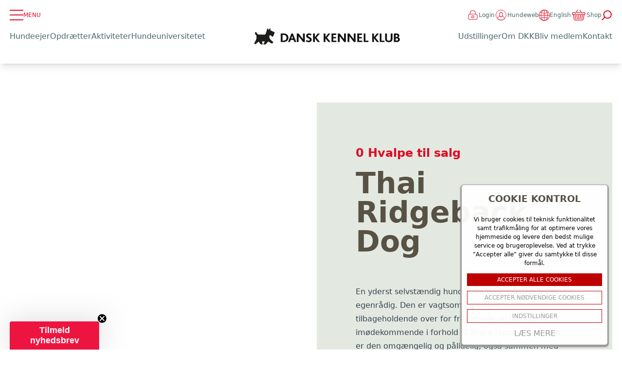

--- FILE ---
content_type: text/html; charset=UTF-8
request_url: https://www.dkk.dk/race/thai-ridgeback-dog
body_size: 109568
content:
<!DOCTYPE html>
<html xmlns="http://www.w3.org/1999/xhtml" lang="da"  class="scroll-smooth">
<head>
    <meta charset="utf-8">
    <meta name="viewport" content="width=device-width, initial-scale=1">
    <title>Dkk.dk</title>
    <link rel="home" href="https://www.dkk.dk/" >
    <link rel="preconnect" href="https://fonts.googleapis.com">
    <link rel="preconnect" href="https://fonts.gstatic.com" crossorigin>
    <link href="https://fonts.googleapis.com/css2?family=Inter:wght@100;200;300;400;600;700;800&display=swap" rel="stylesheet">

    <link rel="stylesheet" href="/static/css/tailwind/tailwind-feac94c82f.css" />    <script async type='text/javascript' src='https://static.klaviyo.com/onsite/js/klaviyo.js?company_id=TVkP2Y'></script>
<title>dkk.dk | Thai Ridgeback Dog</title>
<script>!function(f,b,e,v,n,t,s){if(f.fbq)return;n=f.fbq=function(){n.callMethod?
n.callMethod.apply(n,arguments):n.queue.push(arguments)};if(!f._fbq)f._fbq=n;
n.push=n;n.loaded=!0;n.version='2.0';n.queue=[];t=b.createElement(e);t.async=!0;
t.src=v;s=b.getElementsByTagName(e)[0];s.parentNode.insertBefore(t,s)}(window,
document,'script','https://connect.facebook.net/en_US/fbevents.js');
fbq('init', '1022612321943416');
fbq('track', 'PageView');
</script><meta name="generator" content="SEOmatic">
<meta name="keywords" content="Thai Ridgeback Dog">
<meta name="description" content="Den opfatter hurtigt og har let ved at lære, men den er samtidig selvbevidst og ikke altid villig at gøre tingene på kommando. Begynd opdragelsen meget…">
<meta name="referrer" content="no-referrer-when-downgrade">
<meta name="robots" content="all">
<meta content="da" property="og:locale">
<meta content="dkk.dk" property="og:site_name">
<meta content="website" property="og:type">
<meta content="https://www.dkk.dk/race/thai-ridgeback-dog" property="og:url">
<meta content="Thai Ridgeback Dog" property="og:title">
<meta content="Den opfatter hurtigt og har let ved at lære, men den er samtidig selvbevidst og ikke altid villig at gøre tingene på kommando. Begynd opdragelsen meget…" property="og:description">
<meta content="https://www.dkk.dk/uploads/cta/_1200x630_crop_center-center_82_none/racer.jpg?mtime=1574154107" property="og:image">
<meta content="1200" property="og:image:width">
<meta content="630" property="og:image:height">
<meta content="Thai Ridgeback Dog" property="og:image:alt">
<meta name="twitter:card" content="summary_large_image">
<meta name="twitter:creator" content="@">
<meta name="twitter:title" content="Thai Ridgeback Dog">
<meta name="twitter:description" content="Den opfatter hurtigt og har let ved at lære, men den er samtidig selvbevidst og ikke altid villig at gøre tingene på kommando. Begynd opdragelsen meget…">
<meta name="twitter:image" content="https://www.dkk.dk/uploads/cta/_800x418_crop_center-center_82_none/racer.jpg?mtime=1574154107">
<meta name="twitter:image:width" content="800">
<meta name="twitter:image:height" content="418">
<meta name="twitter:image:alt" content="Thai Ridgeback Dog">
<link href="https://www.dkk.dk/race/thai-ridgeback-dog" rel="canonical">
<link href="https://www.dkk.dk/" rel="home">
<link type="text/plain" href="https://www.dkk.dk/humans.txt" rel="author"></head>
<body><noscript><img height="1" width="1" style="display:none"
src="https://www.facebook.com/tr?id=1022612321943416&ev=PageView&noscript=1" /></noscript>


    
<div id="menuData" class="hidden ">
                        <div id="node-742657" class="flex gap-4  justify-between items-center py-3">
                <a  href="https://www.dkk.dk/hundeejer" class="text-xl lg:text-2xl font-bold text-gray-700 ">Hundeejer</a>
                <div
                        id="742657"
                        class="cursor-pointer w-10 toggle-sub-menu">
                    <svg width="26.205" height="26.205" viewBox="0 0 26.205 26.205" >
                        <g id="Group_642" data-name="Group 642" transform="translate(0 0)">
                            <path id="Path_128" data-name="Path 128" d="M3686.086,57.337h26.2" transform="translate(-3686.086 -44.235)" fill="none" stroke="#de0b25" stroke-width="2"/>
                            <path id="Path_129" data-name="Path 129" d="M0,0H26.2" transform="translate(13.103 0) rotate(90)" fill="none" stroke="#de0b25" stroke-width="2"/>
                        </g>
                    </svg>
                </div>
            </div>

                        <div id="sub-menu-742657" class="hidden opacity-0 sm:hidden sm:opacity-100">
                                    <div class="flex gap-4 items-center pb-4 lg:pl-4">
                        <a href="https://www.dkk.dk/hundeejer/køb-hund" class="font-semibold lg:text-lg">Køb af hund</a>
                    </div>
                                    <div class="flex gap-4 items-center pb-4 lg:pl-4">
                        <a href="https://www.dkk.dk/hundeejer/ny" class="font-semibold lg:text-lg">Ny hundeejer</a>
                    </div>
                                    <div class="flex gap-4 items-center pb-4 lg:pl-4">
                        <a href="https://www.dkk.dk/hundeejer/den-første-tid-med-hvalpen" class="font-semibold lg:text-lg">Den første tid med hvalpen</a>
                    </div>
                                    <div class="flex gap-4 items-center pb-4 lg:pl-4">
                        <a href="https://www.dkk.dk/hundeejer/hverdagen-med-hund" class="font-semibold lg:text-lg">Hverdagen med hund</a>
                    </div>
                                    <div class="flex gap-4 items-center pb-4 lg:pl-4">
                        <a href="https://www.dkk.dk/alle-emner/sundhed-og-sygdom" class="font-semibold lg:text-lg">Sundhed og sygdom</a>
                    </div>
                                    <div class="flex gap-4 items-center pb-4 lg:pl-4">
                        <a href="https://www.dkk.dk/stambog" class="font-semibold lg:text-lg">Stambog</a>
                    </div>
                                    <div class="flex gap-4 items-center pb-4 lg:pl-4">
                        <a href="https://www.dkk.dk/race-old" class="font-semibold lg:text-lg">Hundeleksikon</a>
                    </div>
                            </div>

                                <div id="node-742019" class="flex gap-4  justify-between items-center py-3">
                <a  href="https://www.dkk.dk/alle-emner/opdræt" class="text-xl lg:text-2xl font-bold text-gray-700 ">Opdrætter</a>
                <div
                        id="742019"
                        class="cursor-pointer w-10 toggle-sub-menu">
                    <svg width="26.205" height="26.205" viewBox="0 0 26.205 26.205" >
                        <g id="Group_642" data-name="Group 642" transform="translate(0 0)">
                            <path id="Path_128" data-name="Path 128" d="M3686.086,57.337h26.2" transform="translate(-3686.086 -44.235)" fill="none" stroke="#de0b25" stroke-width="2"/>
                            <path id="Path_129" data-name="Path 129" d="M0,0H26.2" transform="translate(13.103 0) rotate(90)" fill="none" stroke="#de0b25" stroke-width="2"/>
                        </g>
                    </svg>
                </div>
            </div>

                        <div id="sub-menu-742019" class="hidden opacity-0 sm:hidden sm:opacity-100">
                                    <div class="flex gap-4 items-center pb-4 lg:pl-4">
                        <a href="https://www.dkk.dk/alle-emner/opdræt/førstegangs-opdrætter" class="font-semibold lg:text-lg">Guide til nye opdrættere</a>
                    </div>
                                    <div class="flex gap-4 items-center pb-4 lg:pl-4">
                        <a href="https://www.dkk.dk/alle-emner/opdræt/opdraetter" class="font-semibold lg:text-lg">For den erfarne opdrætter</a>
                    </div>
                                    <div class="flex gap-4 items-center pb-4 lg:pl-4">
                        <a href="https://www.dkk.dk/alle-emner/opdræt/opdræt-fra-a-til-z" class="font-semibold lg:text-lg">Opdræt fra A til Z</a>
                    </div>
                                    <div class="flex gap-4 items-center pb-4 lg:pl-4">
                        <a href="https://www.dkk.dk/kurser-prover-og-traening/deltag-i-kurser-hos-dkk/opdrætteruddannelser" class="font-semibold lg:text-lg">Opdrætteruddannelse</a>
                    </div>
                                    <div class="flex gap-4 items-center pb-4 lg:pl-4">
                        <a href="https://www.dkk.dk/alle-emner/opdræt/dkks-etiske-regler-for-avl" class="font-semibold lg:text-lg">Etiske regler for avl</a>
                    </div>
                                    <div class="flex gap-4 items-center pb-4 lg:pl-4">
                        <a href="https://www.dkk.dk/alle-emner/opdræt/avlsrestriktioner" class="font-semibold lg:text-lg">Avlskrav og avlsanbefalinger</a>
                    </div>
                                    <div class="flex gap-4 items-center pb-4 lg:pl-4">
                        <a href="https://www.dkk.dk/alle-emner/kennelmærke" class="font-semibold lg:text-lg">Kennelmærke</a>
                    </div>
                            </div>

                                <div id="node-742262" class="flex gap-4  justify-between items-center py-3">
                <a  href="https://www.dkk.dk/kurser-prover-og-traening/aktiviteter-med-din-hund" class="text-xl lg:text-2xl font-bold text-gray-700 ">Aktiviteter</a>
                <div
                        id="742262"
                        class="cursor-pointer w-10 toggle-sub-menu">
                    <svg width="26.205" height="26.205" viewBox="0 0 26.205 26.205" >
                        <g id="Group_642" data-name="Group 642" transform="translate(0 0)">
                            <path id="Path_128" data-name="Path 128" d="M3686.086,57.337h26.2" transform="translate(-3686.086 -44.235)" fill="none" stroke="#de0b25" stroke-width="2"/>
                            <path id="Path_129" data-name="Path 129" d="M0,0H26.2" transform="translate(13.103 0) rotate(90)" fill="none" stroke="#de0b25" stroke-width="2"/>
                        </g>
                    </svg>
                </div>
            </div>

                        <div id="sub-menu-742262" class="hidden opacity-0 sm:hidden sm:opacity-100">
                                    <div class="flex gap-4 items-center pb-4 lg:pl-4">
                        <a href="https://www.dkk.dk/kurser-prover-og-traening/aktiviteter-med-din-hund/find-træningsplads" class="font-semibold lg:text-lg">Find træningsplads</a>
                    </div>
                                    <div class="flex gap-4 items-center pb-4 lg:pl-4">
                        <a href="https://www.dkk.dk/kurser-prover-og-traening/aktiviteter-med-din-hund/træning-og-aktivering" class="font-semibold lg:text-lg">Hundesport</a>
                    </div>
                                    <div class="flex gap-4 items-center pb-4 lg:pl-4">
                        <a href="https://www.dkk.dk/hundeuniversitetet/start" class="font-semibold lg:text-lg">Kurser</a>
                    </div>
                                    <div class="flex gap-4 items-center pb-4 lg:pl-4">
                        <a href="https://www.dkk.dk/kurser-prover-og-traening/events" class="font-semibold lg:text-lg">Events</a>
                    </div>
                                    <div class="flex gap-4 items-center pb-4 lg:pl-4">
                        <a href="https://www.dkk.dk/kurser-prover-og-traening/prøver" class="font-semibold lg:text-lg">Prøver og konkurrencer</a>
                    </div>
                                    <div class="flex gap-4 items-center pb-4 lg:pl-4">
                        <a href="https://www.dkk.dk/kurser-prover-og-traening/aktiviteter-med-din-hund/dkk-ungdom" class="font-semibold lg:text-lg">DKK Ungdom</a>
                    </div>
                                    <div class="flex gap-4 items-center pb-4 lg:pl-4">
                        <a href="https://www.dkk.dk/kurser-prover-og-traening/prøver/mentalbeskrivelse" class="font-semibold lg:text-lg">Mentalbeskrivelse</a>
                    </div>
                            </div>

                                <div id="node-742263" class="flex gap-4  justify-between items-center py-3">
                <a  href="https://www.dkk.dk/udstillinger-og-events/deltag-i-udstillinger" class="text-xl lg:text-2xl font-bold text-gray-700 ">Udstilling</a>
                <div
                        id="742263"
                        class="cursor-pointer w-10 toggle-sub-menu">
                    <svg width="26.205" height="26.205" viewBox="0 0 26.205 26.205" >
                        <g id="Group_642" data-name="Group 642" transform="translate(0 0)">
                            <path id="Path_128" data-name="Path 128" d="M3686.086,57.337h26.2" transform="translate(-3686.086 -44.235)" fill="none" stroke="#de0b25" stroke-width="2"/>
                            <path id="Path_129" data-name="Path 129" d="M0,0H26.2" transform="translate(13.103 0) rotate(90)" fill="none" stroke="#de0b25" stroke-width="2"/>
                        </g>
                    </svg>
                </div>
            </div>

                        <div id="sub-menu-742263" class="hidden opacity-0 sm:hidden sm:opacity-100">
                                    <div class="flex gap-4 items-center pb-4 lg:pl-4">
                        <a href="https://www.dkk.dk/udstillinger-og-events/kalender" class="font-semibold lg:text-lg">Kalender</a>
                    </div>
                                    <div class="flex gap-4 items-center pb-4 lg:pl-4">
                        <a href="https://www.dkk.dk/udstillinger-og-events/praktisk-info-om-udstilinger" class="font-semibold lg:text-lg">Praktisk info</a>
                    </div>
                                    <div class="flex gap-4 items-center pb-4 lg:pl-4">
                        <a href="https://www.dkk.dk/udstillinger-og-events/praktisk-info-om-udstilinger/ny-" class="font-semibold lg:text-lg">Ny på udstilling</a>
                    </div>
                                    <div class="flex gap-4 items-center pb-4 lg:pl-4">
                        <a href="https://www.dkk.dk/udstillinger-og-events/for-besøgende" class="font-semibold lg:text-lg">Besøg en hundeudstilling</a>
                    </div>
                                    <div class="flex gap-4 items-center pb-4 lg:pl-4">
                        <a href="https://www.dkk.dk/udstillinger-og-events/praktisk-info-om-udstilinger/for-arrangører" class="font-semibold lg:text-lg">For arrangører</a>
                    </div>
                                    <div class="flex gap-4 items-center pb-4 lg:pl-4">
                        <a href="https://www.dkk.dk/udstillinger-og-events/praktisk-info-om-udstilinger/book-en-stand" class="font-semibold lg:text-lg">Book en stand</a>
                    </div>
                                    <div class="flex gap-4 items-center pb-4 lg:pl-4">
                        <a href="https://www.dkk.dk/udstillinger-og-events/titler-og-resultater" class="font-semibold lg:text-lg">Titler og resultater</a>
                    </div>
                            </div>

                                <div id="node-742804" class="flex gap-4  justify-between items-center py-3">
                <a  href="https://www.dkk.dk/hundeuniversitetet/start" class="text-xl lg:text-2xl font-bold text-gray-700 ">Hundeuniversitetet</a>
                <div
                        id="742804"
                        class="cursor-pointer w-10 toggle-sub-menu">
                    <svg width="26.205" height="26.205" viewBox="0 0 26.205 26.205" >
                        <g id="Group_642" data-name="Group 642" transform="translate(0 0)">
                            <path id="Path_128" data-name="Path 128" d="M3686.086,57.337h26.2" transform="translate(-3686.086 -44.235)" fill="none" stroke="#de0b25" stroke-width="2"/>
                            <path id="Path_129" data-name="Path 129" d="M0,0H26.2" transform="translate(13.103 0) rotate(90)" fill="none" stroke="#de0b25" stroke-width="2"/>
                        </g>
                    </svg>
                </div>
            </div>

                        <div id="sub-menu-742804" class="hidden opacity-0 sm:hidden sm:opacity-100">
                                    <div class="flex gap-4 items-center pb-4 lg:pl-4">
                        <a href="https://www.dkk.dk/hundeuniversitetet/webinar" class="font-semibold lg:text-lg">Webinar</a>
                    </div>
                                    <div class="flex gap-4 items-center pb-4 lg:pl-4">
                        <a href="https://www.dkk.dk/hundeuniversitetet/online-kurser" class="font-semibold lg:text-lg">Online-kurser</a>
                    </div>
                                    <div class="flex gap-4 items-center pb-4 lg:pl-4">
                        <a href="https://www.dkk.dk/hundeuniversitetet/fysiske-kurser" class="font-semibold lg:text-lg">Fysiske kurser</a>
                    </div>
                                    <div class="flex gap-4 items-center pb-4 lg:pl-4">
                        <a href="https://www.dkk.dk/kurser-prover-og-traening/deltag-i-kurser-hos-dkk/dommeruddannelser-1" class="font-semibold lg:text-lg">Dommeruddannelser</a>
                    </div>
                                    <div class="flex gap-4 items-center pb-4 lg:pl-4">
                        <a href="https://www.dkk.dk/kurser-prover-og-traening/deltag-i-kurser-hos-dkk/instruktøruddannelser" class="font-semibold lg:text-lg">Instruktøruddannelser</a>
                    </div>
                                    <div class="flex gap-4 items-center pb-4 lg:pl-4">
                        <a href="https://www.dkk.dk/kurser-prover-og-traening/deltag-i-kurser-hos-dkk/opdrætteruddannelser" class="font-semibold lg:text-lg">Opdrætteruddannelse</a>
                    </div>
                            </div>

                                <div class="flex gap-4 items-center py-2">
                <a href="https://www.dkk.dk/raadgivning-fra-dkk" class="text-xl lg:text-2xl font-bold text-gray-700 ">Medlemsservice</a>
            </div>
                                <div class="flex gap-4 items-center py-2">
                <a href="/webshop" class="text-xl lg:text-2xl font-bold text-gray-700 ">Webshop</a>
            </div>
                                <div class="flex gap-4 items-center py-2">
                <a href="https://www.hundeweb.dk/" class="text-xl lg:text-2xl font-bold text-gray-700 ">Hundeweb</a>
            </div>
                        <div class="flex gap-4 items-center py-2 md:hidden">
                <a href="/om-dkk/om-dkk" class="text-xl lg:text-2xl font-bold text-gray-700 ">Om DKK</a>
            </div>
            <div class="flex gap-4 items-center py-2 md:hidden">
                <a href="/english/about-dkk" class="text-xl lg:text-2xl font-bold text-gray-700 ">English</a>
            </div>
            <div class="flex gap-4 items-center py-2">
                <a href="/medlemskab/bliv-medlem" class="border border-white px-4 py-2 bg-white text-center rounded-md shadow-md text-center mt-2 ">
                    <svg width="300" height="60" viewBox="0 0 416 70" fill="none" xmlns="http://www.w3.org/2000/svg" >
                        <path d="M82.262 19.851C77.6033 17.6303 72.945 15.4124 68.287 13.197C66.718 12.451 66.523 12.019 66.731 10.243C69 1 61.872 8.53302 59.144 10.943C57.994 8.42302 56.912 6.057 55.744 3.5C55.532 4.064 55.4 4.39102 55.286 4.72702C53.002 11.501 50.718 18.2723 48.434 25.041C48.1051 26.0818 47.5313 27.0284 46.7608 27.8015C45.9904 28.5746 45.0456 29.1516 44.006 29.484C43.895 30.1 23.867 29.348 19.174 29.384C18.1541 29.4235 17.1442 29.1711 16.2627 28.6565C15.3813 28.1419 14.665 27.3865 14.198 26.479C13.841 25.901 13.527 25.297 13.151 24.734C12.283 23.422 11.469 22.065 10.483 20.842C9.36799 19.457 8.283 19.387 6.67 20.114C5.233 20.762 4.97899 21.908 4.99799 23.275C5.03899 26.449 6.609 28.99 8.59 31.225C10.2641 32.9768 11.2179 35.2943 11.262 37.717C11.276 38.293 11.673 45.449 9.39499 49.562C7.54799 53.311 5.54099 56.988 3.59499 60.689C2.97999 61.851 2.32999 62.989 1.66199 64.197L7.224 67.773C11.133 63.753 15.124 59.912 20.308 57.464C20.657 57.959 20.943 58.409 21.275 58.825C23.563 61.715 25.852 64.601 28.169 67.465C28.4196 67.8082 28.7901 68.0445 29.207 68.127C31.588 68.184 33.973 68.158 36.313 68.158C35.192 64.228 33.006 56.637 33.006 56.637C36.442 56.497 38.548 56.637 44.155 56.497C44.119 56.567 40.394 64.409 38.555 68.161C41.622 68.161 44.455 68.176 47.279 68.137C47.6249 68.0734 47.938 67.8917 48.165 67.623C49.933 65.848 51.735 64.098 53.415 62.237C55.095 60.376 56.639 58.417 58.285 56.45C58.64 56.666 58.967 56.868 59.3 57.066C63.118 59.331 66.935 61.606 70.765 63.852C72.465 64.852 74.04 65.391 75.512 63.347C75.512 63.347 77.895 60.781 79.038 59.447C77.265 57.947 75.581 56.505 73.878 55.079C71.262 52.884 69.74 51.279 66.478 48.048C61.248 41.148 62.919 35.748 63.42 34.011C64.152 31.478 64.707 31.566 66.854 32.191C68.7168 32.8692 70.3887 33.9864 71.728 35.448C72.919 36.578 74.105 37.706 75.363 38.9C76.073 38.074 76.736 37.371 77.319 36.606C80.019 33.072 82.29 29.343 82.643 24.75C82.714 24.1833 82.9086 23.6392 83.213 23.156C84.076 21.687 83.786 20.574 82.265 19.849" stroke="#DE0B25" stroke-width="2"/>
                        <mask id="mask0_0_1" style="mask-type:luminance" maskUnits="userSpaceOnUse" x="36" y="36" width="21" height="19">
                            <path d="M56.407 36.882H36.289V54.024H56.407V36.882Z" fill="white"/>
                        </mask>
                        <g mask="url(#mask0_0_1)">
                            <path d="M46.353 54.023C45.63 53.457 44.921 52.911 44.223 52.352C42.3532 50.903 40.5804 49.333 38.916 47.652C38.2336 46.9709 37.6191 46.225 37.081 45.425C36.6699 44.7653 36.4091 44.0232 36.3172 43.2513C36.2252 42.4795 36.3044 41.6968 36.549 40.959C36.7726 40.063 37.2237 39.2399 37.8586 38.5693C38.4934 37.8987 39.2906 37.4033 40.173 37.131C41.198 36.8088 42.2975 36.8115 43.3208 37.1387C44.3442 37.466 45.2413 38.1018 45.889 38.959C46.047 39.159 46.189 39.376 46.359 39.62L46.554 39.331C46.9449 38.7168 47.4594 38.1908 48.0647 37.7863C48.67 37.3819 49.353 37.108 50.07 36.982C50.8996 36.8189 51.7568 36.866 52.5636 37.1189C53.3703 37.3718 54.101 37.8225 54.689 38.43C55.5354 39.2784 56.1022 40.3652 56.3137 41.5448C56.5251 42.7244 56.371 43.9405 55.872 45.03C55.4275 45.8515 54.8599 46.6002 54.189 47.25C52.285 49.1982 50.2467 51.0103 48.089 52.673C47.527 53.122 46.952 53.558 46.353 54.023Z" fill="#DE0B25"/>
                        </g>
                        <path d="M102.77 39.4545H106.562L108.956 49.2273H109.126L114.744 39.4545H118.537L116.122 54H113.139L114.716 44.5327H114.588L109.276 53.929H107.237L105.05 44.4972H104.929L103.338 54H100.355L102.77 39.4545ZM123.542 54.2131C122.425 54.2131 121.499 53.9858 120.765 53.5312C120.031 53.072 119.515 52.4233 119.217 51.5852C118.923 50.7424 118.874 49.7457 119.068 48.5952C119.257 47.473 119.638 46.4882 120.211 45.6406C120.789 44.7931 121.513 44.1326 122.385 43.6591C123.256 43.1856 124.226 42.9489 125.297 42.9489C126.016 42.9489 126.667 43.0649 127.25 43.2969C127.837 43.5241 128.324 43.8698 128.713 44.3338C129.101 44.7931 129.366 45.3684 129.508 46.0597C129.655 46.7509 129.653 47.5606 129.501 48.4886L129.366 49.3196H120.162L120.453 47.4446H126.816C126.887 47.009 126.859 46.6231 126.731 46.2869C126.603 45.9508 126.39 45.688 126.092 45.4986C125.794 45.3045 125.427 45.2074 124.991 45.2074C124.546 45.2074 124.129 45.3163 123.741 45.5341C123.353 45.7519 123.026 46.0384 122.761 46.3935C122.501 46.7438 122.333 47.125 122.257 47.5369L121.923 49.3977C121.828 49.9706 121.847 50.4465 121.98 50.8253C122.117 51.2041 122.354 51.4882 122.69 51.6776C123.026 51.8622 123.452 51.9545 123.968 51.9545C124.305 51.9545 124.619 51.9072 124.913 51.8125C125.211 51.7178 125.476 51.5781 125.708 51.3935C125.94 51.2041 126.13 50.9697 126.277 50.6903L129.039 50.875C128.784 51.5473 128.395 52.1345 127.875 52.6364C127.354 53.1335 126.726 53.5218 125.993 53.8011C125.263 54.0758 124.447 54.2131 123.542 54.2131ZM136.012 39.4545L133.597 54H130.572L132.987 39.4545H136.012ZM140.027 54.1776C139.193 54.1776 138.476 53.9645 137.875 53.5384C137.278 53.1075 136.852 52.4754 136.596 51.642C136.345 50.804 136.322 49.7765 136.525 48.5597C136.734 47.3097 137.108 46.2704 137.647 45.4418C138.187 44.6084 138.826 43.9858 139.565 43.5739C140.304 43.1572 141.073 42.9489 141.873 42.9489C142.479 42.9489 142.969 43.053 143.343 43.2614C143.722 43.465 144.013 43.7206 144.217 44.0284C144.421 44.3314 144.563 44.6297 144.643 44.9233H144.735L145.652 39.4545H148.67L146.255 54H143.272L143.564 52.2528H143.436C143.246 52.5559 142.995 52.8565 142.683 53.1548C142.375 53.4484 142.001 53.6922 141.561 53.8864C141.125 54.0805 140.614 54.1776 140.027 54.1776ZM141.362 51.7699C141.845 51.7699 142.28 51.6373 142.669 51.3722C143.057 51.1023 143.384 50.7259 143.649 50.2429C143.914 49.7599 144.099 49.1941 144.203 48.5455C144.312 47.8968 144.314 47.3333 144.21 46.8551C144.106 46.3769 143.902 46.0076 143.599 45.7472C143.301 45.4867 142.905 45.3565 142.413 45.3565C141.916 45.3565 141.475 45.4915 141.092 45.7614C140.713 46.0312 140.398 46.4053 140.147 46.8835C139.901 47.3617 139.726 47.9157 139.622 48.5455C139.518 49.1799 139.511 49.741 139.6 50.2287C139.69 50.7116 139.882 51.0904 140.176 51.3651C140.469 51.6349 140.865 51.7699 141.362 51.7699ZM157.37 54.1776C156.537 54.1776 155.82 53.9645 155.218 53.5384C154.622 53.1075 154.196 52.4754 153.94 51.642C153.689 50.804 153.665 49.7765 153.869 48.5597C154.077 47.3097 154.451 46.2704 154.991 45.4418C155.531 44.6084 156.17 43.9858 156.909 43.5739C157.647 43.1572 158.417 42.9489 159.217 42.9489C159.823 42.9489 160.313 43.053 160.687 43.2614C161.066 43.465 161.357 43.7206 161.561 44.0284C161.764 44.3314 161.906 44.6297 161.987 44.9233H162.079L162.995 39.4545H166.014L163.599 54H160.616L160.907 52.2528H160.779C160.59 52.5559 160.339 52.8565 160.027 53.1548C159.719 53.4484 159.345 53.6922 158.904 53.8864C158.469 54.0805 157.958 54.1776 157.37 54.1776ZM158.706 51.7699C159.189 51.7699 159.624 51.6373 160.012 51.3722C160.401 51.1023 160.727 50.7259 160.993 50.2429C161.258 49.7599 161.442 49.1941 161.547 48.5455C161.655 47.8968 161.658 47.3333 161.554 46.8551C161.449 46.3769 161.246 46.0076 160.943 45.7472C160.645 45.4867 160.249 45.3565 159.757 45.3565C159.26 45.3565 158.819 45.4915 158.436 45.7614C158.057 46.0312 157.742 46.4053 157.491 46.8835C157.245 47.3617 157.07 47.9157 156.966 48.5455C156.861 49.1799 156.854 49.741 156.944 50.2287C157.034 50.7116 157.226 51.0904 157.52 51.3651C157.813 51.6349 158.208 51.7699 158.706 51.7699ZM166.08 54L167.898 43.0909H170.923L169.105 54H166.08ZM169.723 41.6705C169.273 41.6705 168.902 41.5213 168.608 41.223C168.319 40.92 168.201 40.5601 168.253 40.1435C168.305 39.7173 168.509 39.3575 168.864 39.0639C169.219 38.7656 169.621 38.6165 170.071 38.6165C170.521 38.6165 170.888 38.7656 171.172 39.0639C171.456 39.3575 171.574 39.7173 171.527 40.1435C171.48 40.5601 171.278 40.92 170.923 41.223C170.573 41.5213 170.173 41.6705 169.723 41.6705ZM175.762 58.3182C174.777 58.3182 173.955 58.1832 173.297 57.9134C172.644 57.6482 172.147 57.286 171.806 56.8267C171.47 56.3674 171.285 55.8513 171.252 55.2784L174.121 54.902C174.173 55.1245 174.273 55.3305 174.419 55.5199C174.571 55.7093 174.786 55.8608 175.066 55.9744C175.35 56.0881 175.717 56.1449 176.167 56.1449C176.825 56.1449 177.398 55.9839 177.885 55.6619C178.373 55.3447 178.674 54.812 178.787 54.0639L179.114 52.0682H178.986C178.806 52.3712 178.56 52.6577 178.248 52.9276C177.94 53.1974 177.563 53.4176 177.118 53.5881C176.678 53.7585 176.169 53.8438 175.591 53.8438C174.767 53.8438 174.052 53.6544 173.446 53.2756C172.845 52.892 172.409 52.3073 172.14 51.5213C171.874 50.7306 171.841 49.7315 172.04 48.5241C172.248 47.2884 172.623 46.2562 173.162 45.4276C173.702 44.599 174.341 43.9787 175.08 43.5668C175.819 43.1548 176.588 42.9489 177.388 42.9489C177.999 42.9489 178.491 43.053 178.865 43.2614C179.244 43.465 179.535 43.7206 179.739 44.0284C179.943 44.3314 180.087 44.6297 180.172 44.9233H180.293L180.591 43.0909H183.596L181.763 54.1065C181.616 55.0393 181.264 55.8158 180.705 56.4361C180.151 57.0611 179.448 57.5298 178.596 57.8423C177.743 58.1596 176.799 58.3182 175.762 58.3182ZM176.898 51.571C177.381 51.571 177.814 51.4503 178.198 51.2088C178.586 50.9626 178.91 50.6122 179.171 50.1577C179.431 49.6984 179.614 49.1491 179.718 48.5099C179.822 47.8707 179.819 47.3168 179.711 46.848C179.606 46.3745 179.403 46.0076 179.1 45.7472C178.801 45.4867 178.408 45.3565 177.921 45.3565C177.419 45.3565 176.979 45.4915 176.6 45.7614C176.221 46.0265 175.906 46.3958 175.655 46.8693C175.409 47.3428 175.236 47.8897 175.137 48.5099C175.033 49.1397 175.028 49.6842 175.123 50.1435C175.222 50.598 175.418 50.9508 175.712 51.2017C176.006 51.4479 176.401 51.571 176.898 51.571ZM188.814 54L190.632 43.0909H193.658L191.839 54H188.814ZM192.457 41.6705C192.008 41.6705 191.636 41.5213 191.342 41.223C191.054 40.92 190.935 40.5601 190.987 40.1435C191.039 39.7173 191.243 39.3575 191.598 39.0639C191.953 38.7656 192.356 38.6165 192.805 38.6165C193.255 38.6165 193.622 38.7656 193.906 39.0639C194.19 39.3575 194.309 39.7173 194.261 40.1435C194.214 40.5601 194.013 40.92 193.658 41.223C193.307 41.5213 192.907 41.6705 192.457 41.6705ZM198.354 47.6932L197.303 54H194.284L196.103 43.0909H198.979L198.667 45.0156H198.787C199.133 44.3764 199.621 43.8722 200.25 43.5028C200.885 43.1335 201.607 42.9489 202.417 42.9489C203.174 42.9489 203.806 43.1146 204.313 43.446C204.824 43.7775 205.184 44.2486 205.392 44.8594C205.605 45.4702 205.641 46.2017 205.499 47.054L204.334 54H201.309L202.381 47.5938C202.49 46.9261 202.405 46.4053 202.125 46.0312C201.851 45.6525 201.408 45.4631 200.797 45.4631C200.39 45.4631 200.016 45.5507 199.675 45.7259C199.334 45.901 199.048 46.1567 198.816 46.4929C198.588 46.8243 198.435 47.2244 198.354 47.6932ZM210.71 54.1776C209.877 54.1776 209.16 53.9645 208.558 53.5384C207.962 53.1075 207.536 52.4754 207.28 51.642C207.029 50.804 207.005 49.7765 207.209 48.5597C207.417 47.3097 207.791 46.2704 208.331 45.4418C208.871 44.6084 209.51 43.9858 210.249 43.5739C210.987 43.1572 211.757 42.9489 212.557 42.9489C213.163 42.9489 213.653 43.053 214.027 43.2614C214.406 43.465 214.697 43.7206 214.901 44.0284C215.104 44.3314 215.246 44.6297 215.327 44.9233H215.419L216.335 39.4545H219.354L216.939 54H213.956L214.247 52.2528H214.119C213.93 52.5559 213.679 52.8565 213.366 53.1548C213.059 53.4484 212.685 53.6922 212.244 53.8864C211.809 54.0805 211.297 54.1776 210.71 54.1776ZM212.045 51.7699C212.528 51.7699 212.964 51.6373 213.352 51.3722C213.741 51.1023 214.067 50.7259 214.332 50.2429C214.598 49.7599 214.782 49.1941 214.886 48.5455C214.995 47.8968 214.998 47.3333 214.893 46.8551C214.789 46.3769 214.586 46.0076 214.283 45.7472C213.984 45.4867 213.589 45.3565 213.097 45.3565C212.599 45.3565 212.159 45.4915 211.776 45.7614C211.397 46.0312 211.082 46.4053 210.831 46.8835C210.585 47.3617 210.41 47.9157 210.305 48.5455C210.201 49.1799 210.194 49.741 210.284 50.2287C210.374 50.7116 210.566 51.0904 210.859 51.3651C211.153 51.6349 211.548 51.7699 212.045 51.7699ZM224.048 54L225.866 43.0909H228.892L227.074 54H224.048ZM227.692 41.6705C227.242 41.6705 226.87 41.5213 226.577 41.223C226.288 40.92 226.17 40.5601 226.222 40.1435C226.274 39.7173 226.477 39.3575 226.832 39.0639C227.188 38.7656 227.59 38.6165 228.04 38.6165C228.49 38.6165 228.857 38.7656 229.141 39.0639C229.425 39.3575 229.543 39.7173 229.496 40.1435C229.448 40.5601 229.247 40.92 228.892 41.223C228.542 41.5213 228.142 41.6705 227.692 41.6705ZM239.411 54H234.183L236.598 39.4545H241.726C243.189 39.4545 244.403 39.7528 245.369 40.3494C246.34 40.946 247.024 41.8007 247.422 42.9134C247.82 44.0213 247.891 45.3447 247.635 46.8835C247.389 48.3703 246.899 49.6463 246.165 50.7116C245.431 51.7723 244.491 52.5866 243.345 53.1548C242.199 53.7183 240.888 54 239.411 54ZM237.699 51.3651H239.588C240.502 51.3651 241.302 51.1946 241.989 50.8537C242.68 50.5128 243.246 49.9872 243.686 49.277C244.131 48.5668 244.446 47.6577 244.631 46.5497C244.806 45.4986 244.794 44.6463 244.595 43.9929C244.401 43.3348 244.025 42.8542 243.466 42.5511C242.907 42.2434 242.173 42.0895 241.264 42.0895H239.24L237.699 51.3651ZM251.76 54.206C251.068 54.206 250.469 54.0852 249.963 53.8438C249.461 53.5975 249.092 53.233 248.855 52.75C248.618 52.267 248.559 51.6681 248.677 50.9531C248.781 50.3471 248.978 49.8404 249.267 49.4332C249.56 49.0213 249.918 48.6899 250.339 48.4389C250.761 48.188 251.227 47.9962 251.738 47.8636C252.254 47.7311 252.787 47.6411 253.336 47.5938C253.971 47.5275 254.487 47.4635 254.885 47.402C255.287 47.3404 255.588 47.2528 255.787 47.1392C255.985 47.0208 256.106 46.8456 256.149 46.6136V46.571C256.22 46.1259 256.137 45.7803 255.9 45.5341C255.668 45.2831 255.297 45.1577 254.785 45.1577C254.245 45.1577 253.786 45.276 253.407 45.5128C253.033 45.7495 252.766 46.0502 252.605 46.4148L249.849 46.1875C250.095 45.5246 250.467 44.9517 250.964 44.4688C251.466 43.9811 252.07 43.607 252.775 43.3466C253.481 43.0814 254.271 42.9489 255.147 42.9489C255.753 42.9489 256.319 43.0199 256.845 43.1619C257.375 43.304 257.832 43.5241 258.216 43.8224C258.604 44.1207 258.883 44.5043 259.054 44.973C259.229 45.437 259.264 45.9934 259.16 46.642L257.931 54H255.062L255.318 52.4872H255.233C255.001 52.8281 254.717 53.1288 254.38 53.3892C254.044 53.6449 253.658 53.8461 253.223 53.9929C252.787 54.1349 252.299 54.206 251.76 54.206ZM252.974 52.1179C253.414 52.1179 253.819 52.0303 254.189 51.8551C254.563 51.6752 254.87 51.4337 255.112 51.1307C255.358 50.8277 255.514 50.4844 255.581 50.1009L255.765 48.9432C255.671 49.0047 255.533 49.0592 255.353 49.1065C255.178 49.1539 254.986 49.1989 254.778 49.2415C254.574 49.2794 254.368 49.3149 254.16 49.348C253.952 49.3764 253.765 49.4048 253.599 49.4332C253.234 49.4853 252.908 49.5682 252.619 49.6818C252.33 49.7955 252.096 49.9493 251.916 50.1435C251.736 50.3329 251.625 50.5696 251.582 50.8537C251.516 51.2656 251.613 51.5805 251.873 51.7983C252.138 52.0114 252.505 52.1179 252.974 52.1179ZM264.37 47.6932L263.319 54H260.3L262.118 43.0909H264.995L264.682 45.0156H264.803C265.149 44.3764 265.636 43.8722 266.266 43.5028C266.9 43.1335 267.623 42.9489 268.432 42.9489C269.19 42.9489 269.822 43.1146 270.328 43.446C270.84 43.7775 271.2 44.2486 271.408 44.8594C271.621 45.4702 271.657 46.2017 271.515 47.054L270.35 54H267.324L268.397 47.5938C268.506 46.9261 268.42 46.4053 268.141 46.0312C267.866 45.6525 267.424 45.4631 266.813 45.4631C266.406 45.4631 266.032 45.5507 265.691 45.7259C265.35 45.901 265.063 46.1567 264.831 46.4929C264.604 46.8243 264.45 47.2244 264.37 47.6932ZM283.082 46.2017L280.334 46.3722C280.32 46.1307 280.253 45.9152 280.135 45.7259C280.021 45.5317 279.853 45.3778 279.631 45.2642C279.413 45.1506 279.138 45.0938 278.807 45.0938C278.31 45.0938 277.867 45.2074 277.479 45.4347C277.09 45.6619 276.87 45.9531 276.818 46.3082C276.776 46.5355 276.835 46.7273 276.996 46.8835C277.157 47.0398 277.481 47.1723 277.969 47.2812L279.886 47.679C280.909 47.8968 281.648 48.259 282.102 48.7656C282.562 49.2723 282.725 49.9351 282.592 50.7543C282.474 51.4503 282.169 52.0587 281.676 52.5795C281.184 53.0956 280.559 53.4981 279.801 53.7869C279.044 54.071 278.203 54.2131 277.28 54.2131C275.798 54.2131 274.671 53.91 273.899 53.304C273.127 52.6979 272.756 51.8764 272.784 50.8395L275.739 50.6832C275.762 51.1283 275.919 51.4645 276.207 51.6918C276.496 51.9143 276.892 52.0279 277.393 52.0327C277.957 52.0421 278.435 51.9261 278.828 51.6847C279.226 51.4384 279.451 51.1402 279.503 50.7898C279.541 50.5436 279.47 50.3447 279.29 50.1932C279.115 50.0417 278.793 49.9162 278.324 49.8168L276.506 49.4403C275.473 49.2273 274.732 48.8461 274.283 48.2969C273.833 47.7476 273.679 47.0492 273.821 46.2017C273.935 45.5246 274.216 44.9446 274.666 44.4616C275.121 43.974 275.705 43.5999 276.42 43.3395C277.14 43.0791 277.952 42.9489 278.857 42.9489C280.272 42.9489 281.338 43.2401 282.053 43.8224C282.772 44.4048 283.116 45.1979 283.082 46.2017ZM287.211 50.8608L287.814 47.2315H288.255L292.452 43.0909H295.925L290.328 48.5739H289.604L287.211 50.8608ZM283.951 54L286.365 39.4545H289.391L286.976 54H283.951ZM290.769 54L288.354 49.2486L290.719 47.1108L294.313 54H290.769ZM300.277 54L302.692 39.4545H305.767L304.709 45.8679H304.901L311.193 39.4545H314.879L308.423 45.9673L312.528 54H308.849L305.881 48.0199L304.048 49.8807L303.352 54H300.277ZM318.152 54.2131C317.034 54.2131 316.109 53.9858 315.375 53.5312C314.641 53.072 314.125 52.4233 313.826 51.5852C313.533 50.7424 313.483 49.7457 313.677 48.5952C313.867 47.473 314.248 46.4882 314.821 45.6406C315.398 44.7931 316.123 44.1326 316.994 43.6591C317.865 43.1856 318.836 42.9489 319.906 42.9489C320.626 42.9489 321.277 43.0649 321.859 43.2969C322.446 43.5241 322.934 43.8698 323.322 44.3338C323.71 44.7931 323.975 45.3684 324.118 46.0597C324.264 46.7509 324.262 47.5606 324.11 48.4886L323.975 49.3196H314.771L315.062 47.4446H321.426C321.497 47.009 321.468 46.6231 321.341 46.2869C321.213 45.9508 321 45.688 320.701 45.4986C320.403 45.3045 320.036 45.2074 319.6 45.2074C319.155 45.2074 318.739 45.3163 318.35 45.5341C317.962 45.7519 317.636 46.0384 317.37 46.3935C317.11 46.7438 316.942 47.125 316.866 47.5369L316.532 49.3977C316.438 49.9706 316.457 50.4465 316.589 50.8253C316.726 51.2041 316.963 51.4882 317.299 51.6776C317.636 51.8622 318.062 51.9545 318.578 51.9545C318.914 51.9545 319.229 51.9072 319.522 51.8125C319.821 51.7178 320.086 51.5781 320.318 51.3935C320.55 51.2041 320.739 50.9697 320.886 50.6903L323.649 50.875C323.393 51.5473 323.005 52.1345 322.484 52.6364C321.963 53.1335 321.336 53.5218 320.602 53.8011C319.873 54.0758 319.056 54.2131 318.152 54.2131ZM329.272 47.6932L328.221 54H325.202L327.021 43.0909H329.897L329.585 45.0156H329.705C330.051 44.3764 330.539 43.8722 331.168 43.5028C331.803 43.1335 332.525 42.9489 333.335 42.9489C334.092 42.9489 334.724 43.1146 335.231 43.446C335.742 43.7775 336.102 44.2486 336.31 44.8594C336.523 45.4702 336.559 46.2017 336.417 47.054L335.252 54H332.227L333.299 47.5938C333.408 46.9261 333.323 46.4053 333.043 46.0312C332.769 45.6525 332.326 45.4631 331.715 45.4631C331.308 45.4631 330.934 45.5507 330.593 45.7259C330.252 45.901 329.966 46.1567 329.734 46.4929C329.506 46.8243 329.353 47.2244 329.272 47.6932ZM341.713 47.6932L340.662 54H337.644L339.462 43.0909H342.338L342.026 45.0156H342.147C342.492 44.3764 342.98 43.8722 343.61 43.5028C344.244 43.1335 344.966 42.9489 345.776 42.9489C346.533 42.9489 347.166 43.1146 347.672 43.446C348.184 43.7775 348.543 44.2486 348.752 44.8594C348.965 45.4702 349 46.2017 348.858 47.054L347.694 54H344.668L345.74 47.5938C345.849 46.9261 345.764 46.4053 345.485 46.0312C345.21 45.6525 344.767 45.4631 344.157 45.4631C343.749 45.4631 343.375 45.5507 343.034 45.7259C342.694 45.901 342.407 46.1567 342.175 46.4929C341.948 46.8243 341.794 47.2244 341.713 47.6932ZM355.007 54.2131C353.89 54.2131 352.964 53.9858 352.23 53.5312C351.496 53.072 350.98 52.4233 350.682 51.5852C350.388 50.7424 350.339 49.7457 350.533 48.5952C350.722 47.473 351.103 46.4882 351.676 45.6406C352.254 44.7931 352.978 44.1326 353.849 43.6591C354.721 43.1856 355.691 42.9489 356.761 42.9489C357.481 42.9489 358.132 43.0649 358.714 43.2969C359.302 43.5241 359.789 43.8698 360.178 44.3338C360.566 44.7931 360.831 45.3684 360.973 46.0597C361.12 46.7509 361.117 47.5606 360.966 48.4886L360.831 49.3196H351.626L351.918 47.4446H358.281C358.352 47.009 358.324 46.6231 358.196 46.2869C358.068 45.9508 357.855 45.688 357.557 45.4986C357.259 45.3045 356.892 45.2074 356.456 45.2074C356.011 45.2074 355.594 45.3163 355.206 45.5341C354.818 45.7519 354.491 46.0384 354.226 46.3935C353.965 46.7438 353.797 47.125 353.722 47.5369L353.388 49.3977C353.293 49.9706 353.312 50.4465 353.445 50.8253C353.582 51.2041 353.819 51.4882 354.155 51.6776C354.491 51.8622 354.917 51.9545 355.433 51.9545C355.769 51.9545 356.084 51.9072 356.378 51.8125C356.676 51.7178 356.941 51.5781 357.173 51.3935C357.405 51.2041 357.595 50.9697 357.741 50.6903L360.504 50.875C360.249 51.5473 359.86 52.1345 359.339 52.6364C358.819 53.1335 358.191 53.5218 357.457 53.8011C356.728 54.0758 355.911 54.2131 355.007 54.2131ZM367.477 39.4545L365.062 54H362.037L364.451 39.4545H367.477ZM372.172 54L374.586 39.4545H377.662L376.603 45.8679H376.795L383.088 39.4545H386.774L380.318 45.9673L384.423 54H380.744L377.775 48.0199L375.943 49.8807L375.247 54H372.172ZM391.344 39.4545L388.929 54H385.904L388.319 39.4545H391.344ZM399.123 49.3551L400.167 43.0909H403.192L401.374 54H398.469L398.796 52.0185H398.683C398.346 52.6577 397.856 53.1714 397.212 53.5597C396.568 53.9479 395.837 54.142 395.018 54.142C394.289 54.142 393.673 53.9763 393.171 53.6449C392.674 53.3134 392.321 52.8423 392.113 52.2315C391.905 51.6207 391.869 50.8892 392.006 50.0369L393.171 43.0909H396.197L395.131 49.4972C395.032 50.1411 395.122 50.6501 395.401 51.0241C395.681 51.3982 396.107 51.5852 396.68 51.5852C397.044 51.5852 397.397 51.5024 397.738 51.3366C398.084 51.1662 398.382 50.9152 398.633 50.5838C398.884 50.2524 399.047 49.8428 399.123 49.3551ZM403.851 54L406.266 39.4545H409.292L408.397 44.9233H408.482C408.662 44.6297 408.903 44.3314 409.206 44.0284C409.514 43.7206 409.891 43.465 410.336 43.2614C410.781 43.053 411.309 42.9489 411.919 42.9489C412.715 42.9489 413.413 43.1572 414.015 43.5739C414.616 43.9858 415.049 44.6084 415.314 45.4418C415.579 46.2704 415.608 47.3097 415.4 48.5597C415.201 49.7765 414.834 50.804 414.299 51.642C413.768 52.4754 413.132 53.1075 412.388 53.5384C411.65 53.9645 410.866 54.1776 410.037 54.1776C409.45 54.1776 408.967 54.0805 408.588 53.8864C408.214 53.6922 407.923 53.4484 407.715 53.1548C407.507 52.8565 407.357 52.5559 407.267 52.2528H407.118L406.834 54H403.851ZM407.722 48.5455C407.618 49.1941 407.615 49.7599 407.715 50.2429C407.819 50.7259 408.018 51.1023 408.311 51.3722C408.61 51.6373 409 51.7699 409.483 51.7699C409.98 51.7699 410.421 51.6349 410.804 51.3651C411.193 51.0904 411.515 50.7116 411.77 50.2287C412.026 49.741 412.206 49.1799 412.31 48.5455C412.409 47.9157 412.412 47.3617 412.317 46.8835C412.222 46.4053 412.028 46.0312 411.735 45.7614C411.441 45.4915 411.043 45.3565 410.542 45.3565C410.054 45.3565 409.616 45.4867 409.228 45.7472C408.844 46.0076 408.522 46.3769 408.262 46.8551C408.006 47.3333 407.826 47.8968 407.722 48.5455Z" fill="black"/>
                    </svg>

                </a>
            </div>
</div>


<div class="relative flex mx-auto lg:max-w-screen-2xl pt-5 px-5">
        <div class="flex justify-between w-full items-center">
            <div id="expand-menu-svg" class="cursor-pointer flex gap-4 items-center">
                <svg xmlns="http://www.w3.org/2000/svg" width="28" height="22" viewBox="0 0 28 21.609" class="">
                  <g id="Group_689" data-name="Group 689" transform="translate(-146.5 -10.5)">
                    <line id="Line_62" data-name="Line 62" x2="28" transform="translate(146.5 21.059)" fill="none" stroke="#de0b25" stroke-width="2"/>
                    <line id="Line_63" data-name="Line 63" x2="28" transform="translate(146.5 11.5)" fill="none" stroke="#de0b25" stroke-width="2"/>
                    <line id="Line_64" data-name="Line 64" x2="28" transform="translate(146.5 31.109)" fill="none" stroke="#de0b25" stroke-width="2"/>
                  </g>
                </svg>
                <div class="dkk-text text-xs">MENU</div>
            </div>
            <ul class="dkk-text text-xs flex gap-7 ">
                <li class="hidden md:block ">
                                                                                                                                                                    <script>
                        window.craftSamlId = 'b362ed7c-c4ba-41b4-998a-2973dd2ac627';
                        window.keycloakUrl = 'https://www.hundeweb.dk/sso';
                        window.keycloakRealm = 'dkk-sirius-prod';
                        window.keycloakClientId = 'dkk-sirius-frontend';
                    </script>
                                            <a href="/sso/login/request/b362ed7c-c4ba-41b4-998a-2973dd2ac627?RelayState=https://www.dkk.dk/race/thai-ridgeback-dog" class="flex items-center gap-2 ">
                            <svg width="24" height="22" viewBox="0 0 24 24" fill="none" xmlns="http://www.w3.org/2000/svg">
                                <path d="M6 10V8C6 4.69 7 2 12 2C17 2 18 4.69 18 8V10" stroke="#E6485C" stroke-width="1.5" stroke-linecap="round" stroke-linejoin="round"/>
                                <path d="M12 18.5C13.3807 18.5 14.5 17.3807 14.5 16C14.5 14.6193 13.3807 13.5 12 13.5C10.6193 13.5 9.5 14.6193 9.5 16C9.5 17.3807 10.6193 18.5 12 18.5Z" stroke="#E6485C" stroke-width="1.5" stroke-linecap="round" stroke-linejoin="round"/>
                                <path d="M17 22H7C3 22 2 21 2 17V15C2 11 3 10 7 10H17C21 10 22 11 22 15V17C22 21 21 22 17 22Z" stroke="#E6485C" stroke-width="1.5" stroke-linecap="round" stroke-linejoin="round"/>
                            </svg>

                            Login
                        </a>
                    
                </li>
                <li class="hidden md:block ">
                    <a href="https://www.hundeweb.dk/dkk/secure/openIndex?ARTICLE_ID=6" class="flex items-center gap-2 ">
                        <svg xmlns="http://www.w3.org/2000/svg" width="26.055" height="22" viewBox="0 0 26.055 26.055">
                            <g id="Group_754" data-name="Group 754" transform="translate(-2070.377 -559.827)">
                                <path id="Path_357" data-name="Path 357" d="M2070.877,572.855a12.528,12.528,0,1,1,12.528,12.527,12.528,12.528,0,0,1-12.528-12.527Z" fill="none" stroke="#de0b25" stroke-linecap="round" stroke-linejoin="round" stroke-width="1"/>
                                <path id="Path_358" data-name="Path 358" d="M2184.218,645.369h-.034c-4.287.021-4.122,4-4.122,4.6,0,1.326.4,5.714,4.122,5.741h.034c3.725-.027,4.122-4.415,4.122-5.741,0-.6.165-4.579-4.122-4.6Z" transform="translate(-100.804 -78.515)" fill="none" stroke="#de0b25" stroke-linecap="round" stroke-linejoin="round" stroke-width="1"/>
                                <path id="Path_359" data-name="Path 359" d="M2184.184,645.369h.034c4.287.021,4.122,4,4.122,4.6,0,1.326-.4,5.714-4.122,5.741h-.034c-3.725-.027-4.122-4.415-4.122-5.741,0-.6-.165-4.579,4.122-4.6Z" transform="translate(-100.804 -78.515)" fill="none" stroke="#de0b25" stroke-linecap="round" stroke-linejoin="round" stroke-width="1"/>
                                <path id="Path_360" data-name="Path 360" d="M2134.82,776.807a12.481,12.481,0,0,0,8.238-3.09V772.1a4.436,4.436,0,0,0-4.437-4.436h-1.307a3.492,3.492,0,0,1-2.485.955h-.034a3.491,3.491,0,0,1-2.485-.955H2131a4.436,4.436,0,0,0-4.436,4.436v1.6a12.479,12.479,0,0,0,8.253,3.1Z" transform="translate(-51.416 -191.425)" fill="none" stroke="#de0b25" stroke-linecap="round" stroke-linejoin="round" stroke-width="1"/>
                            </g>
                        </svg>
                        Hundeweb
                    </a>
                </li>
                <li class="hidden md:block ">
                    <a href="/english/about-dkk" class="flex items-center gap-2">
                        <svg width="22.648" height="22.648" viewBox="0 0 22.648 22.648">
                            <path id="Path_355" data-name="Path 355" d="M271.758,333.592a11.359,11.359,0,1,0,.89,4.408A11.285,11.285,0,0,0,271.758,333.592Zm-9.975-.241V327.62a5.884,5.884,0,0,1,4.11,2.946,11.1,11.1,0,0,1,.961,1.874A16.135,16.135,0,0,1,261.783,333.351Zm5.382-.052a15.194,15.194,0,0,1,.7,4.241h-6.083V334.27a17.348,17.348,0,0,0,4.527-.688C266.6,333.5,266.885,333.4,267.165,333.3Zm.54-1.205a12.017,12.017,0,0,0-1.039-2.026,9.082,9.082,0,0,0-1.394-1.7,10.467,10.467,0,0,1,3.963,2.875A10.319,10.319,0,0,1,267.7,332.094Zm-5.921,9.636v-3.271h6.083a15.194,15.194,0,0,1-.7,4.24A17.1,17.1,0,0,0,261.783,341.73Zm5.071,1.831a11.112,11.112,0,0,1-.96,1.872,5.884,5.884,0,0,1-4.11,2.946v-5.732A16.15,16.15,0,0,1,266.854,343.561Zm-.189,2.37a12.014,12.014,0,0,0,1.039-2.025,10.337,10.337,0,0,1,1.531.846,10.466,10.466,0,0,1-3.963,2.875A9.08,9.08,0,0,0,266.665,345.931Zm5.054-7.472a10.338,10.338,0,0,1-1.918,5.569,11.232,11.232,0,0,0-1.783-.985,16.093,16.093,0,0,0,.766-4.584Zm0-.918h-2.935a16.089,16.089,0,0,0-.767-4.585,11.316,11.316,0,0,0,1.784-.983A10.336,10.336,0,0,1,271.72,337.541Zm-17.086,5.514a11.275,11.275,0,0,0-1.778.985,10.337,10.337,0,0,1-1.927-5.581h2.935A16.089,16.089,0,0,0,254.634,343.055Zm-3.705-5.514a10.337,10.337,0,0,1,1.927-5.581,11.275,11.275,0,0,0,1.778.985,16.088,16.088,0,0,0-.77,4.6Zm9.937,5.108v5.731a5.884,5.884,0,0,1-4.11-2.946,11.1,11.1,0,0,1-.958-1.866A16.107,16.107,0,0,1,260.865,342.649Zm-5.379.06a15.188,15.188,0,0,1-.7-4.25h6.083v3.272a17.338,17.338,0,0,0-4.513.691C256.06,342.509,255.769,342.605,255.486,342.709Zm-.539,1.206a12.013,12.013,0,0,0,1.035,2.016,9.075,9.075,0,0,0,1.394,1.7,10.466,10.466,0,0,1-3.954-2.864A10.283,10.283,0,0,1,254.947,343.915Zm5.918-16.3v5.731a16.106,16.106,0,0,1-5.068-.919,11.1,11.1,0,0,1,.958-1.866A5.884,5.884,0,0,1,260.865,327.62Zm-4.882,2.449a12.013,12.013,0,0,0-1.035,2.016,10.281,10.281,0,0,1-1.525-.848,10.466,10.466,0,0,1,3.954-2.864A9.081,9.081,0,0,0,255.983,330.068Zm-.5,3.223c.283.1.574.2.866.287a17.335,17.335,0,0,0,4.513.691v3.272h-6.083A15.188,15.188,0,0,1,255.486,333.291Z" transform="translate(-250 -326.676)" fill="#de0b25"/>
                        </svg>

                        English
                    </a>
                </li>
                <li>
                                            <a href="/webshop" class="flex items-center gap-2">
                            <svg  width="31.728" height="22" viewBox="0 0 31.728 25.891">
                                <g id="Group_727" data-name="Group 727" transform="translate(-1729.306 -703.934)">
                                    <g id="Group_715" data-name="Group 715" transform="translate(1730.056 704.972)">
                                        <path id="Path_321" data-name="Path 321" d="M190.1,180.308h4.821a.964.964,0,0,1,.964.964v2.892a.964.964,0,0,1-.964.964h-27.96a.964.964,0,0,1-.964-.964v-2.892a.964.964,0,0,1,.964-.964h4.821" transform="translate(-166 -174.523)" fill="none" stroke="#de0b25" stroke-linecap="round" stroke-linejoin="round" stroke-width="1.5"/>
                                        <path id="Path_322" data-name="Path 322" d="M196.677,180.308H188" transform="translate(-177.395 -174.523)" fill="none" stroke="#de0b25" stroke-linecap="round" stroke-linejoin="round" stroke-width="1.5"/>
                                        <path id="Path_323" data-name="Path 323" d="M196.031,190.308l-2.159,11.863a1.928,1.928,0,0,1-1.906,1.635h-17.9a1.928,1.928,0,0,1-1.906-1.635L170,190.308" transform="translate(-168.072 -179.703)" fill="none" stroke="#de0b25" stroke-linecap="round" stroke-linejoin="round" stroke-width="1.5"/>
                                        <line id="Line_55" data-name="Line 55" y1="8.139" x2="5.3" transform="translate(6.814)" fill="none" stroke="#de0b25" stroke-linecap="round" stroke-linejoin="round" stroke-width="1.5"/>
                                        <line id="Line_56" data-name="Line 56" x1="5.3" y1="8.139" transform="translate(17.792)" fill="none" stroke="#de0b25" stroke-linecap="round" stroke-linejoin="round" stroke-width="1.5"/>
                                        <g id="Group_584" data-name="Group 584" transform="translate(6.246 12.492)">
                                            <line id="Line_57" data-name="Line 57" x2="1.514" y2="8.707" transform="translate(0 0)" fill="none" stroke="#de0b25" stroke-linecap="round" stroke-linejoin="round" stroke-width="1.5"/>
                                            <line id="Line_58" data-name="Line 58" y2="8.707" transform="translate(8.707 0)" fill="none" stroke="#de0b25" stroke-linecap="round" stroke-linejoin="round" stroke-width="1.5"/>
                                            <line id="Line_59" data-name="Line 59" x2="0.946" y2="8.707" transform="translate(4.353 0)" fill="none" stroke="#de0b25" stroke-linecap="round" stroke-linejoin="round" stroke-width="1.5"/>
                                            <line id="Line_60" data-name="Line 60" x1="1.514" y2="8.707" transform="translate(15.899 0)" fill="none" stroke="#de0b25" stroke-linecap="round" stroke-linejoin="round" stroke-width="1.5"/>
                                            <line id="Line_61" data-name="Line 61" x1="0.946" y2="8.707" transform="translate(12.114 0)" fill="none" stroke="#de0b25" stroke-linecap="round" stroke-linejoin="round" stroke-width="1.5"/>
                                        </g>
                                    </g>

                                </g>
                            </svg>

                            Shop
                        </a>
                                    </li>
                <li>
                    <a href="/search">
                        <svg width="22" height="22" viewBox="0 0 22 22">
                            <defs>
                                <clipPath id="clip-path">
                                    <path id="Path_7" data-name="Path 7" d="M0,2.816H22v-22H0Z" transform="translate(0 19.184)" fill="none"/>
                                </clipPath>
                            </defs>
                            <g id="Group_10" data-name="Group 10" clip-path="url(#clip-path)">
                                <g id="Group_8" data-name="Group 8" transform="translate(4.424 2.13)">
                                    <path id="Path_5" data-name="Path 5" d="M.31.619A7.723,7.723,0,0,0,8.032-7.1,7.723,7.723,0,0,0,.31-14.827,7.723,7.723,0,0,0-7.413-7.1,7.723,7.723,0,0,0,.31.619Z" transform="translate(7.413 14.827)" fill="none" stroke="#de0b25" stroke-width="2"/>
                                </g>
                                <g id="Group_9" data-name="Group 9" transform="translate(0.406 14.705)">
                                    <path id="Path_6" data-name="Path 6" d="M.882,0l-6.89,6.89" transform="translate(6.008)" fill="none" stroke="#de0b25" stroke-width="2"/>
                                </g>
                            </g>
                        </svg>

                    </a>
                </li>
            </ul>
        </div>

</div>


<div class="shadow-lg mb-10">
    <div id="menu-wrapper-container" class="relative flex mx-auto lg:max-w-screen-2xl px-5 z-50 pb-6  ">
                <div class="flex justify-center md:justify-between w-full items-center ">
            <div class="hidden xl:block">
                <div id="menu-list" class=" flex py-5 md:gap-5 gap-10">
                                                            <a href="https://www.dkk.dk/hundeejer" class="">Hundeejer</a>
                                        <a href="https://www.dkk.dk/alle-emner/opdræt" class="">Opdrætter</a>
                                        <a href="https://www.dkk.dk/kurser-prover-og-traening/aktiviteter-med-din-hund" class="">Aktiviteter</a>
                                        <a href="https://www.dkk.dk/hundeuniversitetet/start" class="">Hundeuniversitetet</a>
                                    </div>
            </div>
            <a href="/" class="mx-auto ">
                <svg width="300" height="51" viewBox="0 0 300 34" fill="none" class="w-56 lg:w-full">
                    <path d="M54.8344 11.4987H60.7641C66.9604 11.4987 70.486 14.8909 70.486 20.1522C70.486 25.6013 66.4526 29.1004 60.4156 29.1004H54.8344V11.4987ZM60.4972 26.1349C64.8506 26.1349 66.5867 23.3573 66.5867 20.2591C66.5867 16.7068 64.4769 14.4628 60.4143 14.4628H58.4895V26.1383L60.4972 26.1349Z" fill="#111211"/>
                    <path d="M76.7117 11.4164H79.5425L86.7272 29.0978H82.8544L81.1719 24.7976H75.1892L73.5591 29.0978H69.8469L76.7117 11.4164ZM80.0509 21.86L79.0361 18.8958C78.6087 17.6135 78.3684 16.8655 78.2343 16.2781H78.1812C77.9336 17.1742 77.6396 18.0568 77.3005 18.9224L76.2319 21.86H80.0509Z" fill="#111211"/>
                    <path d="M87.8495 11.4986H91.5086L98.7723 20.7675C99.44 21.6217 100.027 22.3962 100.535 23.1708H100.588C100.562 22.2628 100.535 21.088 100.535 20.259V11.498H104.194V29.1004H100.856L93.2973 19.4579L91.4814 17.0274H91.4276C91.4987 17.8981 91.5259 18.7718 91.5079 19.6451V29.0998H87.8489L87.8495 11.4986Z" fill="#111211"/>
                    <path d="M107.854 25.0146C109.028 25.8422 110.424 26.2982 111.86 26.3234C113.223 26.3234 114.585 25.8422 114.585 24.5068C114.585 21.3283 107.053 21.7292 107.053 16.3338C107.053 13.6896 109.163 11.3128 112.956 11.3128C114.494 11.2867 116.018 11.6063 117.416 12.248V15.5334C116.074 14.8184 114.583 14.4253 113.063 14.3852C111.941 14.3852 110.953 14.7834 110.953 16.0139C110.953 19.0053 118.485 18.5779 118.485 24.1869C118.485 27.392 115.681 29.3686 111.994 29.3686C110.031 29.4142 108.101 28.8549 106.466 27.7664L107.854 25.0146Z" fill="#111211"/>
                    <path d="M121.369 11.4987H125.028V18.7883H125.108L130.904 11.496H135.098L128.127 19.9657L135.472 29.1005H131.064L125.108 21.4876H125.028V29.1005H121.369V11.4987Z" fill="#111211"/>
                    <path d="M143.109 11.4987H146.768V18.7883H146.848L152.645 11.496H156.838L149.867 19.9657L157.213 29.1005H152.806L146.849 21.4876H146.769V29.1005H143.109V11.4987Z" fill="#111211"/>
                    <path d="M159.162 11.4987H169.339L168.404 14.4635H162.821V18.6575H168.404V21.5951H162.821V26.1383H169.311V29.1031H159.163L159.162 11.4987Z" fill="#111211"/>
                    <path d="M172.355 11.4986H176.015L183.279 20.7675C183.947 21.6217 184.535 22.3962 185.042 23.1708H185.096C185.069 22.2628 185.042 21.088 185.042 20.259V11.498H188.702V29.1004H185.364L177.804 19.4579L175.988 17.0274H175.934C176.004 17.8981 176.032 18.7718 176.014 19.6451V29.0998H172.355V11.4986Z" fill="#111211"/>
                    <path d="M192.307 11.4986H195.966L203.231 20.7675C203.898 21.6217 204.487 22.3962 204.994 23.1708H205.047C205.02 22.2628 204.994 21.088 204.994 20.259V11.498H208.653V29.1004H205.314L197.755 19.4579L195.94 17.0281H195.887C195.967 17.6692 195.967 18.7644 195.967 19.6458V29.1004H192.308L192.307 11.4986Z" fill="#111211"/>
                    <path d="M212.259 11.4987H222.435L221.5 14.4635H215.918V18.6575H221.501V21.5951H215.918V26.1383H222.41V29.1031H212.259L212.259 11.4987Z" fill="#111211"/>
                    <path d="M225.453 11.4987H229.112V26.1383H235.254V29.1031H225.453V11.4987Z" fill="#111211"/>
                    <path d="M242.92 11.4987H246.579V18.7883H246.66L252.455 11.496H256.649L249.678 19.9657L257.023 29.1005H252.616L246.66 21.4876H246.579V29.1005H242.92V11.4987Z" fill="#111211"/>
                    <path d="M258.438 11.4987H262.097V26.1383H268.24V29.1031H258.438V11.4987Z" fill="#111211"/>
                    <path d="M270.324 26.0832C269.776 24.9529 269.51 23.7063 269.549 22.4506V11.4993H273.208V22.2363C273.191 23.0399 273.365 23.8361 273.716 24.5593C274.33 25.7075 275.508 26.3221 277.134 26.3221C278.737 26.3221 279.912 25.7075 280.527 24.5593C280.893 23.8318 281.068 23.0228 281.034 22.2091V11.4987H284.693V22.45C284.733 23.7056 284.467 24.952 283.919 26.0825C282.77 28.3259 280.366 29.3679 277.108 29.3679C273.85 29.3679 271.471 28.3285 270.324 26.0832Z" fill="#111211"/>
                    <path d="M287.604 11.4987H293.133C296.953 11.4987 298.663 13.7161 298.663 15.9595C298.678 16.6863 298.491 17.4031 298.124 18.0302C297.755 18.6573 297.221 19.1702 296.579 19.5117V19.5655C297.531 19.7897 298.377 20.334 298.975 21.1074C299.573 21.8806 299.887 22.8359 299.864 23.8133C299.864 26.4841 297.781 29.1018 293.614 29.1018H287.604V11.4987ZM292.649 18.6841C294.252 18.6841 295.08 17.7761 295.08 16.6265C295.08 15.4245 294.279 14.49 292.569 14.49H291.261V18.6834L292.649 18.6841ZM293.13 26.1091C295.16 26.1091 296.174 25.4148 296.174 23.8119C296.174 22.45 295.16 21.6754 293.476 21.6754H291.26V26.1091H293.13Z" fill="#111211"/>
                    <path d="M33.6751 0.0959507L33.2582 4.291L33.5354 4.85555L41.5613 8.76944C42.0219 9.05283 42.0699 9.61738 41.9324 10.1373C41.1946 10.8447 41.6093 12.0719 41.1509 12.9645C40.5027 15.0397 39.3022 16.9275 37.735 18.6256C35.9801 17.1171 34.5067 14.8991 32.2454 14.946C31.4596 15.7002 31.4596 16.8806 31.3221 17.9651C30.9532 23.2937 36.3511 26.2168 39.6252 29.4702L36.8117 32.255C34.9673 31.782 33.3062 30.5547 31.5993 29.5662L28.9713 27.8212C27.3561 29.9902 25.5575 32.1145 23.5276 34H18.8697L21.7727 27.964L21.6352 27.8212C19.7908 27.8703 17.9464 27.7253 16.1937 27.964C16.5167 30.037 17.1169 32.0185 17.8547 33.9509L13.9345 33.9978C12.1796 32.3465 10.8896 30.3182 9.55161 28.3858C7.10696 29.5171 4.75398 31.7329 2.86155 33.8081L0 31.9248C0.646087 30.5547 1.57156 29.1445 2.30714 27.7253C3.32211 25.5586 4.56845 23.5302 4.84347 21.031C4.98098 19.3798 4.88931 17.6371 4.70596 16.0795C3.13876 14.194 1.10883 11.8823 1.84659 9.33622C2.2613 8.86316 2.76988 8.62663 3.36795 8.48605C4.29342 8.53291 4.93733 9.61738 5.34986 10.3247C6.18148 11.4561 6.5962 13.0627 8.02807 13.5759L21.0808 13.8593C22.2791 13.7678 23.3399 12.728 23.8485 11.6435L27.677 0L29.4319 3.96075L33.6751 0.0959507Z" fill="#1D1D1B"/>
                </svg>
            </a>
            <div class="hidden xl:block">
                <div id="menu-list-right" class="flex py-5 md-gap-5 gap-10 pl-5">
                                                                <a href="https://www.dkk.dk/udstillinger-og-events/deltag-i-udstillinger" class="">Udstillinger</a>
                                            <a href="https://www.dkk.dk/om-dkk/om-dkk" class="">Om DKK</a>
                                            <a href="https://www.dkk.dk/medlemskab/bliv-medlem" class="">Bliv medlem</a>
                                            <a href="#" id="kontact-menu" class="">Kontakt</a>

                </div>
            </div>
        </div>


                <div id="menu-1" class="fixed flex flex-col top-0 left-0 min-h-full h-screen bg-[#CCC6B6]">
            <div class="hidden absolute top-0 cursor-pointer px-5 z-20" id="collapse-menu-svg">
                <svg class="mt-6" xmlns="http://www.w3.org/2000/svg" width="48" height="48" viewBox="0 0 48 48"><title>close</title>
                    <g fill="none">
                        <path d="M38 12.82l-2.82-2.82-11.18 11.18-11.18-11.18-2.82 2.82 11.18 11.18-11.18 11.18 2.82 2.82 11.18-11.18 11.18 11.18 2.82-2.82-11.18-11.18 11.18-11.18z"
                              fill="#de0b25"></path>
                    </g>
                </svg>
            </div>

            <div id="menu-items-1" class="relative hidden flex flex-col top-0 gap-4 pt-20 lg:pt-40 px-5">
                                <div id="list-1" class="w-full flex flex-col max-h-[80vh] overflow-y-auto">
                </div>

                                <div id="sub-menu" class="absolute z-10 top-0 left-[100%] h-screen bg-[#C6DCE0] flex pt-48">
                    <div id="sub-menu-items" class="hidden flex flex-col px-5">
                    </div>
                </div>

            </div>
        </div>

        <div id="menu-right" class="fixed flex flex-col top-0 right-0 min-h-full h-screen bg-[#CCC6B6]">
            <div id="collapse-menu-right-svg" class="hidden absolute top-0 cursor-pointer px-10 z-20">
                <svg class="mt-6" xmlns="http://www.w3.org/2000/svg" width="48" height="48" viewBox="0 0 48 48"><title>close</title>
                    <g fill="none">
                        <path d="M38 12.82l-2.82-2.82-11.18 11.18-11.18-11.18-2.82 2.82 11.18 11.18-11.18 11.18 2.82 2.82 11.18-11.18 11.18 11.18 2.82-2.82-11.18-11.18 11.18-11.18z"
                              fill="#de0b25"></path>
                    </g>
                </svg>
            </div>

            <div id="menu-right-items" class="hidden relative flex flex-col top-0 gap-4 pt-40 px-5">
                                <div class="w-full flex flex-col max-h-[80vh] overflow-y-auto">
                    <div class="pl-10">
                        <h3>Kontakt os</h3>

                        <div class="text-lg">
                            Ring os
                            <div class="dkk-text font-bold pb-10">
                                56188100
                            </div>

                            Send os en email
                            <div class="dkk-text font-bold pb-10">
                            post@dkk.dk
                            </div>

                            Åbningstider
                            <div class="font-bold pb-10">
                            Mandag-torsdag kl. 10-12 og kl. 13-15
                            <br/>
                            Fredag 10-13
                            </div>
                            DKK’s reception i Solrød
                            <div class="font-bold">
                                Mandag – torsdag kl. 9-15
                                <br/>
                                Fredag 9-13
                            </div>
                        </div>
                    </div>
                </div>
            </div>
        </div>


    </div>
</div>

    <div >
        
    <style>
                                
        .bg-sand-50 {
            background-color: #e3e9e1!important;
        }


    </style>
<div class="mx-auto lg:max-w-screen-2xl px-5 pt-0 lg:pt-10 pb-5 lg:pb-10 ">
    <div class="lg:grid grid-cols-2 gap-x-6 lg:mb-20">
        <div class="bg-cover lg:min-h-[620px]" >
        </div>

        <div class="bg-sand-50 p-10 lg:p-20">
            <a href="http://koebhund.dk/thai-ridgeback-dog" >
                <h4>
                                            <span class="count-digit">0</span>
                                                                                <span>Hvalpe til salg</span>
                </h4>
            </a>
            <h2 class=" pb-10">
                Thai Ridgeback Dog
            </h2>
            <p class="prose tekst pr-6">
                En yderst selvstændig hund, som godt kan være lidt egenrådig. Den er vagtsom og noget tilbageholdende over for fremmede og ikke særlig imødekommende i forhold til andre hunde. I familien er den omgængelig og pålidelig, også sammen med børn. Den kræver erfarne ejere, hvis den skal fungere udelukkende som selskabshund.
            </p>
        </div>
    </div>





    <section class="bg-sand-50">
        <div class="mx-auto lg:max-w-screen-lg py-5 lg:py-20 px-10 ">
            <div class="attributes-container">
                    <div class="">
                        <h4 class="text-[#575244] ">
                            Thai Ridgeback Dog
                        </h4>
                        <h2 class=" md:pb-10">
                            Om racen
                        </h2>
                    </div>
                <div class="grid grid-cols-1 md:grid-cols-2 lg:grid-cols-3 gap-10 lg:gap-x-10 py-10 lg:py-0">
                                            <div class="race-spec">
                            <img src="../static/img/lex/size.png">
                            <div>
                                <p>Størrelse</p>
                                                                <span>Mellem</span>                                                            </div>

                        </div>
                                                            <div class="race-spec">
                        <img src="../static/img/lex/height.png">
                        <div>
                            <p>Højde</p>
                            <span>Hanner 61-66 cm. Tæver 58-61 cm.</span>
                        </div>

                    </div>
                                                                <div class="race-spec">
                            <img src="../static/img/lex/temp.png">
                            <div>
                                <p>Temperament</p>
                                                                                                <span>Selvstendig</span>                            </div>
                        </div>
                                                            <div class="race-spec">
                        <img src="../static/img/lex/weight.png">
                        <div>
                            <p>Vægt</p>
                            <span>23-34 kg.</span>
                        </div>
                    </div>
                                                                <div class="race-spec">
                            <img src="../static/img/lex/fure.png">
                            <div>
                                <p>Pelspleje</p>
                                <span>Lille</span>                                                                                            </div>
                        </div>
                                                                <div class="race-spec">
                            <img src="../static/img/lex/activity.png">
                            <div>
                                <p>Aktivitesniveau</p>
                                                                                                <span>Højt</span>                            </div>
                        </div>
                                                            <div class="race-spec">
                        <img src="../static/img/lex/country.png">
                        <div>
                        <p>Hjemland</p>
                            <span>Thailand.</span>
                        </div>
                    </div>
                                                                <div class="race-spec">
                            <img src="../static/img/lex/color.png">
                            <div>
                                <p>Farver</p>
                                <span>Kastanjerød, sort, silver eller blue.</span>
                            </div>
                        </div>
                                                                <div class="race-spec">
                            <img src="../static/img/lex/special.png">
                            <div>
                                <p>Specialklub</p>

                                                                    <span>Spidshundeklubben</span>
                                                            </div>
                        </div>
                    
                                        <div class="race-spec">
                        <img src="../static/img/lex/int-name.png">
                        <div>
                            <p>Internationalt racenavn</p>
                            <span>Thai Ridgeback Dog.</span>
                        </div>
                    </div>
                    
                    <div class="race-spec">
                        <img src="../static/img/lex/fci.png">
                        <div>
                            <p>FCI Gruppe</p>
                            <span>
                                                                                                                                                                                                                     Gruppe 5 – Spidshunde                                                                                                                                                                                                                                                </span>
                        </div>
                    </div>











                </div>
            </div>
        </div>
    </section>
    <section class="bg-sand-50 mt-10 lg:mt-20">
        <div class="mx-auto lg:max-w-screen-lg py-5 lg:py-20 px-10 ">
                <h4 class="text-[#575244] ">
                    Thai Ridgeback Dog
                </h4>
                <h2 class=" pb-10">
                    Leksikon
                </h2>
                <div class="md:grid grid-cols-2 gap-x-5">
                    <div class="prose tekst pr-6">
                                                <div class="lex-text">
                            <strong>Mentalitet</strong>
                            <br/>
                            <br/>
                            En yderst selvstændig hund, som godt kan være lidt egenrådig. Den er vagtsom og noget tilbageholdende over for fremmede og ikke særlig imødekommende i forhold til andre hunde. I familien er den omgængelig og pålidelig, også sammen med børn. Den kræver erfarne ejere, hvis den skal fungere udelukkende som selskabshund.
                        </div>
                                                                        <div class="lex-text">
                            <strong>Behov</strong>
                            <br/>
                            <br/>
                            Den robuste og energiske hund behøver en hel del fysisk motion og en tidlig tilvænning til andre mennesker og hunde samt en konsekvent opdragelse med mange mentalt stimulerende opgaver.
                        </div>
                                                                            <div class="lex-text">
                            <strong>Tips og trick til indlæring og håndtering</strong>
                            <br/>
                            <br/>
                            Den opfatter hurtigt og har let ved at lære, men den er samtidig selvbevidst og ikke altid villig at gøre tingene på kommando. Begynd opdragelsen meget tidligt og træn i korte, tempofyldte og varierede sekvenser, så interessen holdes fanget.
                            </div>
                        

                    </div>
                    <div class="tekst">
                                                <div class="lex-text">
                            <strong>Aktivitetsniveau og handleradius</strong>
                            <br>
                            <br>
                            Racen har tjent som vagthund for hus og hjem og for kærretransporter samt som jagthund. Den er hurtig og har en fremragende springevne, så den bør kun slippes løs, hvis man har fuld kontrol over situationen. Ellers holder den normalt god kontakt.
                        </div>
                                                                        <div class="lex-text">
                            <strong>Pels og pleje</strong>
                            <br>
                            <br>
                            Pelsen er kort og glat, og den kræver kun en daglig aftørring med et fugtigt vaskeskind. Den beskytter kun lidt mod kulde og fugt, så hunden kan være lidt kuldskær. I en stribe på ryggen vokser hårene i modsat retning af de øvrige og danner den karakteristiske ridge.
                        </div>
                                                                            <div class="lex-text">
                                <strong>Oprindelse</strong>
                                <br/>
                                <br/>
                                350 år gamle skriftlige kilder omtaler hunde af umiskendelig lighed med nutidens type. Racen forekom hovedsagelig i den østlige del af Thailand, hvor de mangelfulde samfærdselsmidler har forhindret krydsning med andre racer. Den blev først for få år siden ”opdaget” tilfældigt i Bangkok af en amerikansk kynolog, som bragte flere eksemplarer med til Californien. Racen blev så derfra eksporteret til andre dele af verden. I hjemlandet kaldes den ganske enkelt ”mah thai”, som betyder thaihund.
                                <br/>
                            </div>
                                            </div>
                </div>
        </div>
    </section>



    <section class="bg-sand-50 my:10 lg:my-20">
        <div class="mx-auto lg:max-w-screen-lg py-5 lg:pt-20 px-10 ">

            <h4 class="text-[#575244] ">
                Thai Ridgeback Dog
            </h4>
            <h2 class=" pb-10">
                Find en opdrætter
            </h2>
            <div class="md:grid grid-cols-1 md:grid-cols-2 gap-x-5">
                <a href="http://koebhund.dk/hvalpeliste/breeders?raceId=3380">
                    <svg width="300" height="421" viewBox="0 0 347 421" fill="none" xmlns="http://www.w3.org/2000/svg">
                        <path d="M341.919 283.085L341.512 281.678L341.903 281.478L341.633 280.964L341.696 280.721L341.94 280.568L341.935 279.351L342.342 278.912L342.162 278.452L342.379 278.013H342.779L343.668 277.913L344.059 277.313L344.646 278.033L344.846 278.863L344.946 281.397L345.211 281.597L345.121 283.75L345.602 284.088L345.242 284.675L345.942 285.395L345.042 285.908L343.73 285.903L343.513 284.898L342.952 284.498L343 283.974L342.19 284.202L341.89 283.614L342.202 283.746L342.249 283.275L341.919 283.085Z" fill="#DE0B25" stroke="white"/>
                        <path d="M332.736 275.446L334.143 275.007L334.365 275.367L333.259 276.235L333.979 277.526L334.185 277.405L333.56 276.305L334.338 275.718L334.603 276.318L334.132 276.918L335.015 276.468L335.315 276.949L334.585 277.901L334.225 277.478L333.987 277.6L334.103 278.446L334.803 280.112L335.29 280.551V281.244L335.92 281.844L335.73 282.331L337.285 282.495L337.666 282.995L337.703 284.973L336.856 286.158L337.227 287.533L337.751 287.723L337.375 287.956L337.608 288.189L336.439 289.03L334.09 289.73L333.064 291.1L331.154 292.571L329.101 291.878L328.601 290.032L327.427 290.291L326.496 289.762L325.327 287.487L325.089 285.625L326.989 282.725L328.269 281.482L329.427 278.816L330.273 277.679L331.479 276.631L331.879 275.859H332.096L332.165 275.198L332.249 274.95L332.354 274.14L333.576 274.119L333.83 274.553L332.736 275.446Z" fill="#DE0B25" stroke="white"/>
                        <path d="M286.734 246.027L287.364 246.149L288.1 245.795L289.565 246.826L289.734 247.741L288.612 249.069L288.412 249.826L287.894 250.143L287.64 252.571L287.926 253.201L290.01 254.138L290.497 255.91L290.64 258.793L291.677 259.523L290.846 259.973L290.804 260.925L291.021 261.306L291.566 261.184L292.111 261.147L291.688 262.814L292.746 265.136L292.487 265.951L291.887 266.433L291.977 266.798L292.477 266.946L292.249 267.346L292.334 268.573L292.599 268.816L292.399 269.9L291.899 269.435L291.28 269.477L290.756 269.969L290.28 270.154L289.703 270.202L288.862 270.943L288.354 270.832L288.306 269.303L287.555 269.668L287.155 268.52L286.455 269.885L282.855 267.917L280.887 269.726L278.734 268.882L277.348 269.057L277.301 267.015L276.888 267.179L276.549 266.507L277.057 266.586L277.448 265.708L277.903 261.285L278.95 260.613L278.886 258.988L281.473 258.147L282.081 258.647L283.52 258.002L284.097 257.182L284.917 254.108L283.817 251.563L282.976 251.119L282.659 250.283L282.796 248.865L280.664 245.416L280.934 242.866L285.234 243.934L286.734 246.027Z" fill="#DE0B25" stroke="white"/>
                        <path d="M310.506 218.321L311.834 218.845L313.379 219.067L316.019 221.485L317.78 221.718L319.653 222.549L321.229 222.342L324.287 222.792L327.329 224.3L332.191 229L333.508 229.608L333.36 229.908L332.81 229.829L332.889 230.538L332.312 231.12L331.512 233.051L329.112 235.336L327.747 238.32L326.456 242.547L326.091 243.203L326.112 244.028L325.7 244.906L327.562 249.435L327.762 250.117L329.735 254.54L330.09 259.259L330.809 260.27L331.449 262.323L331.19 264.1L331.835 266.042L330.311 269.603L330.861 270.243L330.67 270.523L330.607 271.729L331.062 272.129L331.432 271.229L331.765 271.118L331.924 270.451L333.447 271.477L333.055 271.777L333.341 271.915L332.6 272.523L331.473 272.147L331.42 272.465L331.92 272.841L331.164 272.984L331.339 273.384L331.386 274.315L331.672 274.331L331.81 274.96L331.318 276.489L329.018 278.536L329.108 278.936L329.055 279.068L328.727 279.851L328.336 280.565L327.897 280.065L327.612 280.265L327.696 280.794L327.945 280.551L328.331 280.741L327.923 281.387L327.807 281.641L326.728 282.599L326.754 281.811L325.114 282.266L324.914 282.076L323.988 284.176L324.288 284.721L324.711 284.821L323.769 286.651L320.643 286.18L320.452 285.519L320.393 285.249L317.993 285.032L317.136 285.27L317.178 284.947L317.834 284.836L320.362 285.143L320.198 284.751L317.267 284.624L316.944 285.291L316.754 284.868L315.897 285.068L315.484 285.544L315.563 285.735L315.918 285.412L316.103 285.539L316.42 285.339L316.51 285.757L316.928 285.588L317.102 285.911L314.436 287.498L313.949 287.07L313.849 286.948L312.526 285.71L308.775 284.51L308.061 283.859L305.638 284.928L305.051 284.002L303.601 284.441L303.183 286.141L299.538 285.072L300.062 282.305L299.353 282.342L299.427 280.353L298.861 277.539L301.427 275.312L303.375 275.444L306.21 272.698L303.549 270.312L304.149 268.683L304.482 268.577L303.127 267.218L300.075 267.699L298.805 266.461L297.255 265.761L295.805 264.084L294.387 263.284L293.228 262.543L293.583 260.898L292.848 259.687L292.467 257.121L292.06 257.206L291.573 256.312L291.758 256.063L291.546 255.328L290.922 255.084L291.261 253.269L292.561 252.999L292.746 250.719L291.926 249.661L291.259 247.788L291.381 245.899L290.746 243.926L289.518 241.704L289.174 240.004L288.674 240.073L288.174 239.898L287.655 239.406L287.055 239.306L286.155 239.073L284.155 240.184L283.763 240.856L282.963 241.29L279.847 242.353L278.419 241.93L278.059 241.988L278.032 242.369L277.132 241.798L276.407 239.068L277.285 237.804L280.02 236.323L288.501 230.694L292.421 227.001L300.991 220.61L302.224 219.949L308.874 217.843L309.652 218.033L310.53 217.816L310.506 218.321Z" fill="#DE0B25" stroke="white"/>
                        <path d="M165.454 264.728L165.026 267.622L164.815 268.022L163.942 268.392L162.006 267.535L159.525 267.699L158.636 267.059L158.62 266.572L159.652 265.772L161.514 266.1L163.424 265.571L163.191 264.714L163.852 263.677L163.693 263.084L164.232 261.592L164.973 262.936L165.454 264.728ZM147.938 256.935L148.414 256.961L148.879 257.532L148.228 258.294L147.477 258.527L146.895 258.453L146.095 257.908L145.63 256.818L146.852 256.263L147.938 256.935ZM14.438 249.01L14.983 249.61L14.861 249.896L14.216 249.52L13.491 249.573L13.591 248.721L14.438 249.01ZM174.678 241.482L173.525 242.122L172.848 241.953L171.737 241.133L170.912 240.001L171.526 239.848L175.309 241.001L174.679 241.212L174.678 241.482ZM4.77802 234.467L5.00002 234.605L4.79402 234.991L5.01602 236.42L5.83602 237.584L5.67702 238.108L6.38602 239.515L6.49702 240.462L7.56002 241.287L7.48102 242.049L7.46002 242.499L7.30102 244.118L7.82502 244.573L7.68802 245.737L7.87802 246.276L7.80402 247.165L7.48702 247.565L8.45502 250.057L8.12802 251.181L8.54102 251.916L9.40302 252.482L7.76802 255.006L7.88402 257.506L8.90502 258.543L7.53002 258.797L6.29702 250.914L5.23402 240.481L4.62602 237.508L3.51502 234.863L4.77802 234.467ZM184.054 241.815L185.747 244.005L186.736 244.539L189.159 245.639L189.191 245.893L188.556 246.401L187.556 245.941L186.646 246.089L186.069 246.798L186.656 248.851L187.571 249.151L187.227 249.722L187.735 250.648L188.269 250.897L188.592 251.146L191.036 249.924L191.168 251.569L189.681 252.998L188.381 255.913L188.132 258.494L188.566 259.542L188.492 261.182L187.937 262.896L187.26 263.822L186.895 265.404L183.911 264.704L181.816 264.826L180.779 263.667L180.088 261.481L179.888 257.746L180.211 254.08L181.586 252.503L183.644 252.329L184.144 251.853L184.864 250.192L185.382 246.917L184.943 245.346L183.79 243.838L182.19 242.822L180.656 243.033L180.156 242.208L179.574 239.314L179.664 237.462L182.564 234.394L183.264 239.901L184.054 241.815ZM43.013 158.153L42.627 158.74L42.267 158.481L41.828 158.681L41.955 159.337L42.655 159.686L41.343 161.95L41.131 163.458L41.565 164.299V165.712L40.353 167.072L40.115 166.929L41.089 165.712L40.454 164.463L40.475 163.452L39.793 161.865L41.787 158.273L43.013 158.153ZM37.688 143.981L38.27 145.119L37.545 145.819L37.201 147.734L36.714 148.485L37.777 150.185L38.597 150.529L38.997 149.929L38.797 149.072L37.818 148.672L38.082 148.54L38.294 147.418L39.082 147.624L39.782 147.296L41.163 147.947L41.941 147.571L41.687 148.624L41.042 149.561L41.576 150.413L41.19 151.921L41.777 153.021L39.728 151.001L38.622 150.879L38.707 152.535L38.353 155.09L38.014 155.624L35.252 155.714L33.829 156.65L33.887 157.534L35.273 158.079L35.786 158.502L35.516 158.677L33.696 158.291L33.23 157.445L32.696 157.165L32.421 155.747L31.76 155.065L31.035 152.108L30.363 151.225L29.342 150.664L28.601 149.464L27.416 148.617L26.21 147.199L24.581 146.39L24.666 145.665L25.327 145.792L25.544 146.31L26.163 146.368L27.512 145.068L29.379 144.449L30.495 144.735L29.908 144.74L29.871 145.486L30.39 146.186L31.48 146.9L32.104 146.842L33.638 145.842L34.469 144.673L35.363 144.726L35.77 144.026L37.024 144.433L37.41 143.639L37.669 143.623L37.688 143.981ZM262.218 137.416L263.181 137.659L259.8 140.072L257.567 143.214L256.742 143.86L255.123 144.151L254.097 143.886L252.928 141.479L252.246 140.389L251.846 140.241L253.629 138.95L255.973 139.389L262.218 137.416ZM73.105 128.744L76.47 131.029L76.07 132.008L76.335 133.214L77.835 137.076L80.787 140.594L81.041 141.366L78.983 142.609L78.068 143.736L77.047 145.402L76.847 146.841L75.339 146.714L75.545 149.47L75.926 149.97L74.879 149.78L74.34 150.066L72.224 152.135L71.563 154.272L71.346 156.663L71.505 157.679L71.981 158.901L72.256 159.695L72.05 160.129L72.373 160.658L71.886 160.849L72.452 161.521L73.806 161.51L74.959 159.87L75.329 158.558L74.784 157.151L75.188 155.376L76.643 154.715L77.294 155.63L78.135 155.799L79.315 154.461L79.326 153.271L77.485 153.641L76.3 153.075L78.3 151.281L79.316 148.44L79.665 148.89L79.644 149.742L79.289 150.102L79.226 151.07L79.85 152.287L80.723 152.901L81.823 152.986L83.643 151.796L84.648 152.161L87.548 152.013L87.109 152.203L87.432 152.722L88.132 152.399L89.047 152.843L89.835 154.543L89.475 154.517L89.253 155.183L89.453 155.448L87.374 156.871L87.019 156.686L86.871 158.051L86.183 159.22L86.903 159.543L87.289 161.649L88.315 163.162L89.865 164.562L90.806 164.588L90.235 165.36L90.193 166.307L90.727 166.143L90.695 165.693L92.864 163.63L94.139 163.985L94.832 164.524L95.292 164.36L94.992 162.196L95.167 160.836L95.643 160.196L95.156 160.016L94.4 160.254L92.988 161.381L90.83 162.148L89.92 161.989L89.211 160.529L89.978 156.339L90.02 155.508L89.576 155.021L90.338 154.682L90.967 153.608L91.21 152.46L91.035 151.217L91.649 150.461L91.987 148.837L91.596 146.186L94.119 146.292L94.944 147.456L97.188 147.091L97.103 148.673L99.727 150.54L101.542 150.873L103.129 145.863L104.251 145.779L104.473 144.832L106.658 145.065L106.933 145.234L106.473 146.26L106.785 146.546L107.224 146.34L107.324 146.927L107.615 146.864L107.853 147.364L106.901 148.264L107.107 149.031L109.807 149.354L109.507 151.132L111.93 151.957L114.03 151.549L117.299 152.015L117.699 153.888L115.387 154.676L115.318 158.453L117.789 157.104L120.402 157.765L123.163 161.706L126.463 160.881L129.172 162.362L132.552 161.616L132.806 159.796L133.245 159.204L134.372 159.289L137.672 158.3L138.444 156.226L139.856 156.983L144.485 155.565L147.813 153.253L149.897 152.639L150.532 150.92L150.432 149.635L153.008 148.868L152.886 147.217L155.812 145.355L155.627 144.567L156.415 144.9L159.827 142.736L160.938 142.71L162.213 143.377L163.488 142.911L164.065 142.356L166.181 142.303L167.239 143.451L167.98 147.588L167.171 147.673L167.012 148.073L167.774 149.729L167.695 150.607L166.547 152.712L163.23 154.558L162.082 156.928L160.775 157.346L159.447 158.695L159.225 159.923L158.648 161.261L158.204 161.795L157.585 161.747L157.141 163.339L158.072 168.566L157.009 172.147L156.575 172.459L154.803 172.681L150.819 174.475L150.126 174.221L149.941 173.443L147.825 173.205L146.862 173.469L146.962 173.734L145.375 173.924L144.491 174.548L143.983 174.765L141.026 174.58L139.381 176.146L139.9 175.982L140.567 175.199L141.106 174.665L144.016 174.924L146.216 173.983L147.973 173.683L149.592 174.138L151.073 174.773L155.057 172.831L155.957 172.81L157.486 172.318L159.703 173.244L162.962 173.022L162.809 172.779L160.899 172.546L159.725 172.689L158.942 172.366L158.476 171.625L158.418 170.9L158.534 168.8L158.486 168.361L158.555 166.761L158.29 166.269L158.718 163.486L159.141 162.608L159.929 162.195L159.955 161.142L161.42 158.852L162.462 158.302L163.583 156.874L163.567 154.769L164.167 154.859L164.738 155.605L165.357 155.61L166.547 156.31L166.796 158.717L167.314 159.939L169.092 162.563L171.139 164.589L172.715 165.658L178.582 167.266L182.423 167.066L190.565 165.045L193.765 164.902L195.717 164.632L197.6 163.949L199.705 164.023L200.805 164.589L202.688 164.922L204.497 166.647L205.655 170.689L207.247 171.52L208.453 172.742L209.153 172.954L210.978 174.754L211.178 175.86L211.578 176.252L211.351 177.336L210.616 177.315L209.891 177.915L209.161 179.523L209.461 179.835L209.261 180.851L209.335 181.221L208.817 181.607L208.88 183.183L208.393 185.003L208.377 189.637L205.293 193.901L204.642 195.401L202.891 196.507L202.325 197.322L200.817 201.036L199.378 202.75L197.622 203.295L196.422 204.411L195.554 205.982L195.188 207.681L195.606 211.152L193.728 216.152L191.892 216.237L191.231 215.623L191.062 214.423L190.462 214.023L188.674 212.523L188.118 211.281L188.102 210.218L188.515 210.101L189.404 210.752L190.055 210.482L190.441 209.882L190.372 209.221L191.017 207.999L190.8 206.761L190.049 205.629L189.419 205.153L186.441 204.846L185.462 205.074L184.34 205.963L183.631 207.487L183.684 208.18L182.631 208.926L181.188 210.967L180.479 213.267L181.219 214.838L181.864 215.425L182.356 218.488L182.224 219.922L181.356 221.409L178.97 222.377L176.67 216.468L177.384 215.627L179.273 215.775L180.141 212.765L179.554 212.157L178.385 212.485L178.454 212.776L177.481 212.427L175.794 211.168L174.625 210.961L173.482 211.512L173.212 212.501L172.154 213.506L170.307 213.516L169.122 212.675L168.667 210.395L167.662 209.543L166.974 209.649L166.805 209.349L166.99 208.391L167.79 208.691L171.208 207.575L171.599 206.951L171.419 206.263L171.932 205.977L172.646 206.199L172.715 205.839L173.662 206.003L172.572 207.325L173.255 208.351L174.555 208.51L174.983 208.901L175.565 208.647L176.649 207.61L175.734 205.827L175.946 205.227L175.646 204.772L174.995 204.624L174.312 205.407L174.185 204.873L175.418 203.227L176.243 202.727L176.856 201.69L176.967 200.658L177.486 200.388L178.597 200.499L178.697 199.928L178.205 199.428L178.454 198.746L176.666 197.709L176.105 199.009L175.592 198.84L176.201 198.04L175.063 198.003L174.698 197.675L174.905 196.331L174.64 196.061L174.111 196.59L172.811 196.013L171.949 196.791L172.028 196.591L171.428 196.369L170.899 196.607L170.047 196.39L169.486 196.824L169.386 197.337L169.968 198.284L168.984 199.4L167.936 199.125L166.778 200.315L166.852 201.738L167.317 202.277L166.629 202.877L166.29 202.528L166.163 204.015L163.863 205.205L162.44 207.385L162.027 208.585L160.408 209.278L159.223 210.32L158.101 212.738L158.493 213.119L157.477 214.151L157.239 213.951L157.202 214.866L158.175 214.13L157.54 216.23L159.196 215.283L159.445 214.849L159.106 214.558L159.534 214.05L159.851 214.605L159.639 214.811L159.872 215.192L158.137 216.53L157.127 216.562L156.809 217.022L157.174 217.964L158.137 219.038L158.909 221.382L159.66 222.567L160.496 226.72L161.332 228.482L161.337 229.45L161.067 231.571L160.242 231.994L160.142 231.322L159.412 231.549L158.158 233.142L157.169 233.549L157.582 233.849L158.936 233.51L159.867 232.002L160.322 232.134L160.708 231.796L161.639 231.722L162.11 232.113L161.295 232.896L160.057 235.705L160.004 237.445L160.988 240.276L160.369 243.963L160.363 246.407L158.924 246.835L156.702 249.56L155.581 249.682L155.729 251.677L156.364 252.455L156.501 253.164L156.316 253.302L155.596 254.058L156.04 255.471L155.622 256.011L153.173 254.842L151.924 253.392L151.697 252.821L152.083 251.334L151.247 250.329L150.966 251.091L150.22 251.641L149.982 252.525L150.331 252.725L150.246 253.069L149.146 252.841L147.474 254.492L145.474 254.692L144.342 255.305L144.236 254.147L145.812 251.808L149.854 252.522L150.124 251.607L149.68 250.977L149.595 250.131L146.765 249.931L146.114 250.502L144.204 251.015L142.728 251.063L141.411 250.412L139.66 250.46L139.216 250.566L138.745 252.142L139.121 252.586L139.084 253.2L136.603 252.867L135.391 253.338L133.645 251.772L133.745 251.111L134.374 251.047L134.141 250.756L132.808 250.444L132.115 250.857L131.803 250.476L130.851 250.466L130.957 250.995L132.243 251.349L133.543 251.049L133.443 251.557L133.898 252.451L132.808 252.751L132.369 253.481L132.385 254.005L132.602 254.682L132.802 254.799L133.648 255.349L137.637 256.576L139.237 256.708L139.697 257.158L141.528 257.587L142.136 257.481L142.977 256.339L143.194 256.815L142.723 257.392L143.093 257.63L142.569 258.609L143.78 257.809L145.224 257.814L145.441 258.068L145.446 258.729L146.372 259.808L142.988 263.381L142.723 264.037L142.813 265.328L143.384 266.228L147.177 266.984L147.558 267.936L145.484 267.899L144.188 269.352L142.744 269.521L141.622 270.209L141.516 271.384L142.696 272.04L142.939 271.802L143.711 274.257L142.457 273.638L139.743 274.438L135.77 274.738L132.892 275.548L131.479 276.199L130.236 277.268L128.284 277.85L127.496 276.676L125.676 276.21L122.962 276.353L120.978 274.184L120.697 273.484L119.533 273.431L119.105 272.897L117.518 272.251L118.433 269.172L118.216 267.41L116.052 266.098L115.752 266.838L114.052 266.267L112.412 267.082L111.148 265.516L112.016 264.363L111.216 263.273L110.761 264.13L107.82 264.32L107.942 262.976L106.429 262.706L105.472 259.516L105.223 257.336L103.699 257.299L103.731 256.599L101.091 256.34L101.7 254.346L100.568 253.854L102.033 252.801L96.633 245.347L96.85 245.225L96.612 244.511L96.638 244.236L93.876 242.736L93.611 243.096L93.622 243.133L93.267 243.345L92.997 243.631L91.828 243.331L91.045 242.749L90.579 243.029L88.907 242.849L87.182 240.865L84.415 240.706L82.643 243.832L82.685 245.657L79.337 249.981L76.967 251.838L75.488 250.809L74.578 252.148L73.552 255.073L72.669 254.264L71.754 256.121L70.569 255.581L69.056 256.872L65.288 254.936L65.854 249.815L59.701 248.403L59.526 248.657L58.5 248.445L57.8 250.418L56.631 250.218L55.424 254.681L53.324 255.94L55.689 258.331L50.727 260.061L48.055 259.05L47.002 255.939L44.674 254.569L38.588 256.316L36.888 254.655L34.137 255.501L35.163 257.95L34.47 259.156L32.708 259.521L32.798 262.473L31.391 263.873L28.074 263.915L27.439 262.402L25.566 261.444L26.222 260.979L22.995 260.656L20.858 257.956L18.736 260.728L15.98 260.665L15.599 261.194L15.033 261.226L13.091 259.353L11.567 258.523L11.63 257.406L9.04802 256.713L8.35502 256.877L8.88402 254.825L8.66202 254.814L8.76202 254.253L9.62402 254.053L10.491 252.725L10.258 252.355L10.158 252.022L10.401 251.535L9.44902 250.667L9.68702 250.349L9.96202 250.555L10.75 250.365L10.216 249.465L10.491 249.227L10.248 248.56L10.661 248.179L12.179 248.459L12.211 249.052L11.518 248.983L12.418 250.142L12.296 250.369L12.996 250.829L13.372 250.729L13.351 250.105L14.129 249.899L14.716 250.199L14.943 249.956L15.643 250.623L14.257 252.223L14.457 253.752L14.076 254.752L14.943 255.387L15.356 254.429L15.71 254.276L16.91 253.62L17.338 253.02L19.138 251.846L19.638 250.815L21.32 248.895L23.092 247.588L23.267 247.128L22.95 246.102L22.262 245.467L22.743 244.867L22.664 243.989L22.696 242.83L22.728 241.888L22.22 241.502L22.12 240.978L21.797 240.454L21.188 239.821L20.388 238.816L19.557 237.916L18.107 235.292L17.652 232.964L17.811 231.234L17.335 229.784L17.695 227.959L17.468 227.208L15.437 225.779L13.273 223.695L12.093 222.658L7.49302 220.997L6.95902 221.077L6.77402 220.648L4.47802 219.294L5.40902 220.368L5.42502 221.098L5.90602 221.823L4.94302 223.093L4.81102 223.728L4.48802 227.135L4.66302 228.082L4.27702 229.865L5.05502 233.584L5.75502 233.817L4.63302 234.309L4.04602 234.055L4.16802 234.473L3.56802 234.873L2.39902 229.038L2.81702 220.991L4.61002 207.247L4.73202 201.994L3.54702 185.994L3.80102 185.989L4.72202 186.031L4.96002 186.331L4.20302 186.241L4.01302 186.617L4.87502 186.49L5.25102 186.966L4.70102 187.881L4.76502 188.839L4.37302 189.019L4.57902 191.712L5.80702 191.374L6.04502 191.199L7.11902 190.553L7.37302 192.362L9.04502 191.875L10.23 192.758L12.457 192.583L12.257 193.53L12.908 195.181L12.136 195.594L12.892 196.763L13.426 196.99L14.876 195.81L15.352 195.741L16.373 193.598L17.14 192.852L17.15 192.434L16.356 193.159L15.856 192.659L14.142 192.159L13.893 192.021L13.708 191.598L13.242 191.498L13.442 190.998L13.982 190.877L13.511 189.258L12.765 188.803L12.76 188.232L12.332 187.756L11.009 186.672L9.70202 186.09L8.65502 184.9L8.27902 183.6L7.31102 182.214L7.32202 180.696L6.92202 180.506L7.42202 179.982L7.05202 177.522L5.78802 177.977L4.65002 177.03L4.53902 177.786L4.11602 177.68L4.55502 178.336L4.67602 179.336L4.44302 179.865L4.03002 179.928L4.43002 181.065L3.99602 181.265L4.59602 181.646L3.97202 182.246L4.61702 182.294L4.93402 183.594L4.11902 183.456L4.64802 184.165L3.92802 184.865L4.58902 185.065L4.53602 185.62L3.42502 185.842L4.16002 172.51L3.48802 167.956L3.45602 165.729L4.06502 161.237L7.38802 147.768L9.88802 142.155L10.618 141.282L11.295 141.541L11.305 142.041L10.977 142.241L11.363 142.617L11.575 142.834L11.448 143.845L11.279 143.924L11.459 144.57L11.877 144.729L9.98802 147.059L10.967 148.45L10.11 148.836L9.35902 148.381L8.73002 151.486L9.61302 151.232L11.925 152.343L11.988 152.861L11.676 153.046L11.976 153.346L11.902 154.891L12.373 154.87L12.912 155.494L14.891 156.044L16.377 155.896L17.091 156.383L17.398 157.378L16.028 157.447L15.742 157.802L15.879 158.675L16.948 160.384L16.572 160.797L16.736 161.934L17.212 162.352L17.566 162.252V159.501L19.079 158.686L20.779 159.035L23.414 158.548L30.741 162.061L32.127 163.4L32.704 163.538L34.079 162.755L35.629 160.766L36.458 158.281L36.558 160.746L37.209 161.788L37.018 163.269L37.87 163.904L39.23 166.565L38.664 167.02L37.707 169.004L37.866 169.618L37.549 169.597L37.401 168.513L36.555 168.264L35.328 168.664L34.773 169.473L35.043 169.986L34.683 170.827L33.726 170.705L33.35 171.123L33.831 171.462L35.148 171.208L35.196 170.187L35.789 169.25L36.752 169.821L38.27 169.71L38.831 169.995L39.122 169.768L38.842 169.562L39.789 169.001L39.794 170.953L40.566 172.392L42.518 173.35L43.206 173.345L48.544 171.864L48.994 171.404L49.449 169.004L49.216 166.179L48.751 164.83L49.714 163.163L50.449 162.756L50.788 162.031L50.047 160.37L48.211 159.27L46.219 157.281L45.563 154.842L44.399 154.366L44.843 152.34L45.705 152.091L46.827 152.646L48.227 152.63L50.46 150.43L51.688 148.481L52.428 145.852L54.523 143.207L55.147 143.144L56.253 144.186L56.893 144.08L57.358 143.329L58.607 143.599L58.591 142.715L59.48 142.181L60.305 143.461L61.379 143.35L62.262 142.609L62.019 141.435L61.035 141.043L60.12 141.419L59.755 140.197L59.147 141.768L58.168 140.879L57.29 141.479L55.528 141.786L55.401 141.527L57.517 136.686L58.788 135.281L58.169 133.922L59.126 134.075L59.697 133.832L61.887 132.34L62.844 130.774L65.59 128.896L68.79 130.504L69.837 130.864L70.567 131.229L71.101 131.029L71.175 130.495L70.566 130.225L70.698 129.696L70.069 129.109L71.45 128.897L72.243 129.151L73.105 128.744ZM71.005 122.898L73.705 123.298L73.123 123.52L72.546 124.266L72.731 125.144L73.895 125.303L72.932 126.503L72.232 126.803L71.65 126.403L70.761 126.826L70.388 126.581L69.888 127.628L69.851 128.639L68.914 128.888L68.93 129.666L66.65 127.619L65.56 125.312L64.587 124.712L64.987 124.125L71.005 122.898Z" fill="#DE0B25" stroke="white"/>
                        <path d="M33.871 142.081L33.686 142.636L34.871 142.953L34.633 141.853L33.871 142.081ZM74.216 115.121L73.195 116.65L73.883 117.623L74.946 118.123L75.354 118.298L75.654 117.155L74.582 115.089L74.216 115.121ZM62.249 107.221L60.693 109.03L59.993 108.787L58.538 109.078L57.914 108.295L57.3 109.909L55.787 111.681L55.422 114.194L54.808 115.321L53.057 115.411L51.978 115.998L50.391 116.083L48.891 117.3L48.14 116.956L45.362 117.485L44.029 117.085L41.664 117.852L42.23 118.582L42.03 119.137L42.374 119.867L42.459 121.846L41.2 123.936L42.433 123.925L42.391 124.725L41.846 125.074L40.513 124.635L39.613 125.693L39.608 126.222L43.475 126.894L43.787 127.264L43.681 128.423L40.417 130.275L37.946 129.667L37.073 129.815L36.195 131.042L35.714 130.994L35.386 130.333L34.54 130.873L35.085 131.444L35.879 134.698L35.479 135.126L34.717 134.867L33.437 136.021L32.353 136.254L31.887 137.354L32.087 138.365L31.822 139.487L32.7 139.059L34.536 137.117L36.747 138.709L37.086 139.423L35.599 139.714L35.557 140.042L36.086 141.497L36.171 142.121L38.171 141.338L37.51 140.201L38.21 139.577L37.221 139.45L37.189 138.889L37.316 138.365L38.279 138.328L38.713 139.349L38.427 140.121L39.072 140.412L39.5 139.994L40.59 139.65L40.865 139.83V140.179L39.892 140.491L39.792 141.655L41.485 143.455L41.157 144.735L41.469 145.243L41.969 145.936L42.038 146.661L46.545 144.83L48.455 145.148L48.555 144.848L51.782 143.25L51.227 141.95L53.502 138.898L54.317 138.591L54.767 137.882L55.825 137.258L55.74 136.221L56.073 135.84L56.573 135.829L56.351 134.908L56.531 134.326L56.214 134.189L56.514 133.136L56.784 132.517L58.334 131.538L57.54 130.813L57.614 130.162L58.048 130.204L58.281 129.722L58.799 129.807L59.27 131.092L59.392 129.849L59.037 128.249L57.413 126.5L56.662 124.664L56.392 122.064L55.598 120.508L55.667 119.783L56.582 118.383L56.782 117.717L57.93 117.517L58.3 117.834L58.088 118.379L58.888 119.104L58.757 118.5L59.328 118.151L59.899 118.283L60.026 120.013L59.756 121.008L60.285 120.347L61.544 114.686L62.549 113.316L61.443 109.597L61.665 108.297L62.734 107.085L62.856 105.831L62.422 105.799L62.249 107.221ZM127.797 92.746L128.035 93.995L128.548 94.535L129.934 95.17L130.997 94.958L132.283 94.112L132.299 93.758L131.505 93.292L131.05 92.578L129.923 92.313L127.797 92.746ZM139.626 93.201L138.467 95.317L137.42 95.745L136.346 95.824L134.754 94.713L133.691 94.644L132.617 94.844L131.85 95.125L130.003 96.6L125.242 95.4L122.755 96.257L119.38 96.913L117.98 97.78L117.58 98.436L117.315 99.208L117.378 100.922L115.151 103.895L114.451 104.106L113.62 106.476L112.625 107.153L111.689 107.142L110.334 108.042L110.546 109.254L110.065 112.306L109.806 112.391L109.219 111.275L108.669 110.894L107.627 108.323L108.505 107L109.013 107.085L109.621 108.392L110.145 107.752L109.616 106.361L109.886 105.239L110.955 104.001L109.601 102.768L105.601 100.636L104.062 100.266L99.555 100.081L94.138 101.303L90.329 102.768L89.911 102.625L89.329 103.36L88.991 105.423L88.547 106.032L85.992 106.825L84.971 109.116L83.923 110.375L82.775 110.975L82.648 111.858L81.278 113.445L80.347 116.778L80.511 117.678L82.849 119.278L83.674 120.913L83.489 123.505L82.061 126.23L80.553 128.304L80.987 128.457L81.992 130.875L81.733 133.563L81.871 133.817L82.818 133.447L85.218 134.309L85.868 135.049L86.068 136.398L85.582 138.4L84.296 140.569L82.619 142.299L82.27 142.309L81.022 144.229L79.938 144.774L79.896 145.409L80.118 146.091L81.086 147.117L81.531 147.006L82.748 145.773L84.61 144.932L85.462 143.975L86.662 143.917L87.551 143.092L88.863 142.627L89.72 142.727L90.577 143.473L91.624 146.173L94.148 146.279L94.973 147.443L97.216 147.078L97.131 148.66L99.755 150.528L101.57 150.861L103.157 145.851L104.279 145.766L104.501 144.814L106.68 145.047L106.955 145.216L106.495 146.243L106.807 146.523L107.246 146.317L107.346 146.904L107.637 146.84L107.875 147.34L106.923 148.24L107.13 149.007L109.83 149.33L109.53 151.107L111.953 151.932L114.053 151.525L117.323 151.991L117.723 153.864L115.406 154.652L115.337 158.429L117.808 157.08L120.421 157.741L123.183 161.682L126.483 160.857L129.192 162.338L132.573 161.592L132.827 159.772L133.266 159.18L134.393 159.265L137.693 158.276L138.465 156.202L139.877 156.958L144.506 155.54L147.828 153.228L149.912 152.614L150.547 150.895L150.447 149.609L153.023 148.842L152.901 147.192L155.827 145.324L155.642 144.536L153.442 141.647L152.642 141.853L151.457 141.118L150.557 141.181L150.129 140.742L149.753 141.425L149.626 142.906L147.796 144.726L147.034 144.795L145.734 143.578L145.12 143.694L143.781 145.394L143.723 146.082L142.829 146.51L142.189 146.256L141.544 147.056L140.899 147.072L140.132 147.982L140.423 148.162L140.153 148.702L139.084 148.385L138.476 149.12L137.64 149.42L137.016 149.113L135.953 149.685L134.62 149.727L134.435 149.457L132.885 149.87L131.171 149.838L130.234 150.801L128.007 150.415L127.33 150.759L126.754 150.611L128.373 149.595L130.135 149.664L130.728 149.156L133.167 149.161L133.818 148.812L135.278 148.95L136.262 148.437L136.627 148.617L136.754 148.217L137.621 147.751L138.246 148.051L137.685 146.866L138.748 147.009L140.377 145.279L142.525 144.941L142.398 144.241L143.229 143.188L144.271 143.135L144.541 142.616L145.906 142.177L146.684 142.589L146.927 143.282L147.44 143.261L147.482 142.949L148.782 142.388L149.115 141.118L151.924 139.718L152.591 139.876L153.331 139.855L153.215 140.532L153.553 141.362L154.902 142.055L156.045 141.69L156.336 140.89L157.484 139.843L158.05 139.795L159.96 140.752L163.394 141.001L165.194 141.901L165.794 141.351L165.831 139.325L163.231 135.193L161.66 128.675L161.306 125.395L160.93 117.782L160.582 116.629L161.328 110.699L162.746 108.45L162.646 108.096L162.101 107.874L162.62 106.98L163.292 106.975L163.451 104.675L158.346 105.183L155.415 104.072L151.452 101.178L150.367 99.591L148.23 97.644L146.04 96.459L146.209 95.859L144.135 94.213L143.204 92.118L141.304 91.896L139.626 93.201ZM214.935 73.955L214.535 74.279L214.684 74.029L213.763 74.452V74.96L214.091 75.023L214.206 74.83L214.134 75.182L214.414 75.552L214.906 75.224L217.123 74.891L217.456 74.113L217.156 73.727L216.611 73.558L214.935 73.955ZM206.724 69.278L207.216 70.04L208.555 69.971L206.982 69.11L206.724 69.278ZM204.382 67.428L206.89 70.449L207.382 70.518L205.076 67.688L204.944 67.53L204.711 67.588L204.521 67.207L204.821 66.953L204.228 66.81L204.382 67.428ZM224.182 59.09L223.394 59.28L219.104 59.592L216.845 59.444L216.236 59.804L215.421 61.095L214.521 61.344L212.839 61.117L212.109 61.63L210.829 61.635L208.903 62.783L207.755 64.757L205.321 66.714L205.29 67.724L205.771 68.343L208.162 69.543L209.046 69.143L210.411 69.443L210.924 70.094L210.781 70.594L212.289 70.948L212.178 71.403L212.448 71.535L212.972 73.307L213.919 72.807L215.009 73.071L218.998 70.833L219.585 70.033L215.582 69.767L216.233 69.524L219.476 69.805L220.92 68.205L221.354 67.005L221.497 64.836L220.197 64.636L219.97 64.266L220.37 63.557L223.158 62.187L223.803 62.335L225.49 61.854L227.136 62.171L227.189 61.706L228.295 60.701L227.972 61.791L228.707 62.183L228.86 62.833L228.56 63.849L228.841 63.965L229.264 59.235L229.137 58.812L227.137 58.743L225.428 58.166L224.182 59.09ZM186.039 0.5L183.616 1.1L182.225 1.767L179.659 3.55L165.105 16.339L159.375 19.773L153.133 22.2L149.333 22.856L147.751 22.845L145.233 22.422L143.556 22.687L141.6 22.5L140.42 22.267L139.769 21.754L139.753 22.108L138.065 22.452L138.382 21.78L136.663 23.611L133.187 30.34L131.446 32.768L126.395 38.1L120.671 51.24L119.761 52.324L115.005 61.154L107.715 72.084L106.699 73.195L97.451 80.453L95.097 81.411L91.706 81.675L88.727 82.929L86.817 83.353L81.871 83.903L79.078 83.787L75.771 83.194L70.417 81.1L68.539 81.523L66.825 81.211L64.989 81.994L60.682 85.326L58.282 86.654L55.272 87.854L50.299 89.081L49.193 89.076L44.775 87.1L40.908 85.85L40.469 85.406L38.834 86.3L38.634 85.967L38.401 85.84L38.182 86L38.272 86.328L33.882 93.669L31.782 96.14L30.925 96.595L29.841 96.495L29.174 97.195L27.793 100.131L25.026 104.422L22.857 107.183L21.457 107.983L14.907 121.383L12.346 128.625L11.682 131.7L11.418 138.234L11.132 139.419L11.672 139.451L12.46 140.863L12.455 142.318L12.963 142.694L13.111 142.403L13.106 141.827L13.773 132.135L15.641 133.257L16.895 134.757L17.609 138.857L18.186 140.423L19.276 141.434L19.926 142.952L20.461 143.444L21.026 145.5L24.586 146.415L24.671 145.685L24.263 145.653L24.57 144.738L24.909 144.574L25.586 144.865L26.258 144.241L26.168 143.855L28.189 142.829L30.168 143.57L30.888 144.612L32.681 145.231L32.538 143.803L33.654 142.396L33.262 142.096L32.352 142.609L33.052 141.154L32.735 140.554L31.428 140.522L30.38 140.263L28.58 140.763L30.014 139.43L30.776 136.166L31.591 135.161L29.925 133.018L29.306 131.632L30.65 129.675L32.994 128.262L34.131 128.362L33.893 127.113L34.083 126.813L37.051 126.649L39.633 123.549L39.638 123.036L41.32 120.513L40.664 120.053L40.611 119.672L41.166 118.931L40.743 117.331L41.822 115.818L41.838 114.183L43.462 112.583L43.087 111.183L43.854 109.035L44.267 108.712L45.738 108.77L46.706 108.685L47.679 109.172L48.425 109.029L49.853 109.629L50.768 109.555L52.519 108.825L52.985 107.772L54.726 106.91L55.626 106.868L55.949 106.386L57.012 106.037L56.959 105.148L55.659 104.211L55.41 103.555L55.722 103.317L56.309 103.253L56.864 103.078L57.393 102.978L57.546 103.999L58.324 103.057L60.112 103.565L60.694 104.856L61.779 104.862L62.827 102.291L64.186 101.529L65.736 101.921L67.064 100.064L68.307 99.564L70.153 99.389L70.645 99.889L70.666 101.222L71.412 101.307L72.555 100.079L72.724 99.339L77.956 97.091L80.247 99.08L83.554 102.423L84.491 103.058L85.401 103.222L87.015 103.455L87.57 103.249L87.549 102.926L89.337 102.175L90.057 101.375L90.782 100.766L94.089 99.232L95.718 99.216L99.649 97.428L101.649 97.19L103.956 96.238L104.543 96.778L105.389 96.392L108.14 96.387L110.34 96.911L111.282 95.636L112.991 95.736L113.912 94.144L115.229 93.234L114.885 93.012L113.848 93.16L112.97 92.324L113.997 91.44L114.944 90.53L116.997 89.63L118.119 89.53L118.087 89.911L117.277 90.943L115.902 91.308L115.876 92.821L116.976 92.393L119.611 94.001L122.743 93.493L123.764 92.747L123.626 92.403L125.065 89.61L125.382 88.843L125.112 88.589L125.165 87.833L125.853 87.955L128.784 89.976L129.53 90.156L131.609 92.119L132.165 93.019L133.865 93.929L134.51 93.918L135.822 94.945L136.695 95.209L138.166 94.654L138.15 92.954L140.012 91.054L141.684 90.366L142.695 90.694L144.679 92.847L147.139 94.984L148.277 95.238L149.414 96.116L153.953 100.416L154.635 101.458L157.677 103.797L160.301 104.236L161.349 103.559L163.375 103.204L164.264 103.511L165.613 103.911L167.213 100.89L168.913 95.838L168.95 94.801L170.839 86.262L172.051 83.125L173.786 79.525L175.686 76.825L177.522 74.836L178.908 74.265L180.014 73.328L181.046 71.979L181.459 71.852L181.681 68.852L181.342 65.636L180.004 58.736L180.126 58.054L180.56 57.654L179.644 56.003L179.099 50.803L179.818 47.756L179.791 46.55L180.072 46.19L179.913 44.624L180.093 44.248L180.543 44.259L180.607 43.867L181.348 43.877L180.829 43.586L181.129 43.041L181.774 43.523L181.309 42.723L181.526 42.458L182.055 43.035L182.455 41.977L182.138 41.617L181.738 41.817L181.373 41.574L180.582 39.04L179.762 38.447L178.275 36.331L178.307 35.49L174.159 30.173L173.12 27.4L172.512 24.2L173.094 20.592L173.851 18.56L177.189 12.809L181.739 7.117L183.665 5.477L184.395 5.556L184.041 5.313L184.485 4.943L185.014 5.319L185.596 4.779L186.363 3.689L188.802 1.541L187.213 0.605L186.039 0.5Z" fill="#DE0B25" stroke="white"/>
                        <path d="M249.301 375.202L249.835 375.726L250.073 375.652L250.528 376.43L249.47 376.763L249.782 378.292L251.724 377.792L252.565 378.21L252.502 377.649L251.116 376.818L250.116 375.395L250.816 374.951L251.276 375.205L251.625 374.829L249.234 374.755L249.301 375.202ZM226.875 369.557L226.129 369.409L225.134 370.266L224.182 369.975L224.118 370.853L223.25 370.271L222.827 370.593L223.427 371.614L223.416 372.514L223.109 371.814L222.459 371.322L221.226 371.444L220.726 371.132L219.896 371.566L219.06 372.931L216.69 374.814L215.801 377.914L215.954 379.004L216.414 379.395L216.832 378.818L216.874 380.252L217.101 380.315L217.683 379.479L218.001 379.664L217.969 380.643L219.101 380.415L218.736 381.452L219.582 382.124L219.704 383.124H220.392V384.833L220.81 384.616L221.365 385.298L221.423 384.991L222.391 384.769L223.191 385.108L223.81 384.817L223.995 385.229L223.662 385.457L222.667 385.282L222.847 386.07L221.916 386.446L221.482 387.61L220.905 387.764L219.725 386.399L219.609 387.441L220.498 388.341L219.784 389.241L217.937 389.331L217.376 387.849L216.794 387.839L216.138 387.098L215.738 387.283L214.711 386.611L213.542 386.494L215.187 387.531L215.632 388.203L215.251 388.933L214.51 389.473L213.235 389.467L212.992 389.636L212.601 389.578L211.955 388.419L211.532 386.272L211.832 385.759L212.303 385.959L212.308 385.526L211.853 385.055L211.991 384.722L213.478 385.484L212.055 384.468L211.61 384.68L211.33 385.219L211.912 388.647L214.848 393.71L218.541 395.694L222.941 397.001L229.422 399.615L231.189 400.694L231.989 400.731L233.914 401.567L236.422 403.614L239.813 407.481L240.321 407.566L241.58 408.65L244.4 410.221L247.352 412.692L251.145 415.025L252.097 415.231L253.208 415.009L253.176 414.517L252.843 414.917L251.943 415.001L251.343 414.546L250.682 414.536L248.407 412.991L251.026 409.971H252.47L252.851 409.532L254.417 409.384L254.904 408.675L254.973 407.934L256.301 407.86L255.634 407.373L255.698 406.966L257.735 407.125L257.878 406.972L257.301 406.501L257.883 406.231L259.116 406.913L259.883 406.997L260.583 406.886L260.652 406.486L261.562 406.545L262.244 407.122L262.673 406.852L262.821 407.185L263.221 406.841L262.973 406.561L263.312 406.005L263.682 406.605L264.994 406.266L266.194 406.827L266.718 407.869L267.612 407.398L267.374 406.424L267.774 406.096L268.356 407.091L267.97 407.646L268.8 407.974L269.991 407.858L272.128 408.212L273.472 408.763L273.837 408.308L274.419 408.508L274.557 407.908L275.028 408.141L275.705 407.898L274.462 406.946L276.202 406.036L276.715 406.068L276.07 405.496L277.028 404.896L276.017 403.912L277.477 403.653L277.593 402.843L276.993 402.219L276.543 402.489L275.405 401.97L274.368 401.261L274.082 400.743L273.733 399.949L274.886 399.409L274.286 398.858L274.551 397.885L274.339 397.367L275.656 398.451L276.624 398.409L276.64 398.065L277.973 397.129L277.899 395.383L277.391 394.663L277.375 394.086L277.412 393.049L276.912 392.43L275.653 391.61L274.785 390.41L274.044 390.23L273.844 389.86L273.178 389.849L273.035 389.198L271.871 388.262L271.771 386.532L272.417 385.067L271.703 385.114L270.203 384.152L269.494 384.11L268.579 381.549L268.738 380.749L269.338 380.003L268.938 379.58L267.346 379.903L266.769 379.644L264.706 378.144L263.839 376.922L263.204 376.758L262.918 376.266L261.257 375.922L261.193 376.509L262.087 377.869L261.68 380.239L262.28 380.906L262.338 381.668L261.322 381.731L260.644 382.424L259.2 382.916L257.364 381.81L256.629 382.482L255.936 382.471L255.708 383.281L256.808 384.789L258.04 385.233L257.818 385.719L255.998 386.111L255.247 385.411L253.565 385.39L252.078 384.877L250.708 385.11L250.687 384.248L249.465 383.857L248.857 384.079L248.577 383.359L248.926 381.608L248.526 381.079L247.283 380.772L246.283 381.365L245.823 381.026L246.135 380.154L245.384 380.117L244.596 379.371L243.824 379.286L242.676 378.524L241.067 376.736L240.945 374.336L239.935 373.675L238.496 373.262L237.956 373.384L236.083 370.622L233.935 369.194L227.957 368.794L226.875 369.557ZM292.216 369.662L293.385 370.297L294.517 369.62L295.099 370.22L294.845 369.426L295.237 369.315L295.422 368.615L292.216 369.662ZM274.821 368.262L275.308 368.907L274.816 370.827L274.229 371.568L273.24 371.801L271.94 369.457L270.74 368.716H269.047L268.089 370.116L268.782 370.492L268.528 371.085L267.994 371.164L267.38 370.794L266.19 372.339L266.55 372.646L269.164 372.683L269.904 373.947L269.872 374.931L269.063 376.021L268.825 376.888L269.296 378.288L270.026 378.817L269.481 380.134L269.793 380.314L270.132 381.403L269.904 382.096L271.983 382.303L273.665 383.61L273.501 384.494L274.194 385.012L274.258 385.535L273.658 386.948L272.78 387.648L272.907 388.103L274.06 389.262L275.441 389.562L275.859 390.784L276.716 391.207L277.721 392.456L278.134 394.217L279.356 395.804L278.668 396.545L278.298 398.386L280.647 399.418L281.012 399.296L281.287 399.696L280.472 401.315L278.928 403.125L278.859 404.41L278.023 407.203L278.489 408.664L279.923 410.748L281.991 415.065L281.922 416.716L282.171 416.653L282.187 416.928L281.806 417.605L285.684 419.505L285.932 417.484L284.996 408.084L285.027 406.063L285.715 402.942L286.915 400.731L288.973 398.931L289.673 397.82L290.779 394.593L293.752 390.598L296.333 389.112L297.116 388.107L297.682 386.272L299.507 385.521L299.951 384.797L299.242 383.097L297.142 380.574L296.65 378.098L294.762 377.876L293.153 377.276L292.09 377.876L291 377.4L290.027 377.484L288.085 376.966L286.71 375.876L286.916 375.376L286.43 374.402L286.219 372.73L286.43 372.259L285.409 371.476L284.309 371.376L282.955 371.868L282.368 371.313L282.278 373.302L282.13 373.602L281.93 374.163L281.713 374.38L280.813 374.226L279.771 373.618L279.671 372.358L278.586 371.464L278.886 370.887L277.013 369.179L276.738 369.126L276.045 368.841L275.384 367.957L274.844 367.835L274.821 368.262ZM244.47 368.484L244.703 369.701L244.529 370.288L244.196 370.367L243.624 369.732L242.471 369.362L242.249 369.367L242.175 370.102L241.73 370.16L241.365 369.26L241.592 368.826L241.412 368.292L240.83 367.726L240.238 367.742L240.561 369.102L241.185 369.097L241.841 371.911L243.714 373.176L243.942 373.662L244.291 373.572L246.344 370.747L248.957 370.954L249.094 370.319L249.004 369.848L247.581 368.229L245.819 368.451L244.703 367.694L244.47 368.484ZM296.893 365.548L296.293 365.262L295.96 365.662L296.24 366.201L295.272 367.196L295.404 367.831L295.652 367.231L296.303 367.438L296.393 366.544L297.451 365.158L296.893 365.548ZM251.385 365.421L251.046 366.193L252.316 367.32L253.025 369.129L253.998 370.494L254.342 369.394L256.157 367.204L254.813 365.199L252.523 364.771L251.385 365.421ZM278.625 364.4L279.482 366.114L280.376 366.606L280.076 365.019L279.832 364.342L279.261 363.95L278.625 364.4ZM241.301 358.708L239.719 360.008L239.793 360.717L240.714 359.944L241.883 359.41L241.973 358.674L241.301 358.708ZM303.701 356.158L303.146 356.396L302.289 357.496L301.003 357.75L301.503 358.533L302.376 358.586L303.767 359.438L305.137 356.248L305.19 356.004L304.434 355.946L303.701 356.158ZM306.357 356.793L305.024 357.465L304.824 358.311L305.124 358.951L305.838 359.11L305.902 358.761L306.383 358.671L306.997 359.221L306.875 359.521L307.414 359.833L308.514 361.716L308.493 362.51L307.636 363.843L308.303 365.61L308.716 366.07L309.784 365.277L310.065 365.398L310.615 365.698L313.096 365.307L313.763 365.507L313.551 365.676L310.663 366.428L309.129 368.174L308.346 368.264L307.859 368.671L307.359 368.412L307.766 368.206L307.966 367.233L308.638 366.254L308.109 365.804L306.882 365.978L306.437 366.502L304.866 366.888L302.951 367.967L302.644 367.454L302.665 366.554L302.258 366.178L300.068 365.416L300.275 366.257L301.275 367.442L301.106 367.828L299.773 367.32L298.461 367.727L298.471 368.119L296.715 369.019L296.9 369.961L297.339 370.461L298.539 370.961L296.545 372.273L295.815 374.262L296.291 374.384L296.762 375.284L295.439 375.797L293.939 375.369L293.764 374.983L293.341 375.205L294.277 373.11L292.877 371.565L290.147 371.555L289.317 372.28L288.444 372.1L288.513 371.682L287.984 371.603L287.624 370.735L287.619 369.428L287.302 369.169L286.688 369.497L286.588 370.158L287.525 371.126L287.361 372.168L288.022 373.618L295.746 376.126L298.639 376.343L298.739 376.549L298.21 376.496L298.226 376.977L297.496 376.866L297.676 376.713L297.401 376.449L296.962 376.518L298.2 378.782L301.025 379.163L302.972 378.777L304.935 376.618L305.692 375.018L308.501 371.632L310.956 369.637L314.125 368.237L316.04 368.12L318.458 368.52L321.6 369.34L322.034 369.8L325.097 370.9L327.43 370.54L328.287 369.016L328.277 368.143L327.877 366.159L326.031 362.715L321.661 360.789L319.693 360.609L318.64 360.857L316.24 360.243L310.981 360.185L309.013 359.233L308.283 358.207L307.669 356.488L306.997 355.943L306.357 356.793ZM306.757 353.328L306.773 354.128L307.473 354.81L307.573 355.429L307.838 355.36L307.764 354.138L307.002 353.699L307.208 353.53L306.727 352.922L306.203 352.832L306.757 353.328ZM294.757 347.223L295.751 347.482L296.693 346.982L295.677 346.908L294.757 347.223ZM266.757 346.334L267.085 347.934L267.895 346.183L267.295 345.532L267.518 345.032L267.295 344.9L266.757 346.334ZM226.55 341.975L226.243 341.758L224.376 343.308L225.635 345.837L226.535 343.499L227.752 342.43L227.572 341.922L227.715 341.165L226.55 341.975ZM263.89 340.769L263.218 341.488L262.387 341.012L261.987 341.245L263.003 342.891L264.532 343.383L266.394 345.304L266.727 345.251L266.616 344.701L266.098 344.288L265.833 344.351L265.441 343.651L264.341 342.995L264.357 340.763L263.89 340.769ZM249.49 338.499L249.104 339.123L249.517 339.133L250.464 338.514L250.342 338.292L249.49 338.499ZM266.022 337.89L265.964 338.885L265.356 339.62L264.901 341.286L265.112 341.73L266.233 341.407L266.979 341.751L267.386 340.244L268.227 338.736L267.011 338.418L266.376 337.799L266.022 337.89ZM227.011 331.981L227.455 332.827L227.111 334.24L227.397 338.366L230.111 340.266L230.434 339.985L230.699 338.424L229.98 339.583L229.017 338.964L229.054 338.664L229.554 338.892L229.754 338.41L229.082 336.998L228.782 335.298L227.576 334.134L227.745 333.478L227.47 333.547L227.65 333.14L227.968 333.431L228.529 332.981L228.1 332.145L227.3 331.669L227.011 331.981ZM212.6 320.268L210.574 322.114L214.06 320.744L212.87 320.887L213.801 320.215L213.806 319.988L212.6 320.268ZM313.71 287.268L313.567 287.517L313.742 287.898L314.403 287.498L313.916 287.07L313.71 287.268ZM235.11 262.626L236.03 264.637L237.025 265.293L236.725 264.764L236.884 263.923L235.847 262.749L236.212 262.061L235.45 261.294L235.11 262.626ZM274.724 260.065L275.158 260.996L274.364 263.059L273.692 262.759L273.057 261.786L272.464 262.669L271.681 262.68L271.342 263.072L272.628 266.22L273.347 266.279L274.247 267.268L275.824 266.411L275.624 265.766L276.424 264.115L276.524 263.057L276.224 261.226L275.14 259.607L274.724 260.065ZM220.81 247.178L223.101 248.22L225.148 250.897L226.037 251.617L229.656 252.808L230.476 253.681L230.227 252.469L228.597 251.569L226.772 249.469L225.328 248.199L223.609 247.347L223.09 246.236L220.39 245.257L220.81 247.178ZM235.448 331.073L235.697 328.925L236.004 328.412L236.75 328.227L237.104 329.727L236.491 331.227L236.067 331.296L235.967 331.47L235.448 331.073ZM235.882 237.089L236.538 238.205L237.395 238.195L239.31 238.978L242.293 241.078L248.499 241.606L252.546 243.855L253.246 245.86L253.019 248.569L253.151 250.124L252.479 252.558L250.739 254.928L250.098 255.076L249.198 254.695L247.484 254.854L244.5 256.737L243.537 257.044L242.31 256.362L242.136 255.785L241.289 255.098L240.882 255.352L240.682 255.743L241.402 255.605L242.031 256.684L242.331 258.065L242.257 261.287L242.738 262.451L242.338 263.885L241.851 265.144L240.296 266.544L238.788 267.089L237.388 267.004L236.954 268.459L236.43 266.978L236.054 267.073L235.647 268.861L234.483 269.914L233.515 270.152L231.409 268.48L231.009 267.813L230.454 268.205L230.754 268.856L230.278 269.787L229.119 269.866L227.643 267.872L227.929 267.734L227.744 266.934L226.432 267.373L225.422 267.073L224.068 267.227L222.64 268.407L220.656 269.433L218.1 269.872L215.884 269.184L215.254 268.565L213.73 267.965L210.704 267.319L207.159 268.335L205.107 268.414L206.313 269.44L208.064 270.25L209.477 270.509L212.397 270.16L213.555 270.472L214.312 270.872L216.481 274.231L219.181 276.231L220.292 277.866L220.541 277.823L219.941 276.523L221.761 277.237L222.168 277.047L222.247 277.359L221.847 277.364L221.884 277.623L221.36 277.502L221.26 277.788L221.953 278.132L222.286 277.989L222.154 278.412L221.365 278.565L221.079 278.983L220.873 278.444L219.799 278.973L218.878 278.947L214.598 277.968L213.751 278.254L212.095 278.085L211.682 277.662L210.349 277.376L209.735 277.826L209.809 278.704L210.56 279.291L215.337 279.826L217.554 280.519L222.781 283.842L224.181 285.307L225.689 288.807L226.218 292.473L225.858 293.764L225.07 295.018L225.128 295.303L226.086 294.869L225.864 295.369L225.264 295.692L224.864 295.433L224.949 295.126L223.113 295.055L222.325 295.483L221.685 295.166L221.251 295.377L220.579 297.89L221.605 298.435L222.949 298.235L223.769 296.796L223.314 296.944L223.129 296.161L223.7 295.611L223.986 296.452L224.686 296.833L225.03 297.833L227.406 300.214L227.723 301.203L227.692 302.917L229.392 305.768L229.651 307.043L228.969 310.35L230.318 312.302L230.439 313.002L230.344 313.674L229.476 314.928L227.661 315.32L225.725 316.865L223.471 317.225L223.011 316.532L221.577 318.865L221.461 319.526L222.683 319.341L223.747 320.741L224.736 320.82L225 321.508L226.635 320.656L226.235 320.27L226.489 319.67L226.14 319.114L226.764 318.569L227.891 318.606L229.06 319.648L229.637 319.775L229.859 320.098L229.711 320.881L228.621 321.49L228.436 322.146L227.823 322.315L227.151 321.887L225.971 321.977L225.871 321.691L224.913 321.575L224.585 321.067L224.114 321.358L224.204 322.188L225.696 322.902L227.452 324.791L229.325 325.579L231.864 327.304L232.023 328.971L232.6 330.304L232.166 331.997L232.727 332.447L233.127 332.166L233.566 332.351L234.222 333.404L234.698 332.362L235.936 331.532L235.798 331.78L235.253 333.759L234.835 333.966L234.486 333.485L232.756 333.173L232.788 332.723L232.196 332.443L231.778 332.75L233.069 335.464L232.111 335.723L232.043 335.993L232.979 337.204L232.54 337.352L232.879 337.701L233.525 338.201L235.265 338.317L236.286 339.301L237.344 339.036L237.825 338.93L237.481 338.33L237.825 337.177L238.846 337.15L239.317 338.35L239.666 338.15V337.605L240.444 337.118L241.116 338.298L241.64 338.626L242.37 338.499L243.735 337.213L244.888 337.541L245.142 339.361L245.555 339.62L245.179 339.726L244.279 339.086L243.993 339.345L243.581 338.837L242.989 339.705L244.248 339.557L246.448 340.165L248.057 339.848L247.977 338.822L247.406 338.483L247.606 338.054L247.188 337.731L245.95 337.504L245.765 337.864L245.225 337.964L245.025 337.536L245.681 337.017L246.152 335.901L246.761 335.98L247.454 336.588L248.1 336.228L248.931 337.085L248.862 337.757L249.608 337.457L250.417 337.711L250.745 338.653L251.507 338.372L253.3 338.772L255.009 339.598L256.48 339.545L257.152 339.868L258.358 339.614L259.982 340.603L260.791 340.666L261.463 341.359L262.675 340.719L262.59 339.873L264.881 337.492L266.859 337.207L268.224 338.164L268.536 338.725L269.213 338.625L267.684 340.376L267.652 340.688L267.917 340.725L268.727 340.318L269.06 340.868L267.002 342.291L266.886 343.603L267.129 343.952L268.351 344.46L268.912 343.96L269.721 344.26L271.24 343.937L271.092 344.757L271.684 345.157L272.123 345.046L272.435 344.289L272.874 344.263L273.329 344.734L273.958 344.755L274.524 346.655L274.424 347.163L273.773 347.448L271.646 346.967L270.91 347.411L270.666 348.4L270.285 348.738L269.513 348.41L267.963 348.558L268.201 347.87L267.693 347.442L267.339 347.987L267.366 349.431L269.066 351.97L270.018 352.203L270.494 351.859L270.039 352.69L269.439 352.674L270.354 354.074L271.676 354.18L271.089 353.804L270.83 353.185L271.359 352.815L271.814 353.508L273.893 354.688L274.093 355.524L275.363 356.995L275.633 357.905L275.072 358.571L269.337 355.646L267.56 355.471L261.032 353.297L260.038 353.244L260.461 353.636L264.423 354.699L265.841 355.778L268.084 356.852L271.343 357.778L273.909 359.048L275.348 360.788L277.088 361.878L277.882 362.894L279.369 363.571L280.342 364.555L281.903 364.46L281.829 363.767L281.12 363.455L281.448 363.217L284.485 364.275L285.04 365.624L286.252 366.824L289.717 368.597L291.669 368.618L293.51 367.586L294.774 366.163L295.451 365.856L295.827 365.068L296.747 364.491L298.17 364.729L298.646 364.374L299.931 364.353L300.231 364.628L300.379 363.348L298.041 358.957L298.396 357.994L297.196 357.756L297.424 356.724L296.9 356.185L296.773 355.143L296.273 355.116L297.093 354.397L296.331 354.212L296.622 353.921L296.368 353.164L295.427 353.064L295.168 352.228L295.909 352.54L296.137 352.84L296.687 353.089L296.887 353.789L297.77 353.297L299.17 354.133L300.339 352.683L300.344 351.217L300.672 350.503L301.072 350.413L301.13 349.244L299.955 347.985L297.4 347.059L296.876 347.117L297.093 347.688L296.193 348.006L295.479 347.662L295.289 348.122L294.162 348.202L294.469 347.551L294.152 347.265L292.819 347.233L291.941 348.481L291.396 348.227L291.64 347.936L291.34 347.772L290.457 348.179L290.357 347.555L290.807 346.735L290.468 345.852L290.168 345.524L289.2 345.534L288.671 345.196L288.655 344.857L290.041 342.577L292.341 341.455L294.531 341.206L294.88 341.529L293.997 343.048L294.05 344.212L293.542 346.175L294.142 346.783L295.062 346.683L296.078 345.868L295.65 343.368L295.777 341.453L296.227 340.49L297.841 339.29L299.597 336.47L299.93 336.417L300.046 336.724L301.972 335.179L302.845 335.121L304.977 333.751L307.866 332.899L309.666 333.375L312.84 333.364L313.787 333.664L314.94 331.347L315.564 331.527L316.064 331.178L316.821 331.411L317.064 331.019L318.164 330.559L319.571 328.845L320.428 328.445L320.978 327.429L321.168 326.292L320.623 325.462L320.438 323.594L321.125 321.505L320.591 320.992L320.416 319.325L318.347 316.585L314.585 312.993L310.035 312.527L304.501 309.639L303.676 309.073L302.522 307.322L302.152 306.042L302.3 305.661L302.443 305.248L302.02 303.82L303.676 298.931L305.432 294.281L307.178 292.149L308.807 290.842L309.516 290.133L313.605 288.012L313.42 287.668L313.854 287.038L312.531 285.8L308.78 284.6L308.066 283.949L305.643 285.012L305.056 284.086L303.601 284.525L303.183 286.225L299.538 285.157L300.062 282.39L299.353 282.427L299.427 280.438L298.861 277.624L301.427 275.392L303.369 275.524L306.204 272.778L303.543 270.392L304.143 268.763L304.476 268.657L303.122 267.292L300.069 267.774L298.799 266.536L297.249 265.836L295.799 264.159L294.381 263.359L294.081 265.311L295.202 266.591L295.245 267.337L294.806 268.205L295.795 269.586L295.568 269.93L296.377 269.867L296.567 270.115L296.482 270.438L295.715 270.755L295.979 271.078L295.279 271.354V272.465L296.157 272.645L295.845 273.455L295.062 274.375L294.147 274.275L293.93 274.566L293.84 274.966L294.797 274.766L294.559 275.866L294.072 275.166L293.606 275.319L292.982 276.43L293.204 277.155L293.829 277.774L294.479 277.71L294.119 279.789L293.696 280.323L292.971 279.609L291.935 279.366L291.945 278.588L292.357 278.149L292.019 277.885L292.119 277.255L291.167 277.376L290.934 277.948L290.434 277.514L290.095 277.914L289.677 277.999L289.465 277.571L289.042 277.55L288.349 277.974L288.709 277.228L288.222 275.71L287.566 275.694L287.714 275.165L288.878 275.498L289.578 276.298L290.541 276.055L291.52 276.642L291.689 276.208L291.35 275.774L290.837 275.748L291.043 275.06L290.117 274.441L289.255 274.673L288.842 274.273L288.26 274.94L287.81 274.74L287.599 274.428L288.414 273.128L287.451 273.461L287.181 272.932L287.208 274.07L286.393 274.67L287.139 275.099L287.16 275.977L287.626 276.633L284.298 276.972L284.139 278.226L284.366 278.526L283.551 278.897L282.89 280.653L282.498 279.886L282.704 278.791L282.904 278.32L283.29 278.22L283.676 276.511L284.835 274.474L285.189 274.4L285.982 272.136L286.4 271.702L286.448 269.925L282.848 267.957L280.875 269.767L278.732 268.926L277.954 269.699L277.383 269.762L276.155 272.962L275.885 275.951L275.499 276.205L274.155 277.226L273.981 278.347L273.441 278.955L273.118 278.611L272.457 279.011L271.907 279.211L271.066 279.205L270.934 278.888L271.463 277.899L272.426 277.55V276.19L273.384 276.026L273.717 275.476L273.447 274.076L273.024 274.208L272.624 273.901L272.688 272.208L271.995 270.753L271.143 269.811L270.767 269.494L270.55 269.674L270.577 270.007L271.354 270.407L270.962 271.132L269.497 270.809L268.587 271.209L267.873 271.156L267.445 271.22L266.831 270.955L266.307 271.299L263.244 271.749L263.191 271.268L262.376 271.077V270.655L262.731 270.575L262.35 269.808L263.106 269.395L267.439 269.155L268.269 268.706L269.449 268.769L270.507 267.96L270.989 268.06L270.973 267.198L269.365 266.431L268.883 265.574L269.483 264.653L269.737 265.674L270.308 265.33L269.467 264.214L269.086 262.246L268.213 261.299L267.439 261.955L266.064 262.071L265.408 262.738L264.546 262.938L263.562 264.006L262.271 264.355L260.811 264.514L259.261 263.446L259.351 262.832L261.951 261.563L261.978 260.616L262.618 260.346L262.1 259.722L263.169 258.463L266.629 259.463L266.929 260.034L268.294 258.124L268.125 256.093L266.859 254.155L266.494 252.864L265.229 251.15L263.529 250.25L263.339 248.435L263.926 246.202L264.326 245.847L264.987 246.286L265.617 245.9L266.374 246.133L266.649 247.318L268.326 247.947L269.643 247.147L269.765 246.195L269.411 244.65L269.855 242.523L271.68 240.814L272.315 240.936L272.326 241.536L272.612 241.414L272.501 240.345L271.475 237.769L269.105 239.091L267.27 240.758L265.841 241.536L262.201 242.679L260.873 242.7L259.159 241.822L257.916 239.743L252.843 241.103L249.933 239.912L245.293 239.733L242.616 239.033L240.193 237.568L236.918 236.404L235.029 233.604L235.882 237.089Z" fill="#DE0B25" stroke="white"/>
                        <path d="M184.684 374.562L184.843 375.747L185.33 376.234L185.177 376.446L185.77 377.631L186.14 377.763L186.96 377.044L187.193 376.071L186.78 375.171L187.018 374.425L186.605 374.087L184.684 374.562ZM176.161 374.282L177.399 374.621L177.235 374.113L176.635 373.304L176.161 374.282ZM177.674 372.082L177.901 373.034L178.853 372.939L178.208 371.96L178.055 371.526L177.674 372.082ZM190.106 369.035L191.058 369.141L191.212 369.607L191.683 369.57L192.001 370.215L192.837 370.21L192.562 369.157L191.605 368.757L191.192 368.995L190.15 368.715L190.106 369.035ZM177.25 368.061L176.266 367.908L176.911 368.992L177.26 368.929L177.805 367.972L177.705 367.728L177.25 368.061ZM156.517 368.379L156.917 369.061L158.933 371.146L159.468 374.024L162.504 377.886L164.88 379.425L166.567 381.98L168.72 384.419L170.593 385.53L172.238 387.059L173.243 386.292L173.418 385.292L173.878 384.784L174.915 384.16L179.793 383.567L180.74 383.192L179.925 382.235L179.973 382.835L180.423 383.221L179.497 383.47L179.73 383.01L179.577 381.804L175.948 378.09L174.927 377.931L174.943 377.566L175.89 377.275L174.35 377.433L174.313 377.788L175.175 378.238L176.397 379.852V380.281L177.021 380.794L176.709 381.011L175.209 379.577L174.955 380.624L174.23 381.238L173.357 380.698L172.157 379.354L171.728 377.646L171.078 376.846L171.231 376.581L171.596 376.687L171.696 376.131L170.347 374.639L169.947 374.618L170.016 375.041L170.857 375.406L171.217 376.014L169.517 378.13L168.586 378.378L168.086 377.078L166.06 376.406L165.177 374.533L162.114 371.375L159.993 370.946L157.877 368.788L157.692 367.64L156.481 367.312L156.517 368.379ZM172.594 366.622L172.294 366.944L171.659 366.928L171.236 366.428L169.67 366.449L169.638 366.026L169.331 365.973L168.776 366.507L168.422 366.322L167.808 366.645L168.125 367.301L168.649 367.417L169.263 366.698L169.792 366.581L172.183 368.481L172.59 368.491L173.632 367.502L172.325 365.702L172.594 366.622ZM174.61 362.903L174.779 363.754L175.668 363.86L176.25 363.183L177.377 363.426L176.626 362.654L175.493 362.188L175.382 361.813L174.61 362.903ZM158.903 358.924L158.66 359.718L160.226 361.4L163.04 361.384L164.098 362.4L165.563 363.109L166.293 362.929L166.093 361.569L164.622 362.162L163.322 361.204L162.2 361.273L161.459 360.76L161.004 359.786L159.866 358.638L158.903 358.924ZM186.847 356.681L187.191 356.972L185.726 357.914L185.126 358.924L184.359 359.056L183.364 360.347L181.264 361.421L180.391 362.654L179.116 362.643L179.232 363.669L180.132 364.114L179.777 364.614L179.862 366.592L180.19 367.253L181.703 368.518L181.639 369.793L182.565 369.63L182.713 369.889L182.041 370.461L181.983 370.942L183.221 370.233L184.501 370.402L183.586 369.45L184.141 369.36L186.797 370.302L187.739 368.583L188.506 368.292L189.162 367.303L190.437 367.003L191.484 367.04L191.648 367.331L191.817 367.014L191.685 365.586L192.055 364.11L191.441 363.962L190.52 364.385L190.261 365.585L189.383 366.463L187.812 366.103L187.019 364.992L187.419 364.119L187.472 364.436L187.805 364.404L188.144 363.923L188.895 361.14L189.445 361.008L189.667 360.559L189.482 359.389L188.609 359.373L188.143 359.013L188.471 357.907L187.82 357.473L188.02 356.907L187.597 356.643L186.847 356.681ZM190.476 357.321L189.215 357.09L188.776 357.471L188.998 358.73L189.178 358.889L190.416 358.323L192.685 358.423L192.071 358.862L190.505 358.92L190.305 359.846L191.331 359.946L192.802 359.422L193.352 359.898L193.913 359.919L193.231 356.909L192.707 356.576L190.476 357.321ZM150.544 356.766L150.624 357.951L151.444 359.305L152.158 359.633L153.858 359.109L154.578 358.331L154.178 357.643L153.099 357.379L151.618 356.966L151.676 355.95L150.544 356.766ZM158.554 354.978L158.988 355.645L160.078 356.545L160.961 356.845L160.897 356.591L160.363 355.75L158.691 354.592L158.554 354.978ZM119.426 353.841L117.072 355.328L115.966 356.74L115.009 357.195L114.977 358.047L115.369 358.747L116.669 358.752L118.002 359.244L118.722 359.223L118.479 358.842L119.241 358.35L119.22 358.08L119.929 358.022L119.971 358.392L119.326 358.709L120.183 358.794L120.014 358.953L120.823 359.736L119.807 359.683L119.86 359.043L119.252 358.843L118.443 359.583L116.602 360.065L116.666 361.001L117.158 361.038L117.819 361.811L119.486 362.858L124.286 362.292L126.339 362.445L126.196 363.291L125.064 363.757L125.006 364.249L125.323 364.572L127.005 364.165L125.635 364.784L125.381 365.239L125.662 365.9L128.439 366.323L130.116 367.704L130.616 367.598L130.859 367.942L130.605 368.19L129.912 368.032L129.166 369.19L129.727 369.624L130.796 369.438L130.913 369.692L129.379 370.269L130.707 371.089L132.135 370.766L132.172 371.014L129.696 371.967L129.331 372.142L128.511 372.11L128.955 371.618L128.262 371.118L126.283 367.88L124.833 367.441L123.833 365.912L123.198 366.536L123.798 367.362L124.231 370.88L124.088 372.08L124.559 373.027L124.543 374.053L125.437 374.453L125.702 375.053L125.549 375.624L126.49 376.724L129.114 377.787L132.008 376.396L132.622 376.534L133.087 375.571L133.5 375.397L134.78 375.667L135.431 376.413L137.685 377.307L138.055 377.857L139.912 379.074L140.557 379.804L141.239 381.47L140.668 382.005L139.308 380.534L138.075 380.444L137.906 379.703L136.134 378.582L135.351 378.455L134.081 376.847L131.827 378.974L131.727 379.339L133.42 380.873L134.743 380.958L137.192 382.307L140.583 382.466L142.983 379.932L144.051 379.599L146.141 379.811L146.641 379.351L146.26 377.24L145.699 376.779L145.027 375.256L144.688 374.002L144.646 372.409L143.318 370.076L141.16 365.676L140.303 364.734L140.003 364.48L138.881 362.925L137.696 362.031L136.014 361.291L133.919 361.127L132.454 360.254L131.254 358.979L130.635 357.773L129.741 357.393L128.011 355.493L124.456 353.43L122.699 353.03L119.426 353.841ZM108.11 347.841L108.168 348.434L108.618 348.587L108.676 349.587L109.708 349.571L110.046 349.259L110.057 348.254L109.337 347.206L108.437 347.069L108.11 347.841ZM209.537 343.275L208.807 344.73L207.389 346.052L207.189 347.708L205.554 350.702L204.469 356.072L203.532 357.982L203.368 359.336L201.95 361.103L201.707 362.335L200.919 363.324L200.612 364.398L199.078 366.059L197.745 365.911L197.555 366.403L196.761 366.803L194.402 369.543L194.09 370.659L193.778 371.024L192.931 371.553L192.593 372.49L191.598 373.442L191.365 374.696L190.825 375.13L191.185 376.686L191.64 376.321L192.476 376.802L193.137 375.511L193.163 376.802L193.486 377.268L193.793 377.868L193.893 378.402L194.687 379.253L193.079 379.38L192.804 380.18L191.63 379.625L191.371 378.625L190.571 378.731L189.979 382.577L190.455 383.043L189.73 383.243L188.81 385.259L188.387 385.386L188.408 384.986L188.064 384.928L187.836 385.309L186.963 384.637L185.397 384.537L185.297 384.151L185.022 384.188L185.53 385.256L187.937 386.838L189.614 389.438L189.73 391.681L190.889 394.411L190.815 395.178L190.222 395.578L190.492 396.451L190.292 396.705L191.652 398.763L192.239 398.99L193.879 398.29L195.279 396.243L196.66 390.72L198.115 386.71L198.242 385.398L201.057 378.235L201.268 375.304L201.94 374.272L202.205 372.331L204.205 367.839L206.914 364.374L207.025 362.734L209.908 353.179L211.368 345.037L211.114 343.445L210.194 342.704L209.537 343.275ZM114.637 341.34H114.837L114.912 341.181L114.637 341.34ZM113.705 340.656L114.319 341.518L114.637 341.34L114.298 341.333L114.229 340.254L114.456 340.175L114.075 339.604L113.705 340.656ZM121.376 329.245L121.82 330.256L121.275 330.642L122.291 331.875L123.762 331.827L125.016 330.177L125.227 329.277L124.449 329.877L124.068 329.787L124.004 330.2L124.575 330.459L124.147 331.009L123.967 331.046L123.613 328.924L122.835 328.697L121.376 329.245ZM127.201 322.378L127.651 322.452L127.551 322.939L126.466 322.045L126.043 323.309L126.435 324.045L126.403 325.579L126.673 325.96L128.794 325.251L128.974 324.024L128.239 321.902L127.201 322.378ZM119.276 317.204L118.514 318.056L119.471 318.812L120.466 318.294L121.016 318.013L120.143 317.071L119.276 317.204ZM19.042 305.057L19.275 307.263L20.775 308.316L22.489 310.49L26.189 318.643L28.041 320.082L29.755 320.341L29.527 319.875L30.353 318.15L29.639 318.25L29.216 315.457L27.867 313.875L27.767 313.224L29.142 311.753L28.206 309.028L28.28 308.377L27.212 307.647L26.688 307.869L25.794 309.303L25.074 308.742L24.688 308.001L24.974 304.187L23.9 303.7L22.2 303.583L20.988 304.552L20.665 305.626L20.253 304.965L21.269 303.489L19.042 305.057ZM175.357 302.38L174.775 303.041L174.717 303.914L174.828 304.414L176.151 303.975L175.522 303.112L176.114 302.165L175.357 302.38ZM117.665 300.761L118.465 301.93L118.619 302.697L119.56 302.897L120.645 302.384L120.555 301.527L119.755 301.384L118.882 299.918L117.946 299.579L117.665 300.761ZM185.815 289.027L185.958 289.815L186.212 289.789L186.027 288.489L185.815 289.027ZM186.069 287.911L186.741 289.07L186.635 288.43L187.035 288.239L186.495 288.176L186.337 286.976L186.069 287.911ZM162.939 284.16L163.839 285.641L163.802 287.503L164.702 288.333L164.543 288.825L163.316 288.82L162.946 289.201L162.046 288.952L162.257 288.433L162.199 288.126L162.009 287.893L162.459 287.512L162.004 286.19L162.221 285.783L163.03 285.936L162.512 285.608L158.597 286.222L156.92 286.788L156.312 287.925L155.947 287.374L155.347 287.258L155.866 288.058L155.707 288.291L154.59 288.217L152.79 288.905L151.621 289.778L150.584 289.805L149.261 290.138L147.78 290.879L147.447 291.117L146.913 291.768L144.167 292.377L143.247 293.777L141.311 294.787L137.111 298.205L135.418 298.538L131.694 297.972L130.494 296.485L130.694 293.861L130.424 293.189L129.403 292.649L127.356 292.993L125.679 294.193H123.695L124.647 295.77L123.636 298.24L122.901 298.885L121.234 298.663L119.361 297.388L118.435 297.304L117.953 297.696L118.197 298.834L119.371 299.644L119.678 300.432L121.71 300.649L122.61 303.162L123.827 303.956L125.208 303.639L125.674 304.327L126.145 304.227L126.626 305.068L125.926 305.015L125.439 304.555L125.185 305.142L125.585 305.153L125.574 305.497L126.584 306.164L127.161 306.048L127.361 306.873L128.313 307.296L128.72 308.037L127.826 308.36L125.726 307.439L124.483 306.608L124.261 305.867L123.6 305.661L121.621 304.005L121.193 303.063L120.786 303.698L121.378 304.888L122.97 306.655L122.51 307.708L122.759 308.052L124.896 308.512L126.25 308.401L128.757 309.539L128.905 310.227L128.662 310.835L128.062 311.025L126.755 310.544L126.025 311.144L127.967 311.652L128.607 312.218L129.845 313.662L129.803 314.556L129.173 315.223L128.258 315.577L126.11 315.777L125.893 317.248L129.793 318.948L131.407 318.868L132.37 318.096L132.27 318.842L132.783 319.832L134.074 320.308L133.774 320.895L133.229 320.695L132.589 320.335L132.515 321.276L133.24 322.8L133.658 324.673L133.404 329.366L133.065 329.789L132.765 329.741L133.056 330.609L133.844 331.027L134.072 331.588L133.638 332.429L133.538 332.54L132.898 332.249L133.337 331.889L132.522 331.768L132.178 331.34L131.697 331.578L132.591 332.678L132.819 332.366L134.734 333.541L135.707 334.535L136.194 335.773L138.961 335.842L139.829 336.461L140.379 337.329L140.586 337.996L140.131 342.419L140.808 344.958L140.559 345.758L139.792 346.515L139.892 346.832L141.792 348.044L143.263 348.398L143.972 347.943L144.681 346.727L142.343 343.327L141.274 342.602L140.856 341.639L141.11 340.83L140.422 341.349L140.655 339.995L141.131 340.307L141.644 339.471L141.263 339.222L140.671 338.349L141.009 337.974L142.75 338.794L142.84 340.577L144.951 341.127L147.697 341.27L148.337 340.201L148.776 340.401L149.268 339.501L149.691 339.565L150.209 341.265L151.188 342.529L151.299 344.095L151.599 344.37L151.964 344.17L153.364 346.884L154.231 347.392L152.967 348.217L152.105 347.995L152.11 348.408L151.618 348.254L151.348 348.736L150.848 348.609L149.97 348.948L149.039 350.186L148.314 350.26L147.922 349.905L147.515 350.191L147.378 351.17L146.542 352.752L146.907 354.091L150.997 352.26L153.182 353.593L154.997 353.699L155.833 354.857L155.965 355.767L156.536 356.185L157.298 355.585L156.245 355.691L156.234 355.291L157.028 355.365L157.139 354.741L157.853 354.482L158.218 353.882L157.768 352.482L156.705 351.763L158.155 350.869L158.647 351.255L158.447 351.488L158.907 351.906L159.407 351.927L160.444 352.81L161.486 352.98L162.2 353.535L162.258 354.069L163.068 354.656L163.221 355.27L164.766 355.77L164.866 356.865L165.734 357.093L166.718 356.908L166.76 357.199L167.385 357.299L168.522 356.209L168.363 355.595L168.813 355.442L169.882 356.865L169.697 357.51L171.829 358.722L172.342 358.447L174.982 358.647L175.892 358.367L176.592 358.758L177.216 359.785L179.226 360.377L180.205 359.658L185.189 357.722L185.771 357.061L186.337 356.902L186.427 355.812L187.062 356.177L187.993 356.14L188.427 356.74L189.549 356.354L190.015 356.587L190.306 356.287L191.506 356.356L191.892 355.647L193.141 355.975L193.041 356.515L194.374 355.542L195.845 354.991L196.395 353.791L196.802 351.473L197.426 350.918L198.183 350.823L197.855 349.712L198.421 348.347L198.437 346.892L198.908 346.04L198.802 345.035L199.294 343.929L199.347 342.85L200.474 340.676L200.881 337.391L200.648 335.666L201.092 334.217L199.071 328.852L199.383 327.064L199.124 326.498L198.547 325.964L196.13 325.99L196.918 325.578L198.362 325.79L198.828 325.319L199.156 325.61L198.956 324.594L199.511 324.874L199.765 324.674L200.347 325.018L200.516 325.478L200.966 325.552L201.066 325.975L201.336 325.525L201.907 325.901L201.764 326.361L202.245 326.789L202.118 327.006L201.818 326.852L201.596 327.152L201.813 327.295L203.628 326.795L203.744 326.43L203.13 325.73L203.786 325.603L203.818 325.354L202.903 325.364L201.363 324.031L199.326 317.778L198.136 316.122L197.263 314.069L195.734 312.73L194.501 310.561L193.623 310.307L192.766 309.392L191.766 307.768L190.295 306.493L190.232 306.075L189.613 306.482L189.433 307.075L188.862 307.011L188.19 307.611L187.142 306.823L185.767 306.352L185.756 305.791L184.439 305.146L183.497 306.019L184.09 308.908L183.598 309.659L183.259 309.611L181.249 307.199L181.18 306.643L182.021 306.717L182.259 306.182L181.959 305.558L183.911 304.981L183.959 304.515L185.853 305.256L186.393 306.182L187.287 306.589L187.943 306.451L187.694 306.308L187.794 305.768L188.688 305.937L189.188 306.487L190.124 305.987L190.108 305.299L190.69 304.278L193.573 302.77L194.456 303.077L195.356 302.987L196.112 302.627L196.234 302.003L195.504 300.284L194.187 299.184L193.621 298.284L192.838 296.094L193.012 294.65L191.335 292.703L190.568 290.772L187.068 284.841L186.597 284.212L185.465 284.471L185.232 284.799L185.608 284.672L185.687 285.016L185.867 284.46L186.581 284.328L186.412 285.376L185.338 285.524L184.915 285.302L185.322 285.111L184.756 284.17L184.566 285.133L185.941 286.191L186.147 285.715L186.618 285.763L186.951 287.44L187.512 288.159L187.792 290.059L187.12 289.995L187.089 290.249L188.03 291.021L187.681 291.175L187.803 291.503L187.395 292.286L186.205 290.805L185.263 288.816L185.654 288.001L185.876 287.901L185.712 287.557L185.162 288.874L185.786 290.684L185.855 292.149L186.945 293.858L186.77 295.826L187.596 296.726L187.527 297.218L187.035 297.694L186.506 297.535L185.644 296.964L185.144 295.805L184.583 295.605L183.816 295.864L183.06 296.62L183.002 297.191L183.282 297.615L184.782 298.006L186.882 299.175L186.861 300.233L187.369 300.933L187.189 301.393L186.268 302.504L185.268 301.748L183.968 301.975L183.529 302.684L182.402 302.917L182.391 303.377L181.947 303.435L181 302.795L180.344 303.874L179.778 304.174L176.842 303.185L177.451 304.74L177.091 304.984L176.763 304.619L176.652 305.219L177.271 305.393L177.144 305.028L177.525 304.838L177.975 305.78L177.446 306.611L176.79 306.881L176.139 307.674L174.965 306.955L173.986 307.855L173.192 307.543L172.753 307.887L172.61 307.617L173.41 305.892L173.278 305.485L173.505 304.247L173.971 304.02L173.622 303.62L173.998 302.32L174.792 302.484L174.76 301.415L175.03 301.145L177.342 301.706L177.194 301.076L176.58 300.759L176.988 300.059L177.602 300.359L178.417 299.82L178.117 299.185L177.467 298.995L176.967 298.212L176.941 297.075L175.978 296.307L176.036 295.678L176.459 295.816L176.859 295.266L177.906 295.599L177.261 294.837L177.885 294.694L177.441 293.832L177.774 293.525L179.885 295.017L180.89 296.874L182.048 297.943L182.614 297.62L180.948 295.673L174.499 290.843L171.923 288.23L164.323 283.902L162.939 284.16ZM153.539 281.785L154.608 283.05L154.454 285.515L154.782 286.081L155.152 285.541L154.729 284.731L154.719 282.811L155.444 281.922L155.306 281.149L153.814 280.689L153.269 280.668L153.539 281.785ZM116.088 336.313L116.379 336.265L116.406 335.281L117.337 334.72L117.903 335.715L117.94 335.974L118.21 336.524L116.332 336.852L116.088 336.313ZM82.479 243.8L82.521 245.62L79.172 249.948L76.802 251.805L75.321 250.773L74.411 252.112L73.385 255.038L72.502 254.229L71.586 256.086L70.401 255.546L68.888 256.837L65.121 254.901L65.687 249.775L59.535 248.36L59.36 248.614L58.334 248.402L57.634 250.376L56.465 250.176L55.259 254.641L53.159 255.9L55.525 258.29L50.557 260.02L47.885 259.01L46.832 255.899L44.504 254.529L38.415 256.274L36.722 254.608L33.966 255.454L34.992 257.903L34.299 259.109L32.537 259.469L32.622 262.421L31.215 263.821L27.898 263.863L27.263 262.35L25.39 261.387L26.046 260.921L22.819 260.598L20.682 257.898L18.561 260.67L15.799 260.607L15.418 261.136L14.852 261.168L12.915 259.301L11.391 258.47L11.455 257.354L8.87301 256.661L8.18001 256.82L8.14901 257.52L8.69901 257.885L8.89901 258.536L7.51501 258.79L7.91501 264.355L6.73001 272.238L1.96501 287.874L0.552015 291.35L0.515015 292.143L9.09601 296.195L16.571 302.676L17.502 302.121L17.465 300.168L15.904 298.348L14.761 297.639L14.116 296.603L14.825 295.333L13.525 294.793L12.795 293.751L12.403 292.598L12.387 291.08L13.011 290.212L13.238 289.249L14.709 287.329L16.275 287.461L17.64 288.217L18.153 288.958L18.127 289.444L16.767 290.116L16.518 291.089L18.253 293.718L25.559 301.876L25.85 302.376L26.495 303.355L27.003 304.055L26.603 304.79L26.942 305.076L27.048 304.589L27.889 304.822L27.989 305.16L27.389 305.208L29.219 306.008L29.653 305.114L33.129 305.961L34.838 305.361L35.499 305.567L36.372 306.583L37.972 307.271L39.332 308.525L40.671 309.244L43.157 319.158L43.808 320.089L43.729 320.689L44.157 321.25L44.083 322.419L43.369 324.361L42.099 323.961L38.332 326.231L36.168 325.914L35.142 326.263L34.02 327.744L33.994 328.855L34.904 329.829L35.867 329.913L36.767 329.553L37.994 326.829L39.423 326.279L39.952 325.602L42.126 324.343L43.279 324.729L42.893 326.178L43.327 328.363L42.952 328.463L42.685 328.09L42.563 328.91L42.113 329.254L42.293 329.566L42.732 329.556L42.875 330.027L43.441 329.911L43.579 330.361L42.918 330.594L43.04 331.129L43.712 331.304L43.193 331.827L43.468 332.182L43.087 332.682L43.167 333.349L43.733 333.634L43.31 334.158L43.51 335.094L43.05 335.115L43.04 335.951L43.505 336.094L43.764 335.385L45.155 343.008L45.594 343.408L45.219 343.768L45.377 344.091L44.977 344.081L44.718 343.615L44.168 343.668L43.623 344.181L43.665 344.514L41.178 344.884L36.586 344.164L37.036 343.085L36.687 342.785L36.92 341.79L37.925 340.843L38.438 339.891L38.316 339.473L37.263 338.658L37.02 338.358L35.433 337.983L33.163 338.025L33.496 336.999L32.11 337.443L31.951 337.253L31.168 338.02L30.713 339.72L31.586 340.048L31.607 340.366L31.407 340.578L30.661 340.091L30.106 341.043L29.879 345.45L28.979 350.735L29.804 350.745L29.714 350.999L28.947 350.93L28.831 351.163L28.979 352.242L29.206 352.136L31.492 355.86L32.032 356.315L33.037 356.008L33.545 355.844L34.312 355.479L33.683 354.765L34.022 354.453L33.451 354.03L35.075 354.209L35.821 353.786L36.297 352.95L36.705 352.903L35.345 350.834L35.959 348.141L35.652 347.771L35.308 345.634L35.731 344.655L39.556 345.274L42.736 344.808L44.26 344.908L45.239 345.363L44.639 346.448L44.962 347.094L44.327 347.639L43.261 351.09L42.579 352.36L42.309 352.323L41.246 358.64L43.246 365.465L43.161 368.417L41.526 374.983L43.303 375.342L43.943 375.014L44.858 375.13L48.286 377.368L50.27 376.844L51.883 377.378L51.851 377.039L53.502 376.113L53.497 375.853L54.397 375.694L54.921 375.948L55.334 375.583L56 375.588L57.122 376.788L57.922 376.862L60.313 375.825L61.858 376.19L64.419 376.127L67.038 377.439L69.26 378.153L71.704 379.994L74.846 380.221L76.285 379.739L79.411 380.094L82.448 381.612L83.215 381.639L85.791 382.787L86.129 383.565L85.436 384.639L85.468 385.168L86.515 387.91L88.007 387.593L89.012 387.91L89.171 388.587L89.795 388.915L89.695 388L92.319 388.418L93.361 389.095L93.561 388.28L94.296 387.19L95.596 386.439L95.94 384.939L96.24 384.156L97.679 383.997L98.129 383.738L98.812 384.304L98.807 385.045L99.839 385.05L100.992 384.278L102.055 384.156L102.674 383.394L103.737 383.008L104.218 381.792L104.742 381.511L105.562 380.167L106.324 380.093L106.624 379.469L107.513 379.5L107.713 378.87L109.041 379.558L109.724 379.151L110.565 377.807L110.671 376.797L110.311 376.437L112.332 375.316L112.015 374.723L111.401 374.739L111.813 374.226L112.406 374.073L112.755 374.697L113.035 374.544L113.294 372.772L113.775 372.116L115.066 372.416L116.145 373.135L117.351 374.088L117.651 374.844L117.259 375.315L116.286 375.442L115.751 374.601L114.931 374.537L112.631 375.183L112.081 375.77L112.859 376.035L113.801 377.083L114.869 377.331L115.261 378.4L115.689 378.834L116.334 378.934L115.879 380.002L114.837 380.738L115.017 381.489L116.424 382.219L118.064 381.955L119.964 382.563L119.832 383.283L121.075 384.008L121.483 384.759L123.35 384.093L123.985 382.807L123.779 381.373L122.621 380.378L122.421 378.886L121.321 377.902L120.332 378.034L119.718 377.706L119.602 377.034L120.221 376.066L123.621 376.876L125.182 376.076L125.51 375.113L124.41 374.488L124.151 373.256L123.49 372.833L123.109 369.003L123.278 368.103L122.363 367.082L122.247 365.382L120.469 365.028L118.998 365.328L118.231 364.45L116.057 363.027L114.364 362.482L113.464 361.344L112.638 359.27L110.871 358.186L110.252 358.397L110.204 359.407L108.336 359.767L106.204 360.667L105.304 361.667L104.272 361.9L103.415 361.514L101.452 361.714L100.531 360.561L100.103 360.646L100.029 361.027L99.357 360.614L99.115 359.49L99.374 359.29L99.189 358.909L99.612 358.988L99.527 358.607L99.236 358.623L99.559 358.48L99.226 358.438L99.554 358.338L99.469 357.798L99.633 358.317L100.612 358.581L101.956 358.158L102.395 357.613L104.543 357.692L104.887 357.999L108.553 354.158L108.585 352.344L107.728 352.052L107.305 351.005L106.31 349.799L105.363 349.614L104.649 348.593L104.199 348.524L103.538 349.124L103.247 348.638L102.38 349.238L101.729 349.19L102.147 348.434L102.105 348.873L102.539 348.894L102.597 348.132L102.317 348.232L102.211 347.867L102.962 346.999L104.755 347.586L106.255 347.549L106.313 347.263L105.223 346.475L105.006 344.692L104.599 344.274L104.747 343.75L106.726 342.872L108.334 341.481L109.355 341.081L111.413 339.071L114.313 339.571L114.974 341.058L114.916 341.18L119.016 338.88L119.206 338.198L118.841 335.712L119.317 334.77L120.64 333.4L120.37 332.7L120.87 331.705L120.394 330.25L118.31 329.176L116.4 327.547L115.538 327.891L114.771 327.282L114.226 327.388L113.004 329.102L111.396 329.451L111.142 329.985L111.396 330.858L110.052 331.524L109.846 332.143L109.518 332.032L109.587 331.656L110.106 330.799L110.906 330.719L110.985 329.248L112.974 328.73L114.238 326.746L115.116 326.613L115.91 327.169L117.032 326.984L117.432 327.284L115.284 323.766L114.517 323.808L115.834 321.908L115.601 320.035L113.934 318.162L112.215 318.09L111.998 317.513L111.643 317.719L111.479 317.46L110.902 317.634L110.341 317.412L109.897 316.264L109.516 316.153L110.198 315.862L111.484 316.301L112.103 316.909L112.283 317.586L113.278 316.136L113.77 314.279L113.744 313.633L113.125 313.088L111.633 310.141L112.051 309.168L113.083 308.692L114.583 308.628L116.075 307.85L118.546 305.602L118.996 304.702L114.039 299.84L112.917 300.311L112.404 300.084L111.176 301.518L110.451 301.349L109.917 300.63L106.87 301.291L105.875 301.799L104.553 301.038L103.542 300.974L105.912 299.551L106.451 299.974L107.88 300.138L110.213 299.784L110.969 300.054L110.742 298.414L109.033 297.758L109.361 297.488L110.488 298.234L111.35 297.493V297.25L110.85 297.165L110.39 297.535L110.03 297.419L109.512 296.567L109.861 296.123L112.231 297.245L112.522 297.118L112.744 298.324L113.458 298.318L114.082 297.905L115.087 298.498L117.505 296.098L119.06 296.398L121.203 297.329L122.425 297.266L122.547 296.566L121.647 294.132L121.547 292.995L121.907 292.233L122.166 292.027L122.679 292.212L123.531 292.027L124.431 292.439L124.574 290.794L126.055 289.011L126.42 287.44L130.266 284.625L131.166 283.509L127.278 283.08L126.691 283.408L123.813 283.783L123.213 283.333L122.869 282.481L122.229 279.181L120.361 278.144L119.784 278.324L118.61 276.938L118.43 276.028L117.07 274.478L116.192 275.113L115.452 274.557L111.252 275.097L108.94 273.923L109.157 273.282L108.866 273.018L109.066 272.425L109.547 272.6L109.7 273.013L110.647 273.235L112.038 272.843L112.371 273.171L117.407 272.218L118.322 269.139L118.1 267.377L115.936 266.065L115.636 266.805L113.927 266.228L112.287 267.043L111.023 265.477L111.891 264.324L111.091 263.234L110.636 264.091L107.695 264.282L107.811 262.938L106.298 262.668L105.34 259.478L105.091 257.298L103.567 257.261L103.599 256.561L100.959 256.302L101.559 254.308L100.427 253.816L101.892 252.763L96.492 245.304L96.709 245.177L96.471 244.463L94.9 243.823L93.821 242.876L93.466 243.051L93.471 243.088L93.841 243.288L93.116 243.298L92.846 243.584L92.581 243.944L92.126 243.479L91.385 243.679L91.105 243.06L90.428 242.98L88.74 242.822L87.015 240.832L84.248 240.673L82.479 243.8Z" fill="#DE0B25"/>
                        <path d="M114.637 341.34H114.837L114.912 341.181L114.637 341.34ZM114.637 341.34L114.319 341.518L113.705 340.656L114.075 339.604L114.456 340.175L114.229 340.254L114.298 341.333L114.637 341.34ZM184.684 374.562L184.843 375.747L185.33 376.234L185.177 376.446L185.77 377.631L186.14 377.763L186.96 377.044L187.193 376.071L186.78 375.171L187.018 374.425L186.605 374.087L184.684 374.562ZM176.161 374.282L177.399 374.621L177.235 374.113L176.635 373.304L176.161 374.282ZM177.674 372.082L177.901 373.034L178.853 372.939L178.208 371.96L178.055 371.526L177.674 372.082ZM190.106 369.035L191.058 369.141L191.212 369.607L191.683 369.57L192.001 370.215L192.837 370.21L192.562 369.157L191.605 368.757L191.192 368.995L190.15 368.715L190.106 369.035ZM177.25 368.061L176.266 367.908L176.911 368.992L177.26 368.929L177.805 367.972L177.705 367.728L177.25 368.061ZM156.517 368.379L156.917 369.061L158.933 371.146L159.468 374.024L162.504 377.886L164.88 379.425L166.567 381.98L168.72 384.419L170.593 385.53L172.238 387.059L173.243 386.292L173.418 385.292L173.878 384.784L174.915 384.16L179.793 383.567L180.74 383.192L179.925 382.235L179.973 382.835L180.423 383.221L179.497 383.47L179.73 383.01L179.577 381.804L175.948 378.09L174.927 377.931L174.943 377.566L175.89 377.275L174.35 377.433L174.313 377.788L175.175 378.238L176.397 379.852V380.281L177.021 380.794L176.709 381.011L175.209 379.577L174.955 380.624L174.23 381.238L173.357 380.698L172.157 379.354L171.728 377.646L171.078 376.846L171.231 376.581L171.596 376.687L171.696 376.131L170.347 374.639L169.947 374.618L170.016 375.041L170.857 375.406L171.217 376.014L169.517 378.13L168.586 378.378L168.086 377.078L166.06 376.406L165.177 374.533L162.114 371.375L159.993 370.946L157.877 368.788L157.692 367.64L156.481 367.312L156.517 368.379ZM172.594 366.622L172.294 366.944L171.659 366.928L171.236 366.428L169.67 366.449L169.638 366.026L169.331 365.973L168.776 366.507L168.422 366.322L167.808 366.645L168.125 367.301L168.649 367.417L169.263 366.698L169.792 366.581L172.183 368.481L172.59 368.491L173.632 367.502L172.325 365.702L172.594 366.622ZM174.61 362.903L174.779 363.754L175.668 363.86L176.25 363.183L177.377 363.426L176.626 362.654L175.493 362.188L175.382 361.813L174.61 362.903ZM158.903 358.924L158.66 359.718L160.226 361.4L163.04 361.384L164.098 362.4L165.563 363.109L166.293 362.929L166.093 361.569L164.622 362.162L163.322 361.204L162.2 361.273L161.459 360.76L161.004 359.786L159.866 358.638L158.903 358.924ZM186.847 356.681L187.191 356.972L185.726 357.914L185.126 358.924L184.359 359.056L183.364 360.347L181.264 361.421L180.391 362.654L179.116 362.643L179.232 363.669L180.132 364.114L179.777 364.614L179.862 366.592L180.19 367.253L181.703 368.518L181.639 369.793L182.565 369.63L182.713 369.889L182.041 370.461L181.983 370.942L183.221 370.233L184.501 370.402L183.586 369.45L184.141 369.36L186.797 370.302L187.739 368.583L188.506 368.292L189.162 367.303L190.437 367.003L191.484 367.04L191.648 367.331L191.817 367.014L191.685 365.586L192.055 364.11L191.441 363.962L190.52 364.385L190.261 365.585L189.383 366.463L187.812 366.103L187.019 364.992L187.419 364.119L187.472 364.436L187.805 364.404L188.144 363.923L188.895 361.14L189.445 361.008L189.667 360.559L189.482 359.389L188.609 359.373L188.143 359.013L188.471 357.907L187.82 357.473L188.02 356.907L187.597 356.643L186.847 356.681ZM190.476 357.321L189.215 357.09L188.776 357.471L188.998 358.73L189.178 358.889L190.416 358.323L192.685 358.423L192.071 358.862L190.505 358.92L190.305 359.846L191.331 359.946L192.802 359.422L193.352 359.898L193.913 359.919L193.231 356.909L192.707 356.576L190.476 357.321ZM150.544 356.766L150.624 357.951L151.444 359.305L152.158 359.633L153.858 359.109L154.578 358.331L154.178 357.643L153.099 357.379L151.618 356.966L151.676 355.95L150.544 356.766ZM158.554 354.978L158.988 355.645L160.078 356.545L160.961 356.845L160.897 356.591L160.363 355.75L158.691 354.592L158.554 354.978ZM119.426 353.841L117.072 355.328L115.966 356.74L115.009 357.195L114.977 358.047L115.369 358.747L116.669 358.752L118.002 359.244L118.722 359.223L118.479 358.842L119.241 358.35L119.22 358.08L119.929 358.022L119.971 358.392L119.326 358.709L120.183 358.794L120.014 358.953L120.823 359.736L119.807 359.683L119.86 359.043L119.252 358.843L118.443 359.583L116.602 360.065L116.666 361.001L117.158 361.038L117.819 361.811L119.486 362.858L124.286 362.292L126.339 362.445L126.196 363.291L125.064 363.757L125.006 364.249L125.323 364.572L127.005 364.165L125.635 364.784L125.381 365.239L125.662 365.9L128.439 366.323L130.116 367.704L130.616 367.598L130.859 367.942L130.605 368.19L129.912 368.032L129.166 369.19L129.727 369.624L130.796 369.438L130.913 369.692L129.379 370.269L130.707 371.089L132.135 370.766L132.172 371.014L129.696 371.967L129.331 372.142L128.511 372.11L128.955 371.618L128.262 371.118L126.283 367.88L124.833 367.441L123.833 365.912L123.198 366.536L123.798 367.362L124.231 370.88L124.088 372.08L124.559 373.027L124.543 374.053L125.437 374.453L125.702 375.053L125.549 375.624L126.49 376.724L129.114 377.787L132.008 376.396L132.622 376.534L133.087 375.571L133.5 375.397L134.78 375.667L135.431 376.413L137.685 377.307L138.055 377.857L139.912 379.074L140.557 379.804L141.239 381.47L140.668 382.005L139.308 380.534L138.075 380.444L137.906 379.703L136.134 378.582L135.351 378.455L134.081 376.847L131.827 378.974L131.727 379.339L133.42 380.873L134.743 380.958L137.192 382.307L140.583 382.466L142.983 379.932L144.051 379.599L146.141 379.811L146.641 379.351L146.26 377.24L145.699 376.779L145.027 375.256L144.688 374.002L144.646 372.409L143.318 370.076L141.16 365.676L140.303 364.734L140.003 364.48L138.881 362.925L137.696 362.031L136.014 361.291L133.919 361.127L132.454 360.254L131.254 358.979L130.635 357.773L129.741 357.393L128.011 355.493L124.456 353.43L122.699 353.03L119.426 353.841ZM108.11 347.841L108.168 348.434L108.618 348.587L108.676 349.587L109.708 349.571L110.046 349.259L110.057 348.254L109.337 347.206L108.437 347.069L108.11 347.841ZM209.537 343.275L208.807 344.73L207.389 346.052L207.189 347.708L205.554 350.702L204.469 356.072L203.532 357.982L203.368 359.336L201.95 361.103L201.707 362.335L200.919 363.324L200.612 364.398L199.078 366.059L197.745 365.911L197.555 366.403L196.761 366.803L194.402 369.543L194.09 370.659L193.778 371.024L192.931 371.553L192.593 372.49L191.598 373.442L191.365 374.696L190.825 375.13L191.185 376.686L191.64 376.321L192.476 376.802L193.137 375.511L193.163 376.802L193.486 377.268L193.793 377.868L193.893 378.402L194.687 379.253L193.079 379.38L192.804 380.18L191.63 379.625L191.371 378.625L190.571 378.731L189.979 382.577L190.455 383.043L189.73 383.243L188.81 385.259L188.387 385.386L188.408 384.986L188.064 384.928L187.836 385.309L186.963 384.637L185.397 384.537L185.297 384.151L185.022 384.188L185.53 385.256L187.937 386.838L189.614 389.438L189.73 391.681L190.889 394.411L190.815 395.178L190.222 395.578L190.492 396.451L190.292 396.705L191.652 398.763L192.239 398.99L193.879 398.29L195.279 396.243L196.66 390.72L198.115 386.71L198.242 385.398L201.057 378.235L201.268 375.304L201.94 374.272L202.205 372.331L204.205 367.839L206.914 364.374L207.025 362.734L209.908 353.179L211.368 345.037L211.114 343.445L210.194 342.704L209.537 343.275ZM121.376 329.245L121.82 330.256L121.275 330.642L122.291 331.875L123.762 331.827L125.016 330.177L125.227 329.277L124.449 329.877L124.068 329.787L124.004 330.2L124.575 330.459L124.147 331.009L123.967 331.046L123.613 328.924L122.835 328.697L121.376 329.245ZM127.201 322.378L127.651 322.452L127.551 322.939L126.466 322.045L126.043 323.309L126.435 324.045L126.403 325.579L126.673 325.96L128.794 325.251L128.974 324.024L128.239 321.902L127.201 322.378ZM119.276 317.204L118.514 318.056L119.471 318.812L120.466 318.294L121.016 318.013L120.143 317.071L119.276 317.204ZM19.042 305.057L19.275 307.263L20.775 308.316L22.489 310.49L26.189 318.643L28.041 320.082L29.755 320.341L29.527 319.875L30.353 318.15L29.639 318.25L29.216 315.457L27.867 313.875L27.767 313.224L29.142 311.753L28.206 309.028L28.28 308.377L27.212 307.647L26.688 307.869L25.794 309.303L25.074 308.742L24.688 308.001L24.974 304.187L23.9 303.7L22.2 303.583L20.988 304.552L20.665 305.626L20.253 304.965L21.269 303.489L19.042 305.057ZM175.357 302.38L174.775 303.041L174.717 303.914L174.828 304.414L176.151 303.975L175.522 303.112L176.114 302.165L175.357 302.38ZM117.665 300.761L118.465 301.93L118.619 302.697L119.56 302.897L120.645 302.384L120.555 301.527L119.755 301.384L118.882 299.918L117.946 299.579L117.665 300.761ZM185.815 289.027L185.958 289.815L186.212 289.789L186.027 288.489L185.815 289.027ZM186.069 287.911L186.741 289.07L186.635 288.43L187.035 288.239L186.495 288.176L186.337 286.976L186.069 287.911ZM162.939 284.16L163.839 285.641L163.802 287.503L164.702 288.333L164.543 288.825L163.316 288.82L162.946 289.201L162.046 288.952L162.257 288.433L162.199 288.126L162.009 287.893L162.459 287.512L162.004 286.19L162.221 285.783L163.03 285.936L162.512 285.608L158.597 286.222L156.92 286.788L156.312 287.925L155.947 287.374L155.347 287.258L155.866 288.058L155.707 288.291L154.59 288.217L152.79 288.905L151.621 289.778L150.584 289.805L149.261 290.138L147.78 290.879L147.447 291.117L146.913 291.768L144.167 292.377L143.247 293.777L141.311 294.787L137.111 298.205L135.418 298.538L131.694 297.972L130.494 296.485L130.694 293.861L130.424 293.189L129.403 292.649L127.356 292.993L125.679 294.193H123.695L124.647 295.77L123.636 298.24L122.901 298.885L121.234 298.663L119.361 297.388L118.435 297.304L117.953 297.696L118.197 298.834L119.371 299.644L119.678 300.432L121.71 300.649L122.61 303.162L123.827 303.956L125.208 303.639L125.674 304.327L126.145 304.227L126.626 305.068L125.926 305.015L125.439 304.555L125.185 305.142L125.585 305.153L125.574 305.497L126.584 306.164L127.161 306.048L127.361 306.873L128.313 307.296L128.72 308.037L127.826 308.36L125.726 307.439L124.483 306.608L124.261 305.867L123.6 305.661L121.621 304.005L121.193 303.063L120.786 303.698L121.378 304.888L122.97 306.655L122.51 307.708L122.759 308.052L124.896 308.512L126.25 308.401L128.757 309.539L128.905 310.227L128.662 310.835L128.062 311.025L126.755 310.544L126.025 311.144L127.967 311.652L128.607 312.218L129.845 313.662L129.803 314.556L129.173 315.223L128.258 315.577L126.11 315.777L125.893 317.248L129.793 318.948L131.407 318.868L132.37 318.096L132.27 318.842L132.783 319.832L134.074 320.308L133.774 320.895L133.229 320.695L132.589 320.335L132.515 321.276L133.24 322.8L133.658 324.673L133.404 329.366L133.065 329.789L132.765 329.741L133.056 330.609L133.844 331.027L134.072 331.588L133.638 332.429L133.538 332.54L132.898 332.249L133.337 331.889L132.522 331.768L132.178 331.34L131.697 331.578L132.591 332.678L132.819 332.366L134.734 333.541L135.707 334.535L136.194 335.773L138.961 335.842L139.829 336.461L140.379 337.329L140.586 337.996L140.131 342.419L140.808 344.958L140.559 345.758L139.792 346.515L139.892 346.832L141.792 348.044L143.263 348.398L143.972 347.943L144.681 346.727L142.343 343.327L141.274 342.602L140.856 341.639L141.11 340.83L140.422 341.349L140.655 339.995L141.131 340.307L141.644 339.471L141.263 339.222L140.671 338.349L141.009 337.974L142.75 338.794L142.84 340.577L144.951 341.127L147.697 341.27L148.337 340.201L148.776 340.401L149.268 339.501L149.691 339.565L150.209 341.265L151.188 342.529L151.299 344.095L151.599 344.37L151.964 344.17L153.364 346.884L154.231 347.392L152.967 348.217L152.105 347.995L152.11 348.408L151.618 348.254L151.348 348.736L150.848 348.609L149.97 348.948L149.039 350.186L148.314 350.26L147.922 349.905L147.515 350.191L147.378 351.17L146.542 352.752L146.907 354.091L150.997 352.26L153.182 353.593L154.997 353.699L155.833 354.857L155.965 355.767L156.536 356.185L157.298 355.585L156.245 355.691L156.234 355.291L157.028 355.365L157.139 354.741L157.853 354.482L158.218 353.882L157.768 352.482L156.705 351.763L158.155 350.869L158.647 351.255L158.447 351.488L158.907 351.906L159.407 351.927L160.444 352.81L161.486 352.98L162.2 353.535L162.258 354.069L163.068 354.656L163.221 355.27L164.766 355.77L164.866 356.865L165.734 357.093L166.718 356.908L166.76 357.199L167.385 357.299L168.522 356.209L168.363 355.595L168.813 355.442L169.882 356.865L169.697 357.51L171.829 358.722L172.342 358.447L174.982 358.647L175.892 358.367L176.592 358.758L177.216 359.785L179.226 360.377L180.205 359.658L185.189 357.722L185.771 357.061L186.337 356.902L186.427 355.812L187.062 356.177L187.993 356.14L188.427 356.74L189.549 356.354L190.015 356.587L190.306 356.287L191.506 356.356L191.892 355.647L193.141 355.975L193.041 356.515L194.374 355.542L195.845 354.991L196.395 353.791L196.802 351.473L197.426 350.918L198.183 350.823L197.855 349.712L198.421 348.347L198.437 346.892L198.908 346.04L198.802 345.035L199.294 343.929L199.347 342.85L200.474 340.676L200.881 337.391L200.648 335.666L201.092 334.217L199.071 328.852L199.383 327.064L199.124 326.498L198.547 325.964L196.13 325.99L196.918 325.578L198.362 325.79L198.828 325.319L199.156 325.61L198.956 324.594L199.511 324.874L199.765 324.674L200.347 325.018L200.516 325.478L200.966 325.552L201.066 325.975L201.336 325.525L201.907 325.901L201.764 326.361L202.245 326.789L202.118 327.006L201.818 326.852L201.596 327.152L201.813 327.295L203.628 326.795L203.744 326.43L203.13 325.73L203.786 325.603L203.818 325.354L202.903 325.364L201.363 324.031L199.326 317.778L198.136 316.122L197.263 314.069L195.734 312.73L194.501 310.561L193.623 310.307L192.766 309.392L191.766 307.768L190.295 306.493L190.232 306.075L189.613 306.482L189.433 307.075L188.862 307.011L188.19 307.611L187.142 306.823L185.767 306.352L185.756 305.791L184.439 305.146L183.497 306.019L184.09 308.908L183.598 309.659L183.259 309.611L181.249 307.199L181.18 306.643L182.021 306.717L182.259 306.182L181.959 305.558L183.911 304.981L183.959 304.515L185.853 305.256L186.393 306.182L187.287 306.589L187.943 306.451L187.694 306.308L187.794 305.768L188.688 305.937L189.188 306.487L190.124 305.987L190.108 305.299L190.69 304.278L193.573 302.77L194.456 303.077L195.356 302.987L196.112 302.627L196.234 302.003L195.504 300.284L194.187 299.184L193.621 298.284L192.838 296.094L193.012 294.65L191.335 292.703L190.568 290.772L187.068 284.841L186.597 284.212L185.465 284.471L185.232 284.799L185.608 284.672L185.687 285.016L185.867 284.46L186.581 284.328L186.412 285.376L185.338 285.524L184.915 285.302L185.322 285.111L184.756 284.17L184.566 285.133L185.941 286.191L186.147 285.715L186.618 285.763L186.951 287.44L187.512 288.159L187.792 290.059L187.12 289.995L187.089 290.249L188.03 291.021L187.681 291.175L187.803 291.503L187.395 292.286L186.205 290.805L185.263 288.816L185.654 288.001L185.876 287.901L185.712 287.557L185.162 288.874L185.786 290.684L185.855 292.149L186.945 293.858L186.77 295.826L187.596 296.726L187.527 297.218L187.035 297.694L186.506 297.535L185.644 296.964L185.144 295.805L184.583 295.605L183.816 295.864L183.06 296.62L183.002 297.191L183.282 297.615L184.782 298.006L186.882 299.175L186.861 300.233L187.369 300.933L187.189 301.393L186.268 302.504L185.268 301.748L183.968 301.975L183.529 302.684L182.402 302.917L182.391 303.377L181.947 303.435L181 302.795L180.344 303.874L179.778 304.174L176.842 303.185L177.451 304.74L177.091 304.984L176.763 304.619L176.652 305.219L177.271 305.393L177.144 305.028L177.525 304.838L177.975 305.78L177.446 306.611L176.79 306.881L176.139 307.674L174.965 306.955L173.986 307.855L173.192 307.543L172.753 307.887L172.61 307.617L173.41 305.892L173.278 305.485L173.505 304.247L173.971 304.02L173.622 303.62L173.998 302.32L174.792 302.484L174.76 301.415L175.03 301.145L177.342 301.706L177.194 301.076L176.58 300.759L176.988 300.059L177.602 300.359L178.417 299.82L178.117 299.185L177.467 298.995L176.967 298.212L176.941 297.075L175.978 296.307L176.036 295.678L176.459 295.816L176.859 295.266L177.906 295.599L177.261 294.837L177.885 294.694L177.441 293.832L177.774 293.525L179.885 295.017L180.89 296.874L182.048 297.943L182.614 297.62L180.948 295.673L174.499 290.843L171.923 288.23L164.323 283.902L162.939 284.16ZM153.539 281.785L154.608 283.05L154.454 285.515L154.782 286.081L155.152 285.541L154.729 284.731L154.719 282.811L155.444 281.922L155.306 281.149L153.814 280.689L153.269 280.668L153.539 281.785ZM116.088 336.313L116.379 336.265L116.406 335.281L117.337 334.72L117.903 335.715L117.94 335.974L118.21 336.524L116.332 336.852L116.088 336.313ZM82.479 243.8L82.521 245.62L79.172 249.948L76.802 251.805L75.321 250.773L74.411 252.112L73.385 255.038L72.502 254.229L71.586 256.086L70.401 255.546L68.888 256.837L65.121 254.901L65.687 249.775L59.535 248.36L59.36 248.614L58.334 248.402L57.634 250.376L56.465 250.176L55.259 254.641L53.159 255.9L55.525 258.29L50.557 260.02L47.885 259.01L46.832 255.899L44.504 254.529L38.415 256.274L36.722 254.608L33.966 255.454L34.992 257.903L34.299 259.109L32.537 259.469L32.622 262.421L31.215 263.821L27.898 263.863L27.263 262.35L25.39 261.387L26.046 260.921L22.819 260.598L20.682 257.898L18.561 260.67L15.799 260.607L15.418 261.136L14.852 261.168L12.915 259.301L11.391 258.47L11.455 257.354L8.87301 256.661L8.18001 256.82L8.14901 257.52L8.69901 257.885L8.89901 258.536L7.51501 258.79L7.91501 264.355L6.73001 272.238L1.96501 287.874L0.552015 291.35L0.515015 292.143L9.09601 296.195L16.571 302.676L17.502 302.121L17.465 300.168L15.904 298.348L14.761 297.639L14.116 296.603L14.825 295.333L13.525 294.793L12.795 293.751L12.403 292.598L12.387 291.08L13.011 290.212L13.238 289.249L14.709 287.329L16.275 287.461L17.64 288.217L18.153 288.958L18.127 289.444L16.767 290.116L16.518 291.089L18.253 293.718L25.559 301.876L25.85 302.376L26.495 303.355L27.003 304.055L26.603 304.79L26.942 305.076L27.048 304.589L27.889 304.822L27.989 305.16L27.389 305.208L29.219 306.008L29.653 305.114L33.129 305.961L34.838 305.361L35.499 305.567L36.372 306.583L37.972 307.271L39.332 308.525L40.671 309.244L43.157 319.158L43.808 320.089L43.729 320.689L44.157 321.25L44.083 322.419L43.369 324.361L42.099 323.961L38.332 326.231L36.168 325.914L35.142 326.263L34.02 327.744L33.994 328.855L34.904 329.829L35.867 329.913L36.767 329.553L37.994 326.829L39.423 326.279L39.952 325.602L42.126 324.343L43.279 324.729L42.893 326.178L43.327 328.363L42.952 328.463L42.685 328.09L42.563 328.91L42.113 329.254L42.293 329.566L42.732 329.556L42.875 330.027L43.441 329.911L43.579 330.361L42.918 330.594L43.04 331.129L43.712 331.304L43.193 331.827L43.468 332.182L43.087 332.682L43.167 333.349L43.733 333.634L43.31 334.158L43.51 335.094L43.05 335.115L43.04 335.951L43.505 336.094L43.764 335.385L45.155 343.008L45.594 343.408L45.219 343.768L45.377 344.091L44.977 344.081L44.718 343.615L44.168 343.668L43.623 344.181L43.665 344.514L41.178 344.884L36.586 344.164L37.036 343.085L36.687 342.785L36.92 341.79L37.925 340.843L38.438 339.891L38.316 339.473L37.263 338.658L37.02 338.358L35.433 337.983L33.163 338.025L33.496 336.999L32.11 337.443L31.951 337.253L31.168 338.02L30.713 339.72L31.586 340.048L31.607 340.366L31.407 340.578L30.661 340.091L30.106 341.043L29.879 345.45L28.979 350.735L29.804 350.745L29.714 350.999L28.947 350.93L28.831 351.163L28.979 352.242L29.206 352.136L31.492 355.86L32.032 356.315L33.037 356.008L33.545 355.844L34.312 355.479L33.683 354.765L34.022 354.453L33.451 354.03L35.075 354.209L35.821 353.786L36.297 352.95L36.705 352.903L35.345 350.834L35.959 348.141L35.652 347.771L35.308 345.634L35.731 344.655L39.556 345.274L42.736 344.808L44.26 344.908L45.239 345.363L44.639 346.448L44.962 347.094L44.327 347.639L43.261 351.09L42.579 352.36L42.309 352.323L41.246 358.64L43.246 365.465L43.161 368.417L41.526 374.983L43.303 375.342L43.943 375.014L44.858 375.13L48.286 377.368L50.27 376.844L51.883 377.378L51.851 377.039L53.502 376.113L53.497 375.853L54.397 375.694L54.921 375.948L55.334 375.583L56 375.588L57.122 376.788L57.922 376.862L60.313 375.825L61.858 376.19L64.419 376.127L67.038 377.439L69.26 378.153L71.704 379.994L74.846 380.221L76.285 379.739L79.411 380.094L82.448 381.612L83.215 381.639L85.791 382.787L86.129 383.565L85.436 384.639L85.468 385.168L86.515 387.91L88.007 387.593L89.012 387.91L89.171 388.587L89.795 388.915L89.695 388L92.319 388.418L93.361 389.095L93.561 388.28L94.296 387.19L95.596 386.439L95.94 384.939L96.24 384.156L97.679 383.997L98.129 383.738L98.812 384.304L98.807 385.045L99.839 385.05L100.992 384.278L102.055 384.156L102.674 383.394L103.737 383.008L104.218 381.792L104.742 381.511L105.562 380.167L106.324 380.093L106.624 379.469L107.513 379.5L107.713 378.87L109.041 379.558L109.724 379.151L110.565 377.807L110.671 376.797L110.311 376.437L112.332 375.316L112.015 374.723L111.401 374.739L111.813 374.226L112.406 374.073L112.755 374.697L113.035 374.544L113.294 372.772L113.775 372.116L115.066 372.416L116.145 373.135L117.351 374.088L117.651 374.844L117.259 375.315L116.286 375.442L115.751 374.601L114.931 374.537L112.631 375.183L112.081 375.77L112.859 376.035L113.801 377.083L114.869 377.331L115.261 378.4L115.689 378.834L116.334 378.934L115.879 380.002L114.837 380.738L115.017 381.489L116.424 382.219L118.064 381.955L119.964 382.563L119.832 383.283L121.075 384.008L121.483 384.759L123.35 384.093L123.985 382.807L123.779 381.373L122.621 380.378L122.421 378.886L121.321 377.902L120.332 378.034L119.718 377.706L119.602 377.034L120.221 376.066L123.621 376.876L125.182 376.076L125.51 375.113L124.41 374.488L124.151 373.256L123.49 372.833L123.109 369.003L123.278 368.103L122.363 367.082L122.247 365.382L120.469 365.028L118.998 365.328L118.231 364.45L116.057 363.027L114.364 362.482L113.464 361.344L112.638 359.27L110.871 358.186L110.252 358.397L110.204 359.407L108.336 359.767L106.204 360.667L105.304 361.667L104.272 361.9L103.415 361.514L101.452 361.714L100.531 360.561L100.103 360.646L100.029 361.027L99.357 360.614L99.115 359.49L99.374 359.29L99.189 358.909L99.612 358.988L99.527 358.607L99.236 358.623L99.559 358.48L99.226 358.438L99.554 358.338L99.469 357.798L99.633 358.317L100.612 358.581L101.956 358.158L102.395 357.613L104.543 357.692L104.887 357.999L108.553 354.158L108.585 352.344L107.728 352.052L107.305 351.005L106.31 349.799L105.363 349.614L104.649 348.593L104.199 348.524L103.538 349.124L103.247 348.638L102.38 349.238L101.729 349.19L102.147 348.434L102.105 348.873L102.539 348.894L102.597 348.132L102.317 348.232L102.211 347.867L102.962 346.999L104.755 347.586L106.255 347.549L106.313 347.263L105.223 346.475L105.006 344.692L104.599 344.274L104.747 343.75L106.726 342.872L108.334 341.481L109.355 341.081L111.413 339.071L114.313 339.571L114.974 341.058L114.916 341.18L119.016 338.88L119.206 338.198L118.841 335.712L119.317 334.77L120.64 333.4L120.37 332.7L120.87 331.705L120.394 330.25L118.31 329.176L116.4 327.547L115.538 327.891L114.771 327.282L114.226 327.388L113.004 329.102L111.396 329.451L111.142 329.985L111.396 330.858L110.052 331.524L109.846 332.143L109.518 332.032L109.587 331.656L110.106 330.799L110.906 330.719L110.985 329.248L112.974 328.73L114.238 326.746L115.116 326.613L115.91 327.169L117.032 326.984L117.432 327.284L115.284 323.766L114.517 323.808L115.834 321.908L115.601 320.035L113.934 318.162L112.215 318.09L111.998 317.513L111.643 317.719L111.479 317.46L110.902 317.634L110.341 317.412L109.897 316.264L109.516 316.153L110.198 315.862L111.484 316.301L112.103 316.909L112.283 317.586L113.278 316.136L113.77 314.279L113.744 313.633L113.125 313.088L111.633 310.141L112.051 309.168L113.083 308.692L114.583 308.628L116.075 307.85L118.546 305.602L118.996 304.702L114.039 299.84L112.917 300.311L112.404 300.084L111.176 301.518L110.451 301.349L109.917 300.63L106.87 301.291L105.875 301.799L104.553 301.038L103.542 300.974L105.912 299.551L106.451 299.974L107.88 300.138L110.213 299.784L110.969 300.054L110.742 298.414L109.033 297.758L109.361 297.488L110.488 298.234L111.35 297.493V297.25L110.85 297.165L110.39 297.535L110.03 297.419L109.512 296.567L109.861 296.123L112.231 297.245L112.522 297.118L112.744 298.324L113.458 298.318L114.082 297.905L115.087 298.498L117.505 296.098L119.06 296.398L121.203 297.329L122.425 297.266L122.547 296.566L121.647 294.132L121.547 292.995L121.907 292.233L122.166 292.027L122.679 292.212L123.531 292.027L124.431 292.439L124.574 290.794L126.055 289.011L126.42 287.44L130.266 284.625L131.166 283.509L127.278 283.08L126.691 283.408L123.813 283.783L123.213 283.333L122.869 282.481L122.229 279.181L120.361 278.144L119.784 278.324L118.61 276.938L118.43 276.028L117.07 274.478L116.192 275.113L115.452 274.557L111.252 275.097L108.94 273.923L109.157 273.282L108.866 273.018L109.066 272.425L109.547 272.6L109.7 273.013L110.647 273.235L112.038 272.843L112.371 273.171L117.407 272.218L118.322 269.139L118.1 267.377L115.936 266.065L115.636 266.805L113.927 266.228L112.287 267.043L111.023 265.477L111.891 264.324L111.091 263.234L110.636 264.091L107.695 264.282L107.811 262.938L106.298 262.668L105.34 259.478L105.091 257.298L103.567 257.261L103.599 256.561L100.959 256.302L101.559 254.308L100.427 253.816L101.892 252.763L96.492 245.304L96.709 245.177L96.471 244.463L94.9 243.823L93.821 242.876L93.466 243.051L93.471 243.088L93.841 243.288L93.116 243.298L92.846 243.584L92.581 243.944L92.126 243.479L91.385 243.679L91.105 243.06L90.428 242.98L88.74 242.822L87.015 240.832L84.248 240.673L82.479 243.8Z" stroke="white"/>
                    </svg>
                </a>
                <div class="prose tekst">
                    <p>
                        På koebhund.dk får du som kommende hvalpekøber mulighed for at komme i kontakt med Danmarks dygtigste og mest engagerede opdrættere indenfor alle hunderacer. Her kan du lede efter opdrættere af specifikke racer – eller du kan se, hvilke opdrættere på tværs af samtlige racer, der har hvalpe i nærheden af dig.
                    </p>
                    <p>
                        Vælg din hvalp og dens opdrætter med største omhu. Brug tid på at finde en opdrætter, du har tillid til og en god dialog med men husk, at opdrætteren også har ret til at sige nej - og de fleste opdrættere ønsker at se deres hvalpekøbere an, før de indgår aftale om salg af en hvalp.
                    </p>
                    <div class="block py-10">

                        <div class="bg-sand-50 px-8 py-5 border-2 border-white text-center dkk-button hover:border-2 hover:bg-white">
                            <a href="http://koebhund.dk/hvalpeliste/breeders?raceId=3380" class="text-lg font-bold text-gray-800 hover:underline " target="_blank">Find en opdrætter på Kobhund.dk</a>
                        </div>
                    </div>
                </div>
            </div>

        </div>
    </section>
    <section class="bg-sand-50 my:10 lg:my-20">

        <div class="mx-auto lg:max-w-screen-lg px-10 py-10 lg:py-20 ">
            <div class="">
                <h4 class="text-[#575244] ">
                    Thai Ridgeback Dog
                </h4>
                <h2 class=" pb-10">
                    Dokumenter
                </h2>
            </div>
            <div class="pt-5">
                                                                            <a href="https://www.hundeweb.dk/dkk/public/getRaseFil?FIL_ID=367" class="link-download">
                            <span>Racestandard Thai Ridgeback Dog</span >

                            <svg width="24" height="24" viewBox="0 0 24 24" fill="none" xmlns="http://www.w3.org/2000/svg" xmlns:xlink="http://www.w3.org/1999/xlink">
                                <rect width="24" height="24" fill="url(#pattern0_0_4)"/>
                                <defs>
                                    <pattern id="pattern0_0_4" patternContentUnits="objectBoundingBox" width="1" height="1">
                                        <use xlink:href="#image0_0_4" transform="scale(0.0416667)"/>
                                    </pattern>
                                    <image id="image0_0_4" width="24" height="24" xlink:href="[data-uri]"/>
                                </defs>
                            </svg>




                        </a>
                                                                        <a href="https://www.hundeweb.dk/dkk/public/getPasningsVeilederFil?kategori=5" class="link-pluss">
                        <span>Pasningsvejledning</span >

                        <svg id="Group_766" data-name="Group 766" xmlns="http://www.w3.org/2000/svg" width="18.826" height="18.826" viewBox="0 0 18.826 18.826">
                            <path id="Path_128" data-name="Path 128" d="M3686.087,57.337h18.826" transform="translate(-3686.087 -47.924)" fill="none" stroke="#000" stroke-width="0.5"/>
                            <path id="Path_129" data-name="Path 129" d="M0,0H18.826" transform="translate(9.413 0) rotate(90)" fill="none" stroke="#000" stroke-width="0.5"/>
                        </svg>


                    </a>
                
            </div>
        </div>
    </section>
    <section class="bg-sand-50 my:10 lg:my-20">


        <div class="mt-20">
                        <div class="grid grid-cols-1 md:grid-cols-2 gap-5 ">
                                                                                                                    <div class="bg-cover bg-center" style="background-image: url(/static/img/koebhund.jpg); min-height: 400px;">
                                </div>

                                                        <div class="py-10 lg:py-20 px-10 lg:pr-20 ">
                                <a href="http://koebhund.dk/thai-ridgeback-dog">
                                    <div class="grid grid-cols-3 ">
                                        <h4 class="text-[#575244] col-span-3 ">
                                            Thai Ridgeback Dog
                                        </h4>

                                        <h2 class="h2 text-4xl lg:text-6xl pb-5 col-span-2 lg:pb-20 ">
                                            <span class="dkk-text">
                                                                                            0
                                                                                                                                                                                 Hvalpe <br/>
                                            </span>
                                            til salg <br/>
                                        </h2>
                                        <div class="flex justify-end">
                                            <svg width="207" height="207" viewBox="0 0 207 207" class="h-28 w-28 -mt-20  ">
                                                <g id="Group_795" data-name="Group 795" transform="translate(-1477.795 -68.691)">
                                                    <g id="Group_579" data-name="Group 579" transform="translate(-9161.91 -14710.309)">
                                                        <circle id="Ellipse_37" data-name="Ellipse 37" cx="103.5" cy="103.5" r="103.5" transform="translate(10639.705 14779)" fill="#fdfdfd"/>
                                                    </g>
                                                    <g id="Group_630" data-name="Group 630" transform="translate(1399.104 -14.947)">
                                                        <path id="Path_329" data-name="Path 329" d="M235.3,208.906l-4.286-7.715a20.861,20.861,0,0,1-2.558-8.279,31.463,31.463,0,0,0-3.3-11.883c8.552-10.259,12.322-19.075,11.2-26.207-1.07-6.807-6.255-10.05-8.206-11.27-.2-.122-.439-.274-.481-.3a1.7,1.7,0,1,0-2.263,2.55c3.272,2.9,4.75,5.983,4.518,9.415-.594,8.8-12.291,16.76-12.458,16.872a1.754,1.754,0,0,0-.242.2c-.484-.312-.963-.6-1.431-.851a24.982,24.982,0,0,0-11.025-3.045,1.7,1.7,0,0,0-.286.026,40.468,40.468,0,0,1-12.95-.272c-8.917-1.7-14.959-6.4-17.958-13.95-4.957-12.482-7.031-14.291-8.861-15.887l-.124-.108c-1.271-1.112-4.931-2.511-9.088-2.133a14.762,14.762,0,0,0-10.415,5.765c-5.621,7.074-15.729,7.876-15.828,7.883a1.705,1.705,0,0,0-1.532,1.27,12.315,12.315,0,0,0,2.108,10.026c2.9,3.719,8.124,5.65,15.533,5.745l2.667,5.334c2.085,4.17,3.684,13.387,4.42,20.013a22.329,22.329,0,0,0,4.231,10.768l3.2,24.011-1.068.356a5.667,5.667,0,0,0,1.792,11.043h6.265a1.684,1.684,0,0,0,.786-.2,5.63,5.63,0,0,0,1.471.2H175.4a5.693,5.693,0,0,0,5.648-5.2c.4-4.9.431-14.057-3.588-21.857a15.562,15.562,0,0,0,2.4-5.661c9.573-4.838,15.889-6.44,19.722-6.873,4.516,15.044,12.369,20.4,15.3,21.927v6.2l-1.239.413a5.667,5.667,0,0,0,1.792,11.043h7.689a1.7,1.7,0,0,0,.341-.035,5.683,5.683,0,0,0,.612.035h5.985a5.687,5.687,0,0,0,5.652-5.263l1.2-16.791A13.1,13.1,0,0,0,235.3,208.906Zm-2.161-51.931c.169,5.673-3.153,12.724-9.883,21a22.755,22.755,0,0,0-3.2-3.535C222.649,172.557,231.621,165.52,233.14,156.974ZM151.086,170.56l-3.137-6.275a1.731,1.731,0,0,0-1.542-.942c-6.84.07-11.5-1.411-13.858-4.4a8.635,8.635,0,0,1-1.677-5.989c3.275-.485,11.591-2.337,16.887-9a11.317,11.317,0,0,1,8.053-4.49,10.7,10.7,0,0,1,6.536,1.3l.128.112c1.27,1.107,2.81,2.454,6.238,10.456a1.7,1.7,0,0,0-.13.65v9.659a5.114,5.114,0,0,1-10.228,0v-5.114a1.7,1.7,0,1,0-3.409,0v5.114a8.523,8.523,0,1,0,17.046,0v-2.886a24.523,24.523,0,0,0,3.365,4.606c-.465,2.223-3.848,14.17-22.5,12A28.721,28.721,0,0,0,151.086,170.56Zm12.384,62.049a5.631,5.631,0,0,0,.472,2.258h-3.328a2.258,2.258,0,0,1-.714-4.4l2.4-.8a1.705,1.705,0,0,0,1.151-1.843l-2.691-20.179a18.892,18.892,0,0,1,2.622,5.088l4.746,14.238-.787.263A5.66,5.66,0,0,0,163.47,232.609Zm55.419,2.258h-3.447a2.258,2.258,0,0,1-.714-4.4l2.4-.8a1.705,1.705,0,0,0,1.166-1.617v-8.523a1.7,1.7,0,0,0-1.133-1.606c-.092-.033-8.961-3.365-14.033-19.3a5.847,5.847,0,0,1,4.476,3.409c5.894,12.986,12.606,15.442,15.923,15.794v8.994l-1.239.413a5.66,5.66,0,0,0-3.4,7.634Zm14.631-18.888-1.2,16.791a2.266,2.266,0,0,1-2.252,2.1h-5.985a2.258,2.258,0,0,1-.714-4.4l2.4-.8a1.705,1.705,0,0,0,1.166-1.617V216.117a1.7,1.7,0,0,0-2.068-1.665c-.072.015-7.363,1.148-14.159-13.828a9.228,9.228,0,0,0-7.952-5.461c-3.873-.19-10.821.789-22.271,6.29a41.068,41.068,0,0,0,.023-5.9,1.7,1.7,0,0,0-3.4.215c.668,10.6-2.8,13.924-2.809,13.933a1.705,1.705,0,0,0-.377,2.15c4.3,7.485,4.039,17.145,3.728,20.951a2.266,2.266,0,0,1-2.25,2.065h-6.265a2.258,2.258,0,0,1-.714-4.4l2.4-.8a1.7,1.7,0,0,0,1.078-2.156l-5.285-15.855a22.362,22.362,0,0,0-5.374-8.695,18.9,18.9,0,0,1-5.4-11.238,128.5,128.5,0,0,0-2.1-12.849c1.2.1,2.347.161,3.435.161,14.462,0,19.393-8.745,20.953-13.106A29.267,29.267,0,0,0,191,171.51a43.575,43.575,0,0,0,13.906.289,21.788,21.788,0,0,1,9.253,2.625c6.413,3.506,10.081,9.831,10.9,18.8a24.239,24.239,0,0,0,2.973,9.624l4.286,7.715A9.7,9.7,0,0,1,233.52,215.979Z" transform="translate(0)" fill="#de0b25" stroke="#fdfdfd" stroke-width="0.5"/>
                                                        <circle id="Ellipse_39" data-name="Ellipse 39" cx="1.705" cy="1.705" r="1.705" transform="translate(149.833 146.297)" fill="#de0b25" stroke="#fdfdfd" stroke-width="0.5"/>
                                                    </g>
                                                </g>
                                            </svg>


                                        </div>
                                    </div>
                                </a>

                                <div class="bg-sand-50 px-8 py-5 border-2 border-white text-center dkk-button hover:border-2 hover:bg-white">
                                    <a href="http://koebhund.dk/hvalpeliste/breeders?raceId=3380" class="text-lg font-bold text-gray-800 hover:underline " target="_blank">Find kuld for salg på Købhund.dk</a>
                                </div>
                            </div>
                        </div>



            </div>
    </section>
    <section class="">
        <div class="mx-auto lg:max-w-screen-2xl py-5 lg:py-20 ">
                    </div>
    </section>

    
	



<section class="bg-sand-50 mt-10 lg:mt-20">
    <div class="mx-auto lg:max-w-screen-lg py-5 lg:py-20 px-10 ">
        <h4 >
            <a class="text-[#DE0B25] " href="https://www.hundeweb.dk/dkk/public/openPage/tjenester/avlsrestriksjoner/raseData.html?RAID=3380">Hundeweb.dk</a>
        </h4>
        <div class="pb-10">
            <div class="prose tekst pr-6 prose-h3:text-3xl md:prose-h3:text-5xl prose-h3:text-[#575244] prose-h3:font-normal prose-h3:pb-0 ">
                <h3><strong>Avlskrav</strong></h3>

<ul>
	<li><strong>Testikelstatus</strong>: Det skal på behørig vis dokumenteres, at faderen til et hvalpekuld har normale testikler på normal plads.<br />
	Dette kan dokumenteres ved hjælp af en dyrlægeattest eller en præmiering på en FCI/DKK anerkendt udstilling/Eksteriørbedømmelse.</li>
	<li><strong>Etiske regler for avl</strong>: DKK’s etiske regler for avl af fysisk og mentalt sunde hunde skal være overholdt. Se reglerne <a href="http://www.hundeweb.dk/dkk/public/openPage/dokument_arkiv.html?id=59">her</a></li>
</ul>

<p>Der henvises herudover til DKK’s stambogsføringsregler. Se reglerne <a href="http://www.hundeweb.dk/dkk/public/openPage/dokument_arkiv.html?id=60">her</a></p>

<h3><strong>Avlsanbefalinger</strong></h3>

<p>For at få Basis+ stambøger skal følgende, udover ovenstående avlskrav, være opfyldt</p>

<ol>
	<li>Begge forældredyr skal før parring være præmieret på en FCI/DKK anerkendt udstilling med mindst Very Good eller være godkendt på et tysk avlsgodkendelsesarrangement (Ankörung).</li>
</ol>

<p>Indført 1. januar 2014</p>
            </div>
        </div>

        <div class="bg-sand-50 px-8 py-5 border-2 border-white text-center dkk-button hover:border-2 hover:bg-white">
            <a href="https://www.hundeweb.dk/dkk/public/openPage/tjenester/avlsrestriksjoner/raseData.html?RAID=3380" class="text-lg font-bold text-gray-800 hover:underline " target="_blank">Læs mere på Hundeweb.dk</a>
        </div>
    </div>
</section>



	





    <section class="mx-auto lg:max-w-screen-lg  pt-5 pb-5 lg:py-10">
        <div class="mx-5 ">
            <div class="flex justify-center gap-4 md:gap-20 items-center px-5 my-0 lg:-mb-5 ">
                <a href="https://www.agria.dk/hund/hundeforsikring/"  class="mx-auto">
                    <svg id="Agria_Dyreforsikring" viewBox="0 0 283.47 124.85" class="h-12 lg:h-20 "><defs><style>.cls-1{fill:#005ca9;}.cls-2{fill:#8ab5e1;}.cls-3{fill:#e30613;}</style></defs><g><path class="cls-1" d="M87.35,22.58c-14.78-.31-24.59,9.82-24.59,25.52s7.65,26.25,19.22,26.25c3.51,0,7.54-.93,10.44-3.1l.62-.46c.83,5.85-4.89,10.09-10.12,10.09-4.7,0-9.04-1.63-12.85-4.22l-5.07,9.6c6.26,4.53,13.23,6.09,18.85,6.09,8.58,0,21.81-3.82,21.81-24.39V27.13c-5.79-2.79-11.99-4.55-18.29-4.55Zm-10.95,25.52c0-8.16,3.93-13.64,9.51-13.64,2.07,0,4.24,.31,6.41,1.03v23.87c-2.58,2.17-5.27,2.58-7.13,2.58-5.37,0-8.78-4.86-8.78-13.85Z"/><path class="cls-1" d="M43.5,61.52H19.68l-4.35,12.02H0v-2.07L27.96,.31h7.36l27.86,71.16v2.07h-15.23l-4.45-12.02Zm-16.05-22.21l-3.22,10.03h14.62l-3.32-10.13-3.93-13-4.14,13.1Z"/><path class="cls-1" d="M140.77,22.58c3.21-.1,7.04,1.35,9.63,3.73l-3.94,11.19c-1.76-1.35-4.66-2.28-7.35-2.28-5.18,0-9.63,3.73-9.63,12.02v26.31h-13.36V38.53c0-4.14-1.14-6.84-4.87-6.11v-8.91c6.01-1.66,17.09-1.86,17.81,7.04,2.17-5.18,6.63-7.97,11.7-7.97Z"/><path class="cls-1" d="M161.52,0c3.93,0,7.87,2.9,7.87,8.29s-3.83,8.29-7.77,8.39c-4.04,.1-8.18-2.69-8.18-8.39s4.04-8.29,8.08-8.29Zm6.73,23.61v49.92h-13.67V23.61h13.67Z"/><path class="cls-1" d="M216.9,56.86V27.14c-5.8-2.8-12.01-4.56-18.33-4.56-14.81-.31-24.65,9.84-24.65,25.58s7.67,26.31,19.27,26.31c10.81,0,13.3-6.78,13.3-6.78v-.09c1.73,7.66,9.23,7.54,14.87,5.94l.11-9.42c-4.04,.83-4.56-2.38-4.56-7.25Zm-13.36,2.59c-2.59,2.17-5.28,2.59-7.15,2.59-5.39,0-8.8-4.87-8.8-13.88,0-8.18,3.93-13.67,9.53-13.67,2.07,0,4.25,.31,6.42,1.04v23.93Z"/><g><g><polygon class="cls-1" points="251.39 23.61 251.39 37.5 269.58 37.5 269.58 73.54 283.47 73.54 283.47 23.61 251.39 23.61"/><polygon class="cls-1" points="233.54 23.61 233.54 73.54 265.61 73.54 265.61 59.65 247.42 59.65 247.42 23.61 233.54 23.61"/></g><rect class="cls-3" x="251.39" y="41.47" width="14.22" height="14.22"/></g></g><g><path class="cls-2" d="M116.45,95.01c10.79,0,8.3,21.98-4.15,21.98h-6.73l4.69-21.98h6.2Zm-3.68,18.65c7.58,0,9.87-15.35,3.18-15.35h-3.11l-3.08,15.35h3.02Z"/><path class="cls-2" d="M123.64,120.54c1.01,.82,2.42,1.42,3.84,1.42,2.26,0,3.99-1.19,4.78-4.72l.47-2.11c-1.2,1.79-2.3,2.14-3.93,2.14-3.49,0-4.34-3.18-3.37-7.99l.63-3.11c.28-1.48-.03-1.95-1.29-1.79l.57-2.51c2.67-.66,4.81,.09,4.06,3.46l-.88,4.4c-.6,2.99-.47,4.69,1.57,4.69,2.45,0,3.43-3.71,3.93-6.16l1.32-6.42h3.14l-3.24,15.41c-1.13,5.28-4.03,7.61-7.74,7.61-1.64,0-3.27-.57-4.65-1.64l.79-2.67Z"/><path class="cls-2" d="M148.8,101.52c1.04,0,2.01,.38,2.61,1.16l-1.54,2.86c-.6-.6-1.32-.91-2.14-.91-1.57,0-3.21,1.26-3.74,3.77l-1.82,8.59h-3.11l2.26-10.69c.31-1.48,.41-2.04-.82-1.95l.5-2.33c1.86-.5,4.18-.25,3.8,1.92,.82-1.67,2.48-2.42,3.99-2.42Z"/><path class="cls-2" d="M163.33,106.74c-1.23,4.72-6.26,5.28-9.46,3.55-.44,2.8,1.04,4.25,3.33,4.25,1.41,0,2.99-.41,4.34-1.13l-.54,2.71c-1.54,.85-3.02,1.16-4.56,1.16-4.94,0-6.51-3.84-5.25-8.74,1.01-3.87,3.8-7.01,7.7-7.01,2.71,0,5.31,1.82,4.43,5.22Zm-5-2.52c-1.35,0-2.7,.91-3.84,3.84,2.14,1.35,5.38,.72,5.88-1.54,.41-1.79-.97-2.3-2.04-2.3Z"/><path class="cls-2" d="M165.75,101.83h2.95l.41-1.98c1.23-6.01,5.44-6.98,8.74-5.41l-.94,2.39c-1.76-1.1-4.09-.69-4.78,3.08l-.35,1.92h3.93l-.6,2.58h-3.96l-3.02,14.15c-.91,4.34-2.73,6.26-5.72,6.29-.57,0-1.2-.06-1.86-.19l.6-2.58c.35,.06,.69,.06,.97,.06,1.89-.03,2.45-1.26,2.96-3.62l2.99-14.12h-2.92l.6-2.58Z"/><path class="cls-2" d="M183.29,101.52c8.55,0,5.69,15.79-3.02,15.79s-5.82-15.79,3.02-15.79Zm-.47,2.99c-4.5,0-6.42,9.84-2.17,9.84,4.59,0,6.48-9.84,2.17-9.84Z"/><path class="cls-2" d="M199.39,101.52c1.04,0,2.01,.38,2.61,1.16l-1.54,2.86c-.6-.6-1.32-.91-2.14-.91-1.57,0-3.21,1.26-3.74,3.77l-1.82,8.59h-3.11l2.26-10.69c.31-1.48,.41-2.04-.82-1.95l.5-2.33c1.86-.5,4.18-.25,3.8,1.92,.82-1.67,2.48-2.42,3.99-2.42Z"/><path class="cls-2" d="M204.23,112.52c-.25,1.57,.88,2.23,2.04,2.23s2.39-.41,2.8-2.26c.25-1.42-.69-1.82-1.82-2.01-3.27-.6-4.84-2.04-4.56-4.28,.41-3.33,3.14-4.68,6.13-4.68,2.83,0,5.06,1.54,4.31,4.56h-2.93c.28-1.51-.75-1.98-1.89-1.98-1.26,0-2.61,.88-2.61,2.42,0,.97,.85,1.29,1.98,1.48,3.9,.66,4.97,2.26,4.43,4.87-.66,3.24-3.43,4.43-6.23,4.43s-5.44-1.04-4.78-4.78h3.11Z"/><path class="cls-2" d="M217.12,101.83h3.18l-3.21,15.16h-3.18l3.21-15.16Zm2.3-2.8c-2.49,0-2.11-4.06,.75-4.06,2.55,0,1.86,4.06-.75,4.06Z"/><path class="cls-2" d="M226.81,107.74c2.89,0,4.28-2.33,5-5.94h2.99c-.63,3.27-1.82,6-4.59,7.42l2.04,7.42-.09,.35h-3.14l-1.7-6.67c-.38,.13-.82,.16-1.23,.16h-.97l-1.35,6.51h-3.14l4.87-22.99h3.15l-2.86,13.74h1.04Z"/><path class="cls-2" d="M244.58,101.52c1.04,0,2.01,.38,2.61,1.16l-1.54,2.86c-.6-.6-1.32-.91-2.14-.91-1.57,0-3.21,1.26-3.74,3.77l-1.82,8.59h-3.11l2.26-10.69c.31-1.48,.41-2.04-.82-1.95l.5-2.33c1.86-.5,4.18-.25,3.81,1.92,.82-1.67,2.48-2.42,3.99-2.42Z"/><path class="cls-2" d="M249.35,101.83h3.18l-3.21,15.16h-3.18l3.21-15.16Zm2.3-2.8c-2.49,0-2.11-4.06,.75-4.06,2.55,0,1.86,4.06-.75,4.06Z"/><path class="cls-2" d="M254.92,101.77c2.01-.5,4.34-.28,4.09,2.42,1.29-1.98,2.92-2.67,4.56-2.67,3.37,0,4.12,2.86,3.37,6.63l-1.04,5.22c-.22,1.13,.19,1.48,1.45,1.2l-.5,2.36c-2.52,.6-4.91,.09-4.09-3.93l1.04-4.91c.6-2.83-.38-3.8-1.82-3.8s-3.05,1.41-3.55,3.9l-1.86,8.81h-3.18l2.23-10.53c.41-2.01,.22-2.52-1.26-2.23l.56-2.45Z"/><path class="cls-2" d="M268.66,120.32c1.13,.91,2.64,1.57,4.12,1.57,1.98,0,3.74-1.19,4.4-4.72l.38-2.14c-1.04,1.76-2.55,2.2-4.21,2.2-2.61,0-4.91-2.48-3.68-7.86,1.2-5.25,4.69-7.86,8.46-7.86,1.7,0,3.49,.53,4.94,1.41l-2.99,14.25c-1.16,5.35-3.93,7.67-7.7,7.67-1.63,0-3.27-.57-4.65-1.67l.94-2.86Zm10.85-15.28c-.63-.47-1.35-.66-2.11-.66-4.37,0-6.89,9.97-2.74,9.97,1.89,0,3.46-2.71,3.93-4.97l.91-4.34Z"/></g></svg>
                </a>
                <a href="http://www.royalcanin.dk/" class="mx-auto">
                    <svg width="201" height="178" viewBox="0 0 401 178" fill="none" class="h-12 lg:h-20 ">
                        <g clip-path="url(#clip0_0_3)">
                            <path d="M400.21 0H0V177.04H400.21V0Z" fill="white"/>
                            <path d="M322.77 144.16C322.77 147.06 325.12 149.41 328.02 149.41C330.92 149.41 333.27 147.06 333.27 144.16V107.78C333.27 104.88 330.92 102.53 328.02 102.53C325.12 102.53 322.77 104.88 322.77 107.78V144.16Z" fill="#E30613"/>
                            <path d="M183.05 139.23C185.71 139.23 187.87 141.39 187.87 144.05C187.87 146.71 185.71 148.87 183.05 148.87H165.21C163.63 148.87 162.36 147.59 162.36 146.01V108.57C162.36 105.75 164.65 103.46 167.48 103.46C170.31 103.46 172.59 105.75 172.59 108.57V138.65C172.59 138.96 172.84 139.22 173.16 139.22H183.06L183.05 139.23Z" fill="#E30613"/>
                            <path d="M294.89 106.92C293.69 104.79 291.63 103.64 288.85 103.64C285.3 103.64 282.33 106.52 282.33 110.06V144.54C282.33 147.23 284.61 149.4 287.3 149.4C289.99 149.4 292.27 147.22 292.27 144.54V123.52C292.27 123.35 292.41 123.22 292.57 123.22C292.67 123.22 292.77 123.28 292.82 123.36L305.4 145.59C306.5 147.55 308.6 148.87 311 148.87C314.55 148.87 317.42 145.99 317.42 142.45V107.38C317.42 104.69 315.24 102.52 312.55 102.52C309.86 102.52 307.69 104.7 307.69 107.38V128.4C307.69 128.57 307.55 128.7 307.39 128.7C307.29 128.7 307.19 128.64 307.14 128.56L294.9 106.92H294.89Z" fill="#E30613"/>
                            <path d="M351.25 106.92C350.05 104.79 347.99 103.64 345.21 103.64C341.66 103.64 338.69 106.52 338.69 110.06V144.54C338.69 147.23 340.97 149.4 343.66 149.4C346.35 149.4 348.63 147.22 348.63 144.54V123.52C348.63 123.35 348.77 123.22 348.93 123.22C349.03 123.22 349.13 123.28 349.18 123.36L361.76 145.59C362.86 147.55 364.96 148.87 367.36 148.87C370.91 148.87 373.78 145.99 373.78 142.45V107.38C373.78 104.69 371.6 102.52 368.91 102.52C366.22 102.52 364.05 104.7 364.05 107.38V128.4C364.05 128.57 363.91 128.7 363.75 128.7C363.64 128.7 363.55 128.64 363.5 128.56L351.26 106.92H351.25Z" fill="#E30613"/>
                            <path d="M112.51 117.21C112.7 117.21 112.86 117.13 112.98 117.01L124.18 105.23C125.05 104.32 126.27 103.75 127.63 103.75C130.25 103.75 132.38 105.88 132.38 108.5C132.38 109.74 131.9 110.87 131.12 111.72L117.52 127.49L117.31 144.07C117.31 146.72 115.16 148.87 112.51 148.87C109.86 148.87 107.71 146.72 107.71 144.07L107.5 127.49L93.9 111.72C93.12 110.87 92.64 109.74 92.64 108.5C92.64 105.88 94.77 103.75 97.39 103.75C98.75 103.75 99.97 104.32 100.84 105.23L112.04 117.01C112.16 117.14 112.33 117.21 112.51 117.21Z" fill="#E30613"/>
                            <path d="M96.72 126.4C96.72 138.88 86.6 148.99 74.13 148.99C61.66 148.99 51.54 138.87 51.54 126.4C51.54 113.93 61.66 103.81 74.13 103.81C86.6 103.81 96.72 113.93 96.72 126.4ZM74.13 114.24C67.42 114.24 61.97 119.68 61.97 126.4C61.97 133.12 67.41 138.56 74.13 138.56C80.85 138.56 86.29 133.12 86.29 126.4C86.29 119.68 80.85 114.24 74.13 114.24Z" fill="#E30613"/>
                            <path d="M278.94 141.05C279.56 141.87 279.93 142.89 279.93 144C279.93 146.69 277.75 148.87 275.06 148.87C273.46 148.87 272.04 148.1 271.16 146.91L265.91 139.92H253.52L253.48 143.94C253.48 146.66 250.99 148.87 248.27 148.87C245.55 148.87 243.34 146.66 243.34 143.94V107.64C243.34 104.79 245.65 103.35 248.51 103.35C250.08 103.35 251.48 104.05 252.43 105.15L278.94 141.04V141.05ZM253.51 122.59V130.04H258.18C258.41 130.04 258.6 129.86 258.6 129.63C258.6 129.54 258.57 129.46 258.53 129.4L253.51 122.6V122.59Z" fill="#E30613"/>
                            <path d="M147.02 105.15C147.97 104.05 149.37 103.35 150.94 103.35C153.8 103.35 156.11 105.66 156.11 108.52V143.94C156.11 146.66 153.9 148.87 151.18 148.87C148.46 148.87 145.97 146.66 145.97 143.94L145.93 139.92H133.54L128.29 146.91C127.4 148.1 125.98 148.87 124.39 148.87C121.7 148.87 119.52 146.69 119.52 144C119.52 142.89 119.89 141.87 120.51 141.05L147.02 105.16V105.15ZM140.92 129.38C140.88 129.45 140.85 129.53 140.85 129.61C140.85 129.84 141.04 130.03 141.27 130.03H145.94V122.58L140.92 129.38Z" fill="#E30613"/>
                            <path d="M201.32 126.53C201.32 140.56 213.16 148.99 222.57 148.99C229.04 148.99 235.8 146.13 239.52 141.76C240.22 140.93 240.64 139.86 240.64 138.68C240.64 136.03 238.49 133.88 235.84 133.88C235.05 133.88 234.3 134.07 233.64 134.41L229.71 137.06C227.85 138.26 225.65 138.96 223.3 138.96C216.63 138.96 211.34 133.39 211.34 126.53C211.34 119.67 216.63 114.1 223.3 114.1C225.66 114.1 227.86 114.79 229.71 116L233.52 118.53C234.18 118.87 234.93 119.06 235.72 119.06C238.37 119.06 240.52 116.91 240.52 114.26C240.52 113.09 240.1 112.02 239.4 111.18C235.68 106.81 230.25 104.08 223.78 104.08C211.38 104.08 201.32 114.13 201.32 126.54" fill="#E30613"/>
                            <path d="M20.56 119.15C20.56 114.81 21.52 110.78 24.66 107.85C27.32 105.37 30.85 103.65 35.67 103.94C44.3 104.45 50.21 110.75 50.21 119.15C50.21 124.16 47.43 128.65 43.77 130.57L51.13 142.27C51.46 142.9 51.64 143.62 51.64 144.38C51.64 146.92 49.3 148.99 46.75 148.99C45.53 148.99 44.41 148.51 43.59 147.73L31.8 131.72C31.73 131.68 31.64 131.66 31.56 131.66C31.27 131.66 31.03 131.89 31.03 132.18L30.86 144.18C30.86 146.83 28.71 148.98 26.06 148.98C23.41 148.98 21.26 146.83 21.26 144.18L20.55 119.15H20.56ZM35.15 114.05C32.24 114.05 29.87 116.24 29.87 118.93C29.87 121.62 32.23 123.81 35.15 123.81C38.07 123.81 40.43 121.62 40.43 118.93C40.43 116.24 38.07 114.05 35.15 114.05Z" fill="#E30613"/>
                            <path d="M384.26 102.4C387.18 102.4 389.56 104.78 389.56 107.7C389.56 110.62 387.18 113 384.26 113C381.34 113 378.96 110.62 378.96 107.7C378.96 104.78 381.34 102.4 384.26 102.4ZM384.26 111.7C386.48 111.7 388.26 109.91 388.26 107.7C388.26 105.49 386.47 103.7 384.26 103.7C382.05 103.7 380.26 105.49 380.26 107.7C380.26 109.91 382.05 111.7 384.26 111.7ZM383.42 109.97C383.42 110.37 383.28 110.66 382.77 110.66C382.26 110.66 382.12 110.43 382.12 109.97V105.52C382.12 105.19 382.24 104.92 382.78 104.92H384.41C385.58 104.92 386.56 105.27 386.56 106.61C386.56 107.63 386.04 108.15 385.12 108.19L386.14 109.86C386.2 109.98 386.23 110.08 386.23 110.16C386.23 110.48 386.03 110.66 385.55 110.66C385.07 110.66 384.95 110.31 384.76 109.97L383.85 108.27H383.42V109.97ZM384.5 107.23C384.98 107.23 385.26 107.11 385.26 106.6C385.26 106.09 384.97 105.95 384.5 105.95H383.42V107.23H384.5Z" fill="#E30613"/>
                            <path d="M157.04 86.65C155.84 86.65 154.65 86.1 153.87 85.07C152.56 83.32 152.92 80.84 154.67 79.53C165.17 71.67 181.25 66.98 197.66 66.98C214.02 66.98 230.05 71.67 240.55 79.53C242.3 80.84 242.66 83.32 241.34 85.07C240.04 86.82 237.56 87.18 235.81 85.87C228.72 80.57 214.98 74.9 197.66 74.9C180.27 74.9 166.5 80.57 159.4 85.88C158.69 86.41 157.86 86.67 157.03 86.67" fill="#E30613"/>
                            <path d="M160.65 93.41C159.87 93.41 159.09 93.07 158.56 92.42C157.62 91.27 157.78 89.56 158.94 88.61C168.02 81.15 182.5 76.69 197.67 76.69C212.84 76.69 227.2 81.14 236.28 88.61C237.44 89.55 237.61 91.26 236.66 92.42C235.71 93.58 234 93.74 232.85 92.79C224.7 86.1 211.55 82.11 197.67 82.11C183.79 82.11 170.39 86.2 162.38 92.8C161.88 93.22 161.27 93.42 160.66 93.42" fill="#E30613"/>
                            <path d="M139.46 36.47C137.85 36.47 136.26 36.91 134.86 37.73C132.78 38.96 131.29 40.94 130.69 43.28C130.09 45.63 130.43 48.07 131.67 50.15C133.28 52.87 136.25 54.57 139.44 54.6H139.5C141.12 54.6 142.71 54.16 144.1 53.34C146.19 52.11 147.66 50.14 148.26 47.79C148.86 45.44 148.51 43 147.28 40.92C145.66 38.17 142.66 36.47 139.45 36.47" fill="#E30613"/>
                            <path d="M197.61 43.45C192.6 43.45 188.53 47.52 188.53 52.52C188.53 57.52 192.6 61.59 197.61 61.59C202.62 61.59 206.68 57.52 206.68 52.52C206.68 47.52 202.62 43.45 197.61 43.45Z" fill="#E30613"/>
                            <path d="M197.61 20.73C192.6 20.73 188.53 24.8 188.53 29.8C188.53 34.8 192.6 38.87 197.61 38.87C202.62 38.87 206.68 34.8 206.68 29.8C206.68 24.8 202.62 20.73 197.61 20.73Z" fill="#E30613"/>
                            <path d="M173.48 46.61C172.67 46.61 171.86 46.72 171.08 46.93C166.25 48.25 163.4 53.25 164.73 58.07C165.79 61.96 169.37 64.7 173.44 64.74H173.64C174.39 64.74 175.15 64.62 175.88 64.42C178.21 63.78 180.16 62.27 181.36 60.17C182.56 58.06 182.87 55.62 182.23 53.29C181.15 49.35 177.56 46.61 173.48 46.61Z" fill="#E30613"/>
                            <path d="M151.02 56.02C149.4 56.02 147.81 56.45 146.43 57.28C144.34 58.51 142.86 60.48 142.26 62.83C141.66 65.18 142.01 67.62 143.24 69.71C144.85 72.42 147.82 74.13 151.02 74.16H151.07C152.69 74.16 154.27 73.73 155.68 72.9C157.76 71.67 159.25 69.69 159.84 67.35C160.44 65.01 160.1 62.57 158.87 60.48C157.24 57.73 154.24 56.03 151.04 56.03" fill="#E30613"/>
                            <path d="M224.13 46.93C223.35 46.72 222.54 46.61 221.74 46.61C217.67 46.61 214.07 49.35 213 53.29C211.68 58.11 214.53 63.11 219.35 64.43C220.14 64.64 220.95 64.75 221.75 64.75C225.81 64.75 229.42 62 230.49 58.07C231.8 53.25 228.96 48.25 224.13 46.93Z" fill="#E30613"/>
                            <path d="M230.12 25.02C229.34 24.81 228.54 24.7 227.73 24.7C223.66 24.7 220.07 27.45 218.99 31.38C217.67 36.2 220.53 41.2 225.35 42.52C226.13 42.73 226.94 42.84 227.74 42.84C231.81 42.84 235.41 40.09 236.49 36.16C237.81 31.34 234.96 26.34 230.13 25.02" fill="#E30613"/>
                            <path d="M248.79 57.28C247.39 56.45 245.8 56.02 244.18 56.02C240.98 56.02 237.99 57.73 236.37 60.47C235.14 62.56 234.79 65 235.39 67.34C235.99 69.69 237.47 71.66 239.55 72.89C240.96 73.72 242.54 74.15 244.17 74.15C247.36 74.15 250.36 72.45 251.98 69.7C253.21 67.61 253.56 65.17 252.95 62.82C252.35 60.47 250.87 58.5 248.79 57.27" fill="#E30613"/>
                            <path d="M264.52 43.28C263.92 40.93 262.44 38.96 260.35 37.73C258.95 36.9 257.36 36.47 255.75 36.47C252.56 36.47 249.56 38.18 247.94 40.92C246.7 43.01 246.36 45.45 246.96 47.79C247.56 50.13 249.04 52.11 251.12 53.34C252.52 54.17 254.11 54.61 255.73 54.61C258.93 54.61 261.92 52.91 263.55 50.16C264.78 48.08 265.13 45.64 264.52 43.29" fill="#E30613"/>
                            <path d="M167.49 42.84C168.3 42.84 169.11 42.73 169.88 42.52C174.7 41.2 177.55 36.2 176.23 31.38C175.16 27.45 171.56 24.7 167.48 24.7C166.67 24.7 165.86 24.81 165.09 25.02C160.26 26.34 157.41 31.34 158.73 36.16C159.8 40.05 163.38 42.79 167.44 42.83H167.49V42.84Z" fill="#E30613"/>
                        </g>
                        <defs>
                            <clipPath id="clip0_0_3">
                                <rect width="400.21" height="177.04" fill="white"/>
                            </clipPath>
                        </defs>
                    </svg>

                    <!--svg width="150" height="48" viewBox="0 0 204 88" fill="none" class="h-12 lg:h-20 ">
                        <path d="M75.1781 35.9961C74.5172 35.9961 73.8604 35.7181 73.4337 35.193C72.7142 34.305 72.9108 33.0463 73.8688 32.3784C79.65 28.3861 88.4934 26 97.5292 26C106.532 26 115.354 28.3861 121.127 32.3784C122.093 33.0425 122.286 34.3012 121.562 35.1892C120.847 36.0772 119.483 36.2587 118.517 35.5946C114.618 32.8996 107.055 30.0232 97.5251 30.0232C87.9538 30.0232 80.3779 32.8996 76.4749 35.5985C76.0859 35.8687 75.6257 36 75.1697 36" fill="#EB2A27"/>
                        <path d="M77.498 39.9997C77.0637 39.9997 76.6336 39.8195 76.3384 39.4674C75.8156 38.845 75.9083 37.9279 76.5492 37.4161C81.5881 33.3994 89.6165 31 98.0329 31C106.449 31 114.414 33.3994 119.449 37.4161C120.09 37.9238 120.187 38.845 119.66 39.4674C119.137 40.0898 118.188 40.1798 117.547 39.668C113.027 36.0649 105.732 33.9112 98.0329 33.9112C90.3333 33.9112 82.9037 36.114 78.4551 39.668C78.1769 39.8891 77.8395 39.9997 77.5022 39.9997" fill="#EB2A27"/>
                        <path d="M65.9907 9C65.1027 9 64.2273 9.24308 63.4566 9.69572C62.3131 10.3747 61.4922 11.4644 61.1571 12.7594C60.8304 14.0545 61.0147 15.3998 61.6974 16.544C62.5854 18.0444 64.2231 18.9832 65.9781 19H66.0116C66.9038 19 67.7792 18.7611 68.5499 18.3043C69.6976 17.6253 70.5102 16.5398 70.8411 15.249C71.172 13.9539 70.9835 12.6085 70.3007 11.4602C69.4086 9.943 67.7541 9.00419 65.9865 9.00419" fill="#EB2A27"/>
                        <path d="M98.0042 13C95.2446 13 93 15.2422 93 18C93 20.7578 95.2446 23 98.0042 23C100.764 23 103 20.7536 103 18C103 15.2464 100.76 13 98.0042 13" fill="#EB2A27"/>
                        <path d="M98.0042 0C95.2446 0 93 2.24225 93 5C93 7.75775 95.2446 10 98.0042 10C100.764 10 103 7.75775 103 5C103 2.24225 100.76 0 98.0042 0Z" fill="#EB2A27"/>
                        <path d="M85.0042 14.0042C84.5603 14.0042 84.1122 14.0628 83.6809 14.1801C81.0216 14.9133 79.4469 17.6657 80.1798 20.3217C80.7661 22.4667 82.7386 23.9749 84.9791 24H85.0922C85.5068 23.9916 85.9214 23.933 86.3234 23.824C87.6091 23.4721 88.6812 22.6385 89.3429 21.478C90.0046 20.3176 90.1721 18.9728 89.8203 17.6824C89.2256 15.5124 87.2447 14 85 14" fill="#EB2A27"/>
                        <path d="M71.9895 20C71.1012 20 70.2255 20.2389 69.4587 20.6957C68.3064 21.3747 67.4893 22.4602 67.1583 23.7552C66.8272 25.0503 67.02 26.3956 67.6946 27.5482C68.5829 29.0444 70.2213 29.9832 71.9811 30H72.0105C72.9072 30 73.7787 29.7611 74.5497 29.3085C75.6978 28.6295 76.5149 27.5398 76.8417 26.2448C77.1728 24.9497 76.98 23.6086 76.3054 22.4602C75.4045 20.943 73.7536 20.0042 71.9895 20.0042" fill="#EB2A27"/>
                        <path d="M112.319 14.176C111.887 14.0587 111.447 14 110.999 14C108.752 14 106.77 15.5124 106.179 17.6824C105.449 20.3427 107.021 23.0909 109.678 23.8199C110.11 23.9413 110.559 24 111.003 24C113.245 24 115.232 22.4835 115.823 20.3176C116.548 17.6573 114.98 14.9049 112.319 14.176Z" fill="#EB2A27"/>
                        <path d="M116.315 2.17588C115.884 2.05863 115.444 2 114.996 2C112.75 2 110.773 3.51591 110.178 5.6809C109.449 8.33585 111.024 11.0913 113.68 11.8199C114.112 11.9414 114.556 12 115 12C117.245 12 119.231 10.4841 119.822 8.31909C120.551 5.65997 118.976 2.90871 116.315 2.18007" fill="#EB2A27"/>
                        <path d="M126.544 20.6957C125.773 20.2389 124.896 20 124.008 20C122.243 20 120.596 20.943 119.699 22.456C119.02 23.6044 118.827 24.9497 119.158 26.2448C119.489 27.5398 120.307 28.6253 121.455 29.3043C122.231 29.7569 123.107 30 123.999 30C125.76 30 127.411 29.0612 128.304 27.5482C128.983 26.3998 129.172 25.0503 128.841 23.7594C128.51 22.4644 127.692 21.3747 126.544 20.6999" fill="#EB2A27"/>
                        <path d="M134.845 12.7579C134.514 11.4633 133.697 10.3741 132.544 9.69543C131.773 9.24298 130.896 9 130.008 9C128.247 9 126.6 9.93842 125.699 11.455C125.02 12.607 124.827 13.9518 125.158 15.2421C125.489 16.5325 126.307 17.6217 127.455 18.3004C128.226 18.757 129.107 19 129.995 19C131.756 19 133.411 18.0616 134.304 16.545C134.983 15.3972 135.172 14.0566 134.841 12.762" fill="#EB2A27"/>
                        <path d="M81.007 12C81.4509 12 81.8949 11.9372 82.3262 11.8199C84.9773 11.0909 86.5479 8.3385 85.8233 5.68245C85.2328 3.51655 83.2518 2 81.0028 2C80.5589 2 80.1149 2.05865 79.6835 2.18014C77.0241 2.90909 75.4493 5.6615 76.1781 8.32174C76.7686 10.4667 78.737 11.9791 80.9777 12H81.007Z" fill="#EB2A27"/>
                        <path d="M167 68.0872C167 69.6975 168.342 71 170 71C171.658 71 173 69.6975 173 68.0872V47.9128C173 46.3067 171.658 45 170 45C168.342 45 167 46.3067 167 47.9128V68.0872Z" fill="#EB2A27"/>
                        <path d="M89.3552 65.6937C90.8153 65.6937 92 66.8822 92 68.3468C92 69.8115 90.8153 71 89.3552 71H79.5644C78.6967 71 78 70.2969 78 69.4265V48.8122C78 47.2596 79.2557 46 80.8075 46C82.3594 46 83.6108 47.2596 83.6108 48.8122V65.3756C83.6108 65.5472 83.7485 65.6895 83.9237 65.6895H89.3552V65.6937Z" fill="#EB2A27"/>
                        <path d="M151.802 47.4411C151.156 46.2606 150.037 45.6198 148.531 45.6198C146.609 45.6198 145 47.2134 145 49.178V68.3018C145 69.79 146.235 71 147.691 71C149.148 71 150.379 69.79 150.379 68.3018V56.6446C150.379 56.5518 150.453 56.4801 150.543 56.4801L150.683 56.5602L157.49 68.8878C158.082 69.9755 159.218 70.7091 160.523 70.7091C162.44 70.7091 164 69.1155 164 67.1466V47.6982C164 46.21 162.819 45 161.366 45C159.914 45 158.733 46.21 158.733 47.6982V59.3554L158.568 59.5199L158.432 59.4398L151.802 47.4411V47.4411Z" fill="#EB2A27"/>
                        <path d="M182.804 47.4411C182.158 46.2606 181.038 45.6198 179.532 45.6198C177.609 45.6198 176 47.2134 176 49.178V68.3018C176 69.79 177.235 71 178.692 71C180.149 71 181.38 69.79 181.38 68.3018V56.6446C181.38 56.5518 181.454 56.4801 181.544 56.4801L181.68 56.5602L188.492 68.8878C189.089 69.9755 190.221 70.7091 191.526 70.7091C193.448 70.7091 195 69.1155 195 67.1466V47.6982C195 46.21 193.819 45 192.366 45C190.913 45 189.731 46.21 189.731 47.6982V59.3554L189.567 59.5199L189.431 59.4398L182.8 47.4411H182.804Z" fill="#EB2A27"/>
                        <path d="M51.0042 53.4629C51.1052 53.4629 51.1978 53.4208 51.2651 53.3492L57.4637 46.8213C57.9434 46.3159 58.6209 46 59.3699 46C60.8217 46 62 47.1792 62 48.6322C62 49.3187 61.7349 49.9421 61.3015 50.4137L53.7731 59.1528L53.6511 68.3425C53.6511 69.8081 52.4644 71 50.9958 71C49.5272 71 48.3405 69.8081 48.3405 68.3425L48.2226 59.1528L40.6943 50.4137C40.2609 49.9421 40 49.3187 40 48.6322C40 47.1792 41.1783 46 42.6301 46C43.3833 46 44.0608 46.3159 44.5363 46.8213L50.7349 53.3492C50.8022 53.4166 50.8948 53.4629 50.9958 53.4629" fill="#EB2A27"/>
                        <path d="M29.5 51.7747C25.7862 51.7747 22.7747 54.7862 22.7747 58.5C22.7747 62.2138 25.7862 65.2295 29.5 65.2295C33.2138 65.2295 36.2253 62.218 36.2253 58.5C36.2253 54.782 33.2138 51.7747 29.5 51.7747M42 58.5C42 65.4019 36.4019 71 29.5 71C22.5981 71 17 65.4019 17 58.5C17 51.5981 22.5939 46 29.5 46C36.4061 46 42 51.5939 42 58.5Z" fill="#EB2A27"/>
                        <path d="M128.564 56.5621V60.6509H131.116C131.24 60.6509 131.344 60.5506 131.344 60.4253L131.303 60.3L128.56 56.5621H128.564ZM142.46 66.7066C142.801 67.1577 143 67.7173 143 68.3229C143 69.8014 141.807 71 140.336 71C139.464 71 138.691 70.5782 138.205 69.9267L135.337 66.0844H128.564L128.539 68.2979C128.539 69.793 127.18 71 125.693 71C124.205 71 123 69.7888 123 68.2979V48.3555C123 46.7852 124.267 46 125.826 46C126.682 46 127.45 46.3801 127.966 46.9856L142.46 66.7025V66.7066Z" fill="#EB2A27"/>
                        <path d="M66.6933 60.2976L66.6559 60.4229C66.6559 60.5524 66.7557 60.6526 66.8845 60.6526H69.4359V56.5604L66.6933 60.2976ZM70.0301 46.9896C70.5496 46.3842 71.3141 46 72.1743 46C73.7368 46 75 47.2694 75 48.8395V68.2941C75 69.789 73.7949 71 72.3073 71C70.8197 71 69.4567 69.789 69.4567 68.2941L69.4359 66.0852H62.6626L59.7953 69.9268C59.3092 70.5783 58.5321 71 57.6636 71C56.1926 71 55 69.8016 55 68.3234C55 67.7137 55.2036 67.1542 55.5444 66.7032L70.0343 46.9896H70.0301Z" fill="#EB2A27"/>
                        <path d="M100.004 58.5C100.004 66.3088 106.629 71 111.896 71C115.516 71 119.298 69.4095 121.379 66.9772C121.77 66.5118 122 65.9196 122 65.264C122 63.7876 120.8 62.5905 119.315 62.5905C118.873 62.5905 118.456 62.7005 118.086 62.8866L115.882 64.3629C114.84 65.0313 113.61 65.4162 112.291 65.4162C108.56 65.4162 105.599 62.3198 105.599 58.4958C105.599 54.6717 108.56 51.5795 112.291 51.5795C113.61 51.5795 114.84 51.9645 115.882 52.6328L118.014 54.0415C118.384 54.2276 118.801 54.3333 119.247 54.3333C120.728 54.3333 121.928 53.1404 121.928 51.6641C121.928 51.0127 121.694 50.4162 121.307 49.9552C119.226 47.5228 116.184 46 112.568 46C105.624 46 100 51.5964 100 58.4958" fill="#EB2A27"/>
                        <path d="M7.98655 51.6238C6.39423 51.6238 5.10125 52.838 5.10125 54.3304C5.10125 55.8228 6.39423 57.037 7.98655 57.037C9.57887 57.037 10.8719 55.8271 10.8719 54.3304C10.8719 52.8338 9.57887 51.6238 7.98655 51.6238M0.0041575 54.4527C0.0041575 52.0454 0.528002 49.811 2.24505 48.1879C3.70017 46.8135 5.62925 45.8607 8.2651 46.0167C12.988 46.2992 16.2184 49.7941 16.2184 54.4527C16.2184 57.2309 14.7009 59.7225 12.6928 60.7849L16.7214 67.2689C16.9002 67.6231 17 68.0194 17 68.441C17 69.8533 15.7153 70.9958 14.3267 70.9958C13.6574 70.9958 13.0504 70.7302 12.5972 70.2959L6.15309 61.4173L6.02005 61.3836C5.86207 61.3836 5.73319 61.5143 5.73319 61.6787L5.64172 68.3356C5.64172 69.8069 4.46515 71 3.01418 71C1.56322 71 0.386647 69.8069 0.386647 68.3356L0 54.4527H0.0041575Z" fill="#EB2A27"/>
                        <path d="M201.138 47.7374C201.405 47.7374 201.568 47.6729 201.568 47.3802C201.568 47.0875 201.405 47.01 201.138 47.01H200.527V47.7374H201.138ZM200.527 49.2869C200.527 49.5151 200.445 49.6786 200.156 49.6786C199.868 49.6786 199.795 49.5495 199.795 49.2869V46.7647C199.795 46.5796 199.859 46.4247 200.169 46.4247H201.09C201.753 46.4247 202.304 46.6184 202.304 47.3759C202.304 47.957 202.011 48.2453 201.491 48.2755L202.072 49.2181L202.119 49.3902C202.119 49.571 202.007 49.6786 201.736 49.6786C201.465 49.6786 201.396 49.4806 201.288 49.2869L200.776 48.3271H200.531V49.2869H200.527ZM201 50.2683C202.257 50.2683 203.268 49.2568 203.268 48C203.268 46.7432 202.257 45.7317 201 45.7317C199.743 45.7317 198.732 46.7432 198.732 48C198.732 49.2568 199.743 50.2683 201 50.2683ZM201 45C202.657 45 204 46.3472 204 48C204 49.6528 202.657 51 201 51C199.343 51 198 49.6571 198 48C198 46.3429 199.347 45 201 45Z" fill="#EB2A27"/>
                        <path d="M187 87.9169V86.978H183.646V81.0332H182.592V87.9128H187V87.9169ZM178.91 81.0374H177.855V87.9211H178.91V81.0374ZM173.111 85.6487H170.968L172.052 82.5953L173.107 85.6487H173.111ZM175.01 87.9211L172.455 81.0415H171.606L169.051 87.9211H170.177L170.657 86.5377H173.405L173.884 87.9211H175.01V87.9211ZM167.412 81.9763V81.0415H162.525V81.9763H164.441V87.9211H165.496V81.9763H167.412ZM159.831 87.9211V86.9822H156.44V84.9134H159.335V83.9869H156.44V81.9763H159.831V81.0415H155.381V87.9211H159.831V87.9211ZM150.905 84.4315C150.905 85.3786 150.897 86.1264 150.535 86.5211C150.241 86.8409 149.85 86.9864 149.35 86.9864H148.068V81.9763H149.35C149.85 81.9763 150.241 82.1217 150.535 82.4415C150.897 82.8362 150.905 83.4843 150.905 84.4356M151.96 84.4356C151.96 83.4386 152.006 82.4332 151.254 81.6896C150.812 81.2534 150.178 81.0457 149.455 81.0457H147.009V87.9252H149.455C150.178 87.9252 150.812 87.7134 151.254 87.2772C152.006 86.5335 151.96 85.4326 151.96 84.4356M140.458 81.0457H139.302L137.848 84.07L136.39 81.0457H135.234L137.318 85.0961V87.9252H138.373V85.0961L140.458 81.0457V81.0457ZM131.637 83.0647C131.637 83.7418 131.157 84.1407 130.451 84.1407H128.884V81.9846H130.451C131.157 81.9846 131.637 82.3917 131.637 83.0688M132.906 87.9335L131.3 84.8884C132.082 84.6766 132.687 84.0493 132.687 83.0605C132.687 81.889 131.847 81.0498 130.527 81.0498H127.829V87.9294H128.884V85.0297H130.204L131.67 87.9294H132.901L132.906 87.9335ZM124.526 87.9335V86.9947H121.13V84.9258H124.026V83.9994H121.13V81.9887H124.526V81.054H120.076V87.9335H124.526V87.9335ZM117.26 81.054H116.146L114.545 86.0599L112.94 81.054H111.843L114.133 87.9335H114.953L117.26 81.054ZM109.397 87.9335V86.9947H106.001V84.9258H108.897V83.9994H106.001V81.9887H109.397V81.054H104.947V87.9335H109.397V87.9335ZM97.5334 87.9335V81.054H96.4786V85.8855L93.2595 81.054H92.2929V87.9335H93.3478V83.0896L96.5669 87.9335H97.5334ZM88.6158 81.054H87.5609V87.9377H88.6158V81.054ZM80.5176 87.9335V86.9947H77.122V84.9258H80.0175V83.9994H77.122V81.9887H80.5176V81.054H76.0672V87.9335H80.5176V87.9335ZM73.0078 87.9335V86.9947H69.6542V81.0498H68.5994V87.9294H73.0078V87.9335ZM64.1195 85.9436C64.1195 86.5501 63.7077 86.9988 62.9764 86.9988H61.3123V84.9009H62.9764C63.7119 84.9009 64.1195 85.3371 64.1195 85.9478M64.0103 82.9774C64.0103 83.6172 63.5522 83.9662 62.8756 83.9662H61.3123V81.9929H62.8756C63.5522 81.9929 64.0103 82.3418 64.0103 82.9774ZM65.1743 85.9935C65.1743 85.1211 64.6658 84.6101 64.1279 84.3982C64.5986 84.2154 65.0651 83.6837 65.0651 82.9401C65.0651 81.781 64.254 81.054 62.9638 81.054H60.2532V87.9335H63.0689C64.3044 87.9335 65.1701 87.2564 65.1701 85.9893M56.5719 81.0498H55.517V87.9335H56.5719V81.0498ZM51.0372 84.4398C51.0372 85.3869 51.0288 86.1347 50.6674 86.5294C50.3732 86.8493 49.9824 86.9947 49.4865 86.9947H48.2047V81.9846H49.4865C49.9866 81.9846 50.3774 82.13 50.6674 82.4498C51.0288 82.8445 51.0372 83.4926 51.0372 84.4439M52.092 84.4439C52.092 83.4469 52.1425 82.4415 51.3902 81.6979C50.949 81.2617 50.3144 81.054 49.5916 81.054H47.1457V87.9335H49.5916C50.3144 87.9335 50.9532 87.7217 51.3902 87.2855C52.1425 86.5418 52.092 85.4409 52.092 84.4439M43.8384 87.9335V86.9947H40.4428V84.9258H43.3383V83.9994H40.4428V81.9887H43.8384V81.054H39.3879V87.9335H43.8384V87.9335ZM34.9291 83.0688C34.9291 83.746 34.45 84.1448 33.744 84.1448H32.1765V81.9887H33.744C34.45 81.9887 34.9291 82.3958 34.9291 83.073M36.1983 87.9377L34.5929 84.8926C35.3746 84.6807 35.9797 84.0534 35.9797 83.0647C35.9797 81.8932 35.1392 81.054 33.8196 81.054H31.1217V87.9335H32.1765V85.0338H33.4961L34.9627 87.9335H36.194L36.1983 87.9377ZM27.8437 87.1858L27.1377 86.4795C26.7763 86.8368 26.4737 87.0611 25.8938 87.0611C25.4819 87.0611 25.1121 86.9074 24.8684 86.6457C24.528 86.276 24.4565 85.8813 24.4565 84.4979C24.4565 83.1145 24.5238 82.7199 24.8684 82.3501C25.1121 82.0884 25.4819 81.9347 25.8938 81.9347C26.4737 81.9347 26.7763 82.159 27.1377 82.5163L27.8437 81.8101C27.3268 81.3074 26.7679 81 25.898 81C25.1752 81 24.549 81.2617 24.0699 81.7312C23.3849 82.4083 23.3933 83.1727 23.3933 84.4979C23.3933 85.8231 23.3807 86.5875 24.0699 87.2647C24.5448 87.7383 25.1752 88 25.898 88C26.7679 88 27.3268 87.6926 27.8437 87.1899M19.9725 87.9418V81.0623H18.9177V85.8938L15.6986 81.0623H14.732V87.9418H15.7868V83.0979L19.0059 87.9418H19.9725ZM11.0548 81.0623H10V87.946H11.0548V81.0623Z" fill="#ED1C2E"/>
                    </Q1--svg -->


                                    </a>
            </div>
    </section>





    </div>
                                                        <div class="cookie-container">
    <div class="cookie">

        <h2>Cookie kontrol</h2>
        <p>
            Vi bruger cookies til teknisk funktionalitet samt trafikmåling for at optimere vores hjemmeside
                        og levere den bedst mulige service og brugeroplevelse. Ved at trykke ”Accepter alle” giver du samtykke til disse formål.
        </p>
        <a href="#" id="cookie-button">ACCEPTER ALLE COOKIES</a>
        <a href="#" id="cookie-button-basic">ACCEPTER NØDVENDIGE COOKIES</a>
        <a href="#" id="cookie-button-settings">Indstillinger</a>
        <div id="cookie-settings-panel" class="cookie-settings-panel hidden">
            <div class="cookie-details">
                <h2>Tekniske Cookies Data</h2>
                <p>Tekniske cookies er nødvendige for hjemmesidens grundlæggende funktioner som f.eks. navigation, adgangskontrol samt indkøbskurv og kan derfor ikke fravælges.</p>
                <div class="switch">
                    <input class="switch-input" id="technical-cookies-switch" type="checkbox"
                           name="technical-cookies-switch" checked disabled>
                    <label class="switch-paddle" for="technical-cookies-switch">
                        <span class="show-for-sr">Technical Cookies Data</span>
                        <span class="switch-active" aria-hidden="true">Ja</span>
                        <span class="switch-inactive" aria-hidden="true">Nej</span>
                    </label>
                </div>
            </div>
            <div class="cookie-details">
                <h2>Statistik Cookies Data</h2>
                <p>Statistik cookies, bruges til at optimere design, brugervenlighed og effektiviteten af hjemmesiden. F.eks. ved at indsamle besøgsstatistik om antal besøg og af hvordan hjemmesiden bruges.</p>
                <div class="switch">
                    <input class="switch-input" id="statistical-cookies-switch" type="checkbox"
                           name="statistical-cookies-switch">
                    <label class="switch-paddle green" for="statistical-cookies-switch">
                        <span class="show-for-sr">Statistical Cookies Data</span>
                        <span class="switch-active" aria-hidden="true">Ja</span>
                        <span class="switch-inactive" aria-hidden="true">Nej</span>
                    </label>
                </div>
            </div>
        </div>
        <a href="#" id="cookie-button-selected" class="hidden">ACCEPTER VALGTE COOKIES</a>
        <a href="https://www.dkk.dk/cookie">Læs mere</a>
    </div>
</div><section class="bg-sand-30 py-20 mt-10">
    <div class=" mx-auto lg:max-w-screen-lg  px-5">
        <div class="grid lg:grid-cols-2 gap-x-10">
            <div class="pb-5">
                <h4>Kontakt DKK</h4>
                <p class="text-sm  pt-3">
                    Dansk Kennel Klub<br/>
                    Parkvej 1 <br/>
                    2680 Solrød Strand<br/>
                    56 18 81 00 <br/>
                    post@dkk.dk<br/>
                    CVR 11 88 18 15
                </p>
            </div>
            <div class="pb-5">
                <h4>Bank</h4>
                <p class="text-sm text-gray-700 pt-3">

                    <strong>Betalinger til Dansk Kennel Klub</strong><br/>
                    <strong>Reg. nr.:</strong> 7316 Konto: 0001089500<br/>
                    <strong>IBAN-nr:</strong> DK0973160001089500<br/>
                    <strong>SWIFT-kode:</strong> JYBADKKK
                    <a href="/handelsbetingelser" class="flex gap-2 items-center justify-start mt-3">Handelsbetingelser
                        <svg width="26.205" height="26.205" viewBox="0 0 26.205 26.205" class="h-3 w-3">
                            <g id="Group_362" data-name="Group 362" transform="translate(-1701.291 -350.337)">
                                <path id="Path_128" data-name="Path 128" d="M3686.086,57.337h26.2" transform="translate(-1984.795 306.102)" fill="none" stroke="#de0b25" stroke-width="2"></path>
                                <path id="Path_129" data-name="Path 129" d="M0,0H26.2" transform="translate(1714.394 350.337) rotate(90)" fill="none" stroke="#de0b25" stroke-width="2"></path>
                            </g>
                        </svg>
                    </a>
                    <a href="/standard-fortrydelsesformular" class="flex gap-2 items-center justify-start ">Fortrydelsesformular
                        <svg width="26.205" height="26.205" viewBox="0 0 26.205 26.205" class="h-3 w-3">
                            <g id="Group_362" data-name="Group 362" transform="translate(-1701.291 -350.337)">
                                <path id="Path_128" data-name="Path 128" d="M3686.086,57.337h26.2" transform="translate(-1984.795 306.102)" fill="none" stroke="#de0b25" stroke-width="2"></path>
                                <path id="Path_129" data-name="Path 129" d="M0,0H26.2" transform="translate(1714.394 350.337) rotate(90)" fill="none" stroke="#de0b25" stroke-width="2"></path>
                            </g>
                        </svg>
                    </a>
                </p>
            </div>
                                    <a href="https://www.hundeweb.dk/cas/login?locale=da&amp;service=https%3A%2F%2Fwww.hundeweb.dk%2Fdkk%2Fj_spring_cas_security_check" class="link-pluss">
                        <span class="">Min side</span >
                        <svg id="Group_766" data-name="Group 766" xmlns="http://www.w3.org/2000/svg" width="18.826" height="18.826" viewBox="0 0 18.826 18.826" class="">
                            <path id="Path_128" data-name="Path 128" d="M3686.087,57.337h18.826" transform="translate(-3686.087 -47.924)" fill="none" stroke="#000" stroke-width="0.5"/>
                            <path id="Path_129" data-name="Path 129" d="M0,0H18.826" transform="translate(9.413 0) rotate(90)" fill="none" stroke="#000" stroke-width="0.5"/>
                        </svg>
                    </a>

                                    <a href="https://www.dkk.dk/om-dkk/kontakt/presse" class="link-pluss">
                        <span class="">Presse</span >
                        <svg id="Group_766" data-name="Group 766" xmlns="http://www.w3.org/2000/svg" width="18.826" height="18.826" viewBox="0 0 18.826 18.826" class="">
                            <path id="Path_128" data-name="Path 128" d="M3686.087,57.337h18.826" transform="translate(-3686.087 -47.924)" fill="none" stroke="#000" stroke-width="0.5"/>
                            <path id="Path_129" data-name="Path 129" d="M0,0H18.826" transform="translate(9.413 0) rotate(90)" fill="none" stroke="#000" stroke-width="0.5"/>
                        </svg>
                    </a>

                                    <a href="https://www.dkk.dk/udstillinger-og-events/praktisk-info-om-udstilinger/for-eksteri%C3%B8rdommere" class="link-pluss">
                        <span class="">Eksteriørdommer</span >
                        <svg id="Group_766" data-name="Group 766" xmlns="http://www.w3.org/2000/svg" width="18.826" height="18.826" viewBox="0 0 18.826 18.826" class="">
                            <path id="Path_128" data-name="Path 128" d="M3686.087,57.337h18.826" transform="translate(-3686.087 -47.924)" fill="none" stroke="#000" stroke-width="0.5"/>
                            <path id="Path_129" data-name="Path 129" d="M0,0H18.826" transform="translate(9.413 0) rotate(90)" fill="none" stroke="#000" stroke-width="0.5"/>
                        </svg>
                    </a>

                                    <a href="https://www.dkk.dk/raadgivning-fra-dkk/er-du-dyrlæge" class="link-pluss">
                        <span class="">Dyrlæge</span >
                        <svg id="Group_766" data-name="Group 766" xmlns="http://www.w3.org/2000/svg" width="18.826" height="18.826" viewBox="0 0 18.826 18.826" class="">
                            <path id="Path_128" data-name="Path 128" d="M3686.087,57.337h18.826" transform="translate(-3686.087 -47.924)" fill="none" stroke="#000" stroke-width="0.5"/>
                            <path id="Path_129" data-name="Path 129" d="M0,0H18.826" transform="translate(9.413 0) rotate(90)" fill="none" stroke="#000" stroke-width="0.5"/>
                        </svg>
                    </a>

                                    <a href="https://www.dkk.dk/om-dkk/love-instrukser-og-blanketter/regler-og-instrukser" class="link-pluss">
                        <span class="">Regler og instrukser</span >
                        <svg id="Group_766" data-name="Group 766" xmlns="http://www.w3.org/2000/svg" width="18.826" height="18.826" viewBox="0 0 18.826 18.826" class="">
                            <path id="Path_128" data-name="Path 128" d="M3686.087,57.337h18.826" transform="translate(-3686.087 -47.924)" fill="none" stroke="#000" stroke-width="0.5"/>
                            <path id="Path_129" data-name="Path 129" d="M0,0H18.826" transform="translate(9.413 0) rotate(90)" fill="none" stroke="#000" stroke-width="0.5"/>
                        </svg>
                    </a>

                                    <a href="https://www.dkk.dk/om-dkk/love-instrukser-og-blanketter/blanketter" class="link-pluss">
                        <span class="">Blanketter</span >
                        <svg id="Group_766" data-name="Group 766" xmlns="http://www.w3.org/2000/svg" width="18.826" height="18.826" viewBox="0 0 18.826 18.826" class="">
                            <path id="Path_128" data-name="Path 128" d="M3686.087,57.337h18.826" transform="translate(-3686.087 -47.924)" fill="none" stroke="#000" stroke-width="0.5"/>
                            <path id="Path_129" data-name="Path 129" d="M0,0H18.826" transform="translate(9.413 0) rotate(90)" fill="none" stroke="#000" stroke-width="0.5"/>
                        </svg>
                    </a>

                                    <a href="https://www.dkk.dk/om-dkk/om-dkk/kredse-og-specialklubber/oversigt-over-specialklubber" class="link-pluss">
                        <span class="">Specialklubber</span >
                        <svg id="Group_766" data-name="Group 766" xmlns="http://www.w3.org/2000/svg" width="18.826" height="18.826" viewBox="0 0 18.826 18.826" class="">
                            <path id="Path_128" data-name="Path 128" d="M3686.087,57.337h18.826" transform="translate(-3686.087 -47.924)" fill="none" stroke="#000" stroke-width="0.5"/>
                            <path id="Path_129" data-name="Path 129" d="M0,0H18.826" transform="translate(9.413 0) rotate(90)" fill="none" stroke="#000" stroke-width="0.5"/>
                        </svg>
                    </a>

                                    <a href="https://www.dkk.dk/cookie" class="link-pluss">
                        <span class="">Privatlivspolitik</span >
                        <svg id="Group_766" data-name="Group 766" xmlns="http://www.w3.org/2000/svg" width="18.826" height="18.826" viewBox="0 0 18.826 18.826" class="">
                            <path id="Path_128" data-name="Path 128" d="M3686.087,57.337h18.826" transform="translate(-3686.087 -47.924)" fill="none" stroke="#000" stroke-width="0.5"/>
                            <path id="Path_129" data-name="Path 129" d="M0,0H18.826" transform="translate(9.413 0) rotate(90)" fill="none" stroke="#000" stroke-width="0.5"/>
                        </svg>
                    </a>

                                    <a href="https://www.hundeweb.dk/dkk/public/openIndex?ARTICLE_ID=62" class="link-pluss">
                        <span class="">Klubsystemer</span >
                        <svg id="Group_766" data-name="Group 766" xmlns="http://www.w3.org/2000/svg" width="18.826" height="18.826" viewBox="0 0 18.826 18.826" class="">
                            <path id="Path_128" data-name="Path 128" d="M3686.087,57.337h18.826" transform="translate(-3686.087 -47.924)" fill="none" stroke="#000" stroke-width="0.5"/>
                            <path id="Path_129" data-name="Path 129" d="M0,0H18.826" transform="translate(9.413 0) rotate(90)" fill="none" stroke="#000" stroke-width="0.5"/>
                        </svg>
                    </a>

                                    <a href="https://www.dkk.dk/medlemskab/medlemsfordele/tilbud-og-rabatter" class="link-pluss">
                        <span class="">Få rabat som DKK medlem</span >
                        <svg id="Group_766" data-name="Group 766" xmlns="http://www.w3.org/2000/svg" width="18.826" height="18.826" viewBox="0 0 18.826 18.826" class="">
                            <path id="Path_128" data-name="Path 128" d="M3686.087,57.337h18.826" transform="translate(-3686.087 -47.924)" fill="none" stroke="#000" stroke-width="0.5"/>
                            <path id="Path_129" data-name="Path 129" d="M0,0H18.826" transform="translate(9.413 0) rotate(90)" fill="none" stroke="#000" stroke-width="0.5"/>
                        </svg>
                    </a>

                        </div>

        <div class="grid grid-cols-2 md:grid-cols-4 lg:gap-5 gap-y-5 items-center my-10  ">
            <a href="/" class="mx-auto">
                <svg  width="100" height="100" viewBox="0 0 147.904 147.904" class="h-16 w-16 lg:h-20 lg:w-20">
                    <g id="dkk-logo_for-hundeejere_uden-hvid-kant_3096b56d-64a6-4fff-b5e0-8fe3c6147d88-1" transform="translate(-0.096)">
                        <image id="dkk-logo_for-hundeejere_uden-hvid-kant_3096b56d-64a6-4fff-b5e0-8fe3c6147d88-1-2" data-name="dkk-logo_for-hundeejere_uden-hvid-kant_3096b56d-64a6-4fff-b5e0-8fe3c6147d88-1" width="147.904" height="147.904" transform="translate(0.096)" xlink:href="[data-uri]"/>
                    </g>
                </svg>
            </a>
            <a href="http://www.fci.be/en/" class="mx-auto"><img src="/static/img/fci.png" alt="" class="h-14 w-14 lg:h-20 lg:w-20"></a>
            <a href="https://www.agria.dk/hund/hundeforsikring/"  class="mx-auto">

                                <svg width="200" height="93" viewBox="0 0 284 93" fill="none" xmlns="http://www.w3.org/2000/svg" class="h-12 lg:h-18 ">
                                 <path d="M87.35 22.58C72.57 22.27 62.76 32.4 62.76 48.1C62.76 63.8 70.41 74.35 81.98 74.35C85.49 74.35 89.52 73.42 92.42 71.25L93.04 70.79C93.87 76.64 88.15 80.88 82.92 80.88C78.22 80.88 73.88 79.25 70.07 76.66L65 86.26C71.26 90.79 78.23 92.35 83.85 92.35C92.43 92.35 105.66 88.53 105.66 67.96V27.13C99.87 24.34 93.67 22.58 87.37 22.58H87.35ZM76.4 48.1C76.4 39.94 80.33 34.46 85.91 34.46C87.98 34.46 90.15 34.77 92.32 35.49V59.36C89.74 61.53 87.05 61.94 85.19 61.94C79.82 61.94 76.41 57.08 76.41 48.09L76.4 48.1Z" fill="#005CA9"/>
                                 <path d="M43.5 61.52H19.68L15.33 73.54H0V71.47L27.96 0.309998H35.32L63.18 71.47V73.54H47.95L43.5 61.52ZM27.45 39.31L24.23 49.34H38.85L35.53 39.21L31.6 26.21L27.46 39.31H27.45Z" fill="#005CA9"/>
                                 <path d="M140.77 22.58C143.98 22.48 147.81 23.93 150.4 26.31L146.46 37.5C144.7 36.15 141.8 35.22 139.11 35.22C133.93 35.22 129.48 38.95 129.48 47.24V73.55H116.12V38.53C116.12 34.39 114.98 31.69 111.25 32.42V23.51C117.26 21.85 128.34 21.65 129.06 30.55C131.23 25.37 135.69 22.58 140.76 22.58H140.77Z" fill="#005CA9"/>
                                 <path d="M161.52 0C165.45 0 169.39 2.9 169.39 8.29C169.39 13.68 165.56 16.58 161.62 16.68C157.58 16.78 153.44 13.99 153.44 8.29C153.44 2.59 157.48 0 161.52 0ZM168.25 23.61V73.53H154.58V23.61H168.25Z" fill="#005CA9"/>
                                 <path d="M216.9 56.86V27.14C211.1 24.34 204.89 22.58 198.57 22.58C183.76 22.27 173.92 32.42 173.92 48.16C173.92 63.9 181.59 74.47 193.19 74.47C204 74.47 206.49 67.69 206.49 67.69V67.6C208.22 75.26 215.72 75.14 221.36 73.54L221.47 64.12C217.43 64.95 216.91 61.74 216.91 56.87L216.9 56.86ZM203.54 59.45C200.95 61.62 198.26 62.04 196.39 62.04C191 62.04 187.59 57.17 187.59 48.16C187.59 39.98 191.52 34.49 197.12 34.49C199.19 34.49 201.37 34.8 203.54 35.53V59.46V59.45Z" fill="#005CA9"/>
                                 <path d="M251.39 23.61V37.5H269.58V73.54H283.47V23.61H251.39Z" fill="#005CA9"/>
                                 <path d="M233.54 23.61V73.54H265.61V59.65H247.42V23.61H233.54Z" fill="#005CA9"/>
                                 <path d="M265.61 41.47H251.39V55.69H265.61V41.47Z" fill="#E30613"/>
                                 </svg>
            </a>
            <a href="http://www.royalcanin.dk/" class="mx-auto">

                    <svg width="150" height="48" viewBox="0 0 401 178" fill="none" class="h-12 lg:h-20 ">
                        <g clip-path="url(#clip0_0_3)">
                            <path d="M400.21 0H0V177.04H400.21V0Z" fill=""/>
                            <path d="M322.77 144.16C322.77 147.06 325.12 149.41 328.02 149.41C330.92 149.41 333.27 147.06 333.27 144.16V107.78C333.27 104.88 330.92 102.53 328.02 102.53C325.12 102.53 322.77 104.88 322.77 107.78V144.16Z" fill="#E30613"/>
                            <path d="M183.05 139.23C185.71 139.23 187.87 141.39 187.87 144.05C187.87 146.71 185.71 148.87 183.05 148.87H165.21C163.63 148.87 162.36 147.59 162.36 146.01V108.57C162.36 105.75 164.65 103.46 167.48 103.46C170.31 103.46 172.59 105.75 172.59 108.57V138.65C172.59 138.96 172.84 139.22 173.16 139.22H183.06L183.05 139.23Z" fill="#E30613"/>
                            <path d="M294.89 106.92C293.69 104.79 291.63 103.64 288.85 103.64C285.3 103.64 282.33 106.52 282.33 110.06V144.54C282.33 147.23 284.61 149.4 287.3 149.4C289.99 149.4 292.27 147.22 292.27 144.54V123.52C292.27 123.35 292.41 123.22 292.57 123.22C292.67 123.22 292.77 123.28 292.82 123.36L305.4 145.59C306.5 147.55 308.6 148.87 311 148.87C314.55 148.87 317.42 145.99 317.42 142.45V107.38C317.42 104.69 315.24 102.52 312.55 102.52C309.86 102.52 307.69 104.7 307.69 107.38V128.4C307.69 128.57 307.55 128.7 307.39 128.7C307.29 128.7 307.19 128.64 307.14 128.56L294.9 106.92H294.89Z" fill="#E30613"/>
                            <path d="M351.25 106.92C350.05 104.79 347.99 103.64 345.21 103.64C341.66 103.64 338.69 106.52 338.69 110.06V144.54C338.69 147.23 340.97 149.4 343.66 149.4C346.35 149.4 348.63 147.22 348.63 144.54V123.52C348.63 123.35 348.77 123.22 348.93 123.22C349.03 123.22 349.13 123.28 349.18 123.36L361.76 145.59C362.86 147.55 364.96 148.87 367.36 148.87C370.91 148.87 373.78 145.99 373.78 142.45V107.38C373.78 104.69 371.6 102.52 368.91 102.52C366.22 102.52 364.05 104.7 364.05 107.38V128.4C364.05 128.57 363.91 128.7 363.75 128.7C363.64 128.7 363.55 128.64 363.5 128.56L351.26 106.92H351.25Z" fill="#E30613"/>
                            <path d="M112.51 117.21C112.7 117.21 112.86 117.13 112.98 117.01L124.18 105.23C125.05 104.32 126.27 103.75 127.63 103.75C130.25 103.75 132.38 105.88 132.38 108.5C132.38 109.74 131.9 110.87 131.12 111.72L117.52 127.49L117.31 144.07C117.31 146.72 115.16 148.87 112.51 148.87C109.86 148.87 107.71 146.72 107.71 144.07L107.5 127.49L93.9 111.72C93.12 110.87 92.64 109.74 92.64 108.5C92.64 105.88 94.77 103.75 97.39 103.75C98.75 103.75 99.97 104.32 100.84 105.23L112.04 117.01C112.16 117.14 112.33 117.21 112.51 117.21Z" fill="#E30613"/>
                            <path d="M96.72 126.4C96.72 138.88 86.6 148.99 74.13 148.99C61.66 148.99 51.54 138.87 51.54 126.4C51.54 113.93 61.66 103.81 74.13 103.81C86.6 103.81 96.72 113.93 96.72 126.4ZM74.13 114.24C67.42 114.24 61.97 119.68 61.97 126.4C61.97 133.12 67.41 138.56 74.13 138.56C80.85 138.56 86.29 133.12 86.29 126.4C86.29 119.68 80.85 114.24 74.13 114.24Z" fill="#E30613"/>
                            <path d="M278.94 141.05C279.56 141.87 279.93 142.89 279.93 144C279.93 146.69 277.75 148.87 275.06 148.87C273.46 148.87 272.04 148.1 271.16 146.91L265.91 139.92H253.52L253.48 143.94C253.48 146.66 250.99 148.87 248.27 148.87C245.55 148.87 243.34 146.66 243.34 143.94V107.64C243.34 104.79 245.65 103.35 248.51 103.35C250.08 103.35 251.48 104.05 252.43 105.15L278.94 141.04V141.05ZM253.51 122.59V130.04H258.18C258.41 130.04 258.6 129.86 258.6 129.63C258.6 129.54 258.57 129.46 258.53 129.4L253.51 122.6V122.59Z" fill="#E30613"/>
                            <path d="M147.02 105.15C147.97 104.05 149.37 103.35 150.94 103.35C153.8 103.35 156.11 105.66 156.11 108.52V143.94C156.11 146.66 153.9 148.87 151.18 148.87C148.46 148.87 145.97 146.66 145.97 143.94L145.93 139.92H133.54L128.29 146.91C127.4 148.1 125.98 148.87 124.39 148.87C121.7 148.87 119.52 146.69 119.52 144C119.52 142.89 119.89 141.87 120.51 141.05L147.02 105.16V105.15ZM140.92 129.38C140.88 129.45 140.85 129.53 140.85 129.61C140.85 129.84 141.04 130.03 141.27 130.03H145.94V122.58L140.92 129.38Z" fill="#E30613"/>
                            <path d="M201.32 126.53C201.32 140.56 213.16 148.99 222.57 148.99C229.04 148.99 235.8 146.13 239.52 141.76C240.22 140.93 240.64 139.86 240.64 138.68C240.64 136.03 238.49 133.88 235.84 133.88C235.05 133.88 234.3 134.07 233.64 134.41L229.71 137.06C227.85 138.26 225.65 138.96 223.3 138.96C216.63 138.96 211.34 133.39 211.34 126.53C211.34 119.67 216.63 114.1 223.3 114.1C225.66 114.1 227.86 114.79 229.71 116L233.52 118.53C234.18 118.87 234.93 119.06 235.72 119.06C238.37 119.06 240.52 116.91 240.52 114.26C240.52 113.09 240.1 112.02 239.4 111.18C235.68 106.81 230.25 104.08 223.78 104.08C211.38 104.08 201.32 114.13 201.32 126.54" fill="#E30613"/>
                            <path d="M20.56 119.15C20.56 114.81 21.52 110.78 24.66 107.85C27.32 105.37 30.85 103.65 35.67 103.94C44.3 104.45 50.21 110.75 50.21 119.15C50.21 124.16 47.43 128.65 43.77 130.57L51.13 142.27C51.46 142.9 51.64 143.62 51.64 144.38C51.64 146.92 49.3 148.99 46.75 148.99C45.53 148.99 44.41 148.51 43.59 147.73L31.8 131.72C31.73 131.68 31.64 131.66 31.56 131.66C31.27 131.66 31.03 131.89 31.03 132.18L30.86 144.18C30.86 146.83 28.71 148.98 26.06 148.98C23.41 148.98 21.26 146.83 21.26 144.18L20.55 119.15H20.56ZM35.15 114.05C32.24 114.05 29.87 116.24 29.87 118.93C29.87 121.62 32.23 123.81 35.15 123.81C38.07 123.81 40.43 121.62 40.43 118.93C40.43 116.24 38.07 114.05 35.15 114.05Z" fill="#E30613"/>
                            <path d="M384.26 102.4C387.18 102.4 389.56 104.78 389.56 107.7C389.56 110.62 387.18 113 384.26 113C381.34 113 378.96 110.62 378.96 107.7C378.96 104.78 381.34 102.4 384.26 102.4ZM384.26 111.7C386.48 111.7 388.26 109.91 388.26 107.7C388.26 105.49 386.47 103.7 384.26 103.7C382.05 103.7 380.26 105.49 380.26 107.7C380.26 109.91 382.05 111.7 384.26 111.7ZM383.42 109.97C383.42 110.37 383.28 110.66 382.77 110.66C382.26 110.66 382.12 110.43 382.12 109.97V105.52C382.12 105.19 382.24 104.92 382.78 104.92H384.41C385.58 104.92 386.56 105.27 386.56 106.61C386.56 107.63 386.04 108.15 385.12 108.19L386.14 109.86C386.2 109.98 386.23 110.08 386.23 110.16C386.23 110.48 386.03 110.66 385.55 110.66C385.07 110.66 384.95 110.31 384.76 109.97L383.85 108.27H383.42V109.97ZM384.5 107.23C384.98 107.23 385.26 107.11 385.26 106.6C385.26 106.09 384.97 105.95 384.5 105.95H383.42V107.23H384.5Z" fill="#E30613"/>
                            <path d="M157.04 86.65C155.84 86.65 154.65 86.1 153.87 85.07C152.56 83.32 152.92 80.84 154.67 79.53C165.17 71.67 181.25 66.98 197.66 66.98C214.02 66.98 230.05 71.67 240.55 79.53C242.3 80.84 242.66 83.32 241.34 85.07C240.04 86.82 237.56 87.18 235.81 85.87C228.72 80.57 214.98 74.9 197.66 74.9C180.27 74.9 166.5 80.57 159.4 85.88C158.69 86.41 157.86 86.67 157.03 86.67" fill="#E30613"/>
                            <path d="M160.65 93.41C159.87 93.41 159.09 93.07 158.56 92.42C157.62 91.27 157.78 89.56 158.94 88.61C168.02 81.15 182.5 76.69 197.67 76.69C212.84 76.69 227.2 81.14 236.28 88.61C237.44 89.55 237.61 91.26 236.66 92.42C235.71 93.58 234 93.74 232.85 92.79C224.7 86.1 211.55 82.11 197.67 82.11C183.79 82.11 170.39 86.2 162.38 92.8C161.88 93.22 161.27 93.42 160.66 93.42" fill="#E30613"/>
                            <path d="M139.46 36.47C137.85 36.47 136.26 36.91 134.86 37.73C132.78 38.96 131.29 40.94 130.69 43.28C130.09 45.63 130.43 48.07 131.67 50.15C133.28 52.87 136.25 54.57 139.44 54.6H139.5C141.12 54.6 142.71 54.16 144.1 53.34C146.19 52.11 147.66 50.14 148.26 47.79C148.86 45.44 148.51 43 147.28 40.92C145.66 38.17 142.66 36.47 139.45 36.47" fill="#E30613"/>
                            <path d="M197.61 43.45C192.6 43.45 188.53 47.52 188.53 52.52C188.53 57.52 192.6 61.59 197.61 61.59C202.62 61.59 206.68 57.52 206.68 52.52C206.68 47.52 202.62 43.45 197.61 43.45Z" fill="#E30613"/>
                            <path d="M197.61 20.73C192.6 20.73 188.53 24.8 188.53 29.8C188.53 34.8 192.6 38.87 197.61 38.87C202.62 38.87 206.68 34.8 206.68 29.8C206.68 24.8 202.62 20.73 197.61 20.73Z" fill="#E30613"/>
                            <path d="M173.48 46.61C172.67 46.61 171.86 46.72 171.08 46.93C166.25 48.25 163.4 53.25 164.73 58.07C165.79 61.96 169.37 64.7 173.44 64.74H173.64C174.39 64.74 175.15 64.62 175.88 64.42C178.21 63.78 180.16 62.27 181.36 60.17C182.56 58.06 182.87 55.62 182.23 53.29C181.15 49.35 177.56 46.61 173.48 46.61Z" fill="#E30613"/>
                            <path d="M151.02 56.02C149.4 56.02 147.81 56.45 146.43 57.28C144.34 58.51 142.86 60.48 142.26 62.83C141.66 65.18 142.01 67.62 143.24 69.71C144.85 72.42 147.82 74.13 151.02 74.16H151.07C152.69 74.16 154.27 73.73 155.68 72.9C157.76 71.67 159.25 69.69 159.84 67.35C160.44 65.01 160.1 62.57 158.87 60.48C157.24 57.73 154.24 56.03 151.04 56.03" fill="#E30613"/>
                            <path d="M224.13 46.93C223.35 46.72 222.54 46.61 221.74 46.61C217.67 46.61 214.07 49.35 213 53.29C211.68 58.11 214.53 63.11 219.35 64.43C220.14 64.64 220.95 64.75 221.75 64.75C225.81 64.75 229.42 62 230.49 58.07C231.8 53.25 228.96 48.25 224.13 46.93Z" fill="#E30613"/>
                            <path d="M230.12 25.02C229.34 24.81 228.54 24.7 227.73 24.7C223.66 24.7 220.07 27.45 218.99 31.38C217.67 36.2 220.53 41.2 225.35 42.52C226.13 42.73 226.94 42.84 227.74 42.84C231.81 42.84 235.41 40.09 236.49 36.16C237.81 31.34 234.96 26.34 230.13 25.02" fill="#E30613"/>
                            <path d="M248.79 57.28C247.39 56.45 245.8 56.02 244.18 56.02C240.98 56.02 237.99 57.73 236.37 60.47C235.14 62.56 234.79 65 235.39 67.34C235.99 69.69 237.47 71.66 239.55 72.89C240.96 73.72 242.54 74.15 244.17 74.15C247.36 74.15 250.36 72.45 251.98 69.7C253.21 67.61 253.56 65.17 252.95 62.82C252.35 60.47 250.87 58.5 248.79 57.27" fill="#E30613"/>
                            <path d="M264.52 43.28C263.92 40.93 262.44 38.96 260.35 37.73C258.95 36.9 257.36 36.47 255.75 36.47C252.56 36.47 249.56 38.18 247.94 40.92C246.7 43.01 246.36 45.45 246.96 47.79C247.56 50.13 249.04 52.11 251.12 53.34C252.52 54.17 254.11 54.61 255.73 54.61C258.93 54.61 261.92 52.91 263.55 50.16C264.78 48.08 265.13 45.64 264.52 43.29" fill="#E30613"/>
                            <path d="M167.49 42.84C168.3 42.84 169.11 42.73 169.88 42.52C174.7 41.2 177.55 36.2 176.23 31.38C175.16 27.45 171.56 24.7 167.48 24.7C166.67 24.7 165.86 24.81 165.09 25.02C160.26 26.34 157.41 31.34 158.73 36.16C159.8 40.05 163.38 42.79 167.44 42.83H167.49V42.84Z" fill="#E30613"/>
                        </g>
                        <defs>
                            <clipPath id="clip0_0_3">
                                <rect width="400.21" height="177.04" fill="white"/>
                            </clipPath>
                        </defs>
                    </svg>


            </a>
        </div>

    </div>
</section>

    <script src="/static/js/bundle-15912d649d.js"></script>
<script src="/static/race/main-1d7f7fed7f.js"></script><script type="application/ld+json">{"@context":"http://schema.org","@graph":[{"@type":"WebSite","author":{"@id":"https://dkk.dk#identity"},"copyrightHolder":{"@id":"https://dkk.dk#identity"},"copyrightYear":"2017","creator":{"@id":"https://origin.no#creator"},"dateCreated":"2017-10-09T10:07:34+00:00","dateModified":"2025-10-09T12:03:40+00:00","datePublished":"2017-10-09T10:07:34+00:00","description":"Den opfatter hurtigt og har let ved at lære, men den er samtidig selvbevidst og ikke altid villig at gøre tingene på kommando. Begynd opdragelsen meget tidligt og træn i korte, tempofyldte og varierede sekvenser, så interessen holdes fanget.","headline":"Thai Ridgeback Dog","image":{"@type":"ImageObject","url":"https://www.dkk.dk/uploads/cta/_1200x630_crop_center-center_82_none/racer.jpg?mtime=1574154107"},"inLanguage":"da","mainEntityOfPage":"https://www.dkk.dk/race/thai-ridgeback-dog","name":"Thai Ridgeback Dog","publisher":{"@id":"https://origin.no#creator"},"url":"https://www.dkk.dk/race/thai-ridgeback-dog"},{"@id":"https://dkk.dk#identity","@type":"Organization","address":{"@type":"PostalAddress","addressCountry":"Denmark","addressLocality":"2680 Solrød Strand","postalCode":"2680","streetAddress":"Parkvej 1"},"alternateName":"DKK","description":"Dansk Kennel Klub (i daglig tale: DKK) er Danmarks største organisation for hundeejere. Alle slags hundeejere (både med racehunde og andre hunde) og hundeinteresserede uden hund kan være medlemmer. I dag har DKK omkring 30.000 medlemmer.","email":"post@dkk.dk","image":{"@type":"ImageObject","height":"300","url":"https://www.dkk.dk/uploads/images/Tryghed_Garanti.png","width":"300"},"logo":{"@type":"ImageObject","height":"60","url":"https://www.dkk.dk/uploads/images/_600x60_fit_center-center_82_none/Tryghed_Garanti.png?mtime=1681287528","width":"60"},"name":"Dansk Kennel Klub","telephone":"56 18 81 00","url":"https://dkk.dk"},{"@id":"https://origin.no#creator","@type":"Organization","description":"We are a team of well versed developers ready to support you in your next digital project","email":"contact@origin.no","name":"Origin AS","telephone":"+4790566535","url":"https://origin.no"},{"@type":"BreadcrumbList","description":"Breadcrumbs list","itemListElement":[{"@type":"ListItem","item":"https://www.dkk.dk/","name":"Dansk Kennel Klub","position":1},{"@type":"ListItem","item":"https://www.dkk.dk/race","name":"Hundeleksikon","position":2},{"@type":"ListItem","item":"https://www.dkk.dk/race/thai-ridgeback-dog","name":"Thai Ridgeback Dog","position":3}],"name":"Breadcrumbs"}]}</script></body>
</html>


--- FILE ---
content_type: text/html;charset=utf-8
request_url: https://www.hundeweb.dk/sso/realms/dkk-sirius-prod/protocol/openid-connect/3p-cookies/step1.html
body_size: 610
content:
<!DOCTYPE html>
<html>
  <head>
    <meta charset="utf-8" />
  </head>
  <body>
    <script>
      if ("hasStorageAccess" in document) {
        checkStorageAccess();
      } else {
        placeTestCookie();
      }

      function checkStorageAccess() {
        document.hasStorageAccess().then(function (hasAccess) {
          window.parent.postMessage(
            hasAccess ? "supported" : "unsupported",
            "*"
          );
        });
      }

      function placeTestCookie() {
        document.cookie =
          "KEYCLOAK_3P_COOKIE_SAMESITE=supported; Max-Age=60; SameSite=None; Secure";
        document.cookie = "KEYCLOAK_3P_COOKIE=supported; Max-Age=60";
        window.location = "step2.html";
      }
    </script>
  </body>
</html>


--- FILE ---
content_type: text/css
request_url: https://www.dkk.dk/static/css/tailwind/tailwind-feac94c82f.css
body_size: 19193
content:
@charset "UTF-8";.agent-picker{z-index:1;position:absolute;left:0;right:0;top:5vh;height:100%;min-height:35rem;width:auto;padding:2rem;border-radius:5px;background-color:#fff;box-shadow:0 2px 2px 3px #999}.agent-picker-form-container{height:80%}.agent-picker-form{height:100%}.agent-picker-list{overflow:auto;max-height:80%;margin-bottom:1rem}.button-change-agent{text-align:center;font-weight:700}.hidden{display:none}.nearest-agent{display:flex;margin-left:1.5rem;border:1px solid #eee;border-radius:5px;padding:.5rem 1rem;justify-content:space-between}.find-zip{display:flex}.find-zip-form{display:flex}.find-zip-form input{margin-right:1rem}.agent-card{display:flex;border-bottom:1px solid #eee;padding-top:.3rem;align-items:center}.agent-address{font-size:10px}.slick-loading .slick-list{background:#fff url(ajax-loader.gif) center center no-repeat}@font-face{font-family:slick;src:url(fonts/slick.eot);src:url(fonts/slick.eot?#iefix) format("embedded-opentype"),url(fonts/slick.woff) format("woff"),url(fonts/slick.ttf) format("truetype"),url(fonts/slick.svg#slick) format("svg");font-weight:400;font-style:normal}.slick-next,.slick-prev{position:absolute;display:block;height:50px;width:50px;line-height:0;font-size:0;cursor:pointer;background:rgba(255,255,255,.3);top:35%;transform:translate(0,-50%);padding:0;border:1px solid rgba(0,0,0,.3);outline:0}.slick-next:focus,.slick-next:hover,.slick-prev:focus,.slick-prev:hover{outline:0}.slick-next:focus:before,.slick-next:hover:before,.slick-prev:focus:before,.slick-prev:hover:before{opacity:1}.slick-next.slick-disabled:before,.slick-prev.slick-disabled:before{opacity:.7}.slick-next:before,.slick-prev:before{font-family:slick;font-size:20px;line-height:1;color:#000;opacity:.9;-webkit-font-smoothing:antialiased;-moz-osx-font-smoothing:grayscale}.slick-prev{left:10px;z-index:1100}[dir=rtl] .slick-prev{left:auto;right:-25px}.slick-prev:before{content:"←"}[dir=rtl] .slick-prev:before{content:"→"}.slick-next{right:10px}[dir=rtl] .slick-next{left:-25px;right:auto}.slick-next:before{content:"→"}[dir=rtl] .slick-next:before{content:"←"}.slick-dotted.slick-slider{margin-bottom:0}.slick-dots{position:absolute;width:100%;top:100%;right:0rem;height:250px;bottom:20px;list-style:none;display:block;text-align:center;padding:0;margin:0}.slick-dots li{position:relative;display:inline-block;height:20px;width:20px;margin:0 5px;padding:0;cursor:pointer}.slick-dots li button{border:0;background:0 0;display:block;height:20px;width:20px;outline:0;line-height:0;font-size:0;color:transparent;padding:5px;cursor:pointer}.slick-dots li button:focus,.slick-dots li button:hover{outline:0}.slick-dots li button:focus:before,.slick-dots li button:hover:before{opacity:1}.slick-dots li button:before{position:absolute;top:0;left:0;content:"•";width:20px;height:20px;font-family:slick;font-size:14px;line-height:20px;text-align:center;color:#999;opacity:.7;-webkit-font-smoothing:antialiased;-moz-osx-font-smoothing:grayscale;text-shadow:0 0 7px #fff}.slick-dots li.slick-active button:before{color:#01294a;opacity:.9}.slick-slider{position:relative;display:block;box-sizing:border-box;-webkit-touch-callout:none;-webkit-user-select:none;user-select:none;touch-action:pan-y;-webkit-tap-highlight-color:transparent}.slick-list{position:relative;overflow:hidden;display:block;margin:0;padding:0}.slick-list:focus{outline:0}.slick-list.dragging{cursor:pointer;cursor:hand}.slick-slider .slick-list,.slick-slider .slick-track{transform:translate3d(0,0,0)}.slick-track{position:relative;left:0;top:0;display:block}.slick-track:after,.slick-track:before{content:"";display:table}.slick-track:after{clear:both}.slick-loading .slick-track{visibility:hidden}.slick-slide{float:left;height:100%;min-height:1px;display:none}[dir=rtl] .slick-slide{float:right}.slick-slide img{display:block}.slick-slide.slick-loading img{display:none}.slick-slide.dragging img{pointer-events:none}.slick-initialized .slick-slide{display:block}.slick-loading .slick-slide{visibility:hidden}.slick-vertical .slick-slide{display:block;height:auto;border:1px solid transparent}.slick-arrow.slick-hidden{display:none}*,::after,::before{--tw-border-spacing-x:0;--tw-border-spacing-y:0;--tw-translate-x:0;--tw-translate-y:0;--tw-rotate:0;--tw-skew-x:0;--tw-skew-y:0;--tw-scale-x:1;--tw-scale-y:1;--tw-scroll-snap-strictness:proximity;--tw-ring-offset-width:0px;--tw-ring-offset-color:#fff;--tw-ring-color:rgb(59 130 246 / 0.5);--tw-ring-offset-shadow:0 0 #0000;--tw-ring-shadow:0 0 #0000;--tw-shadow:0 0 #0000;--tw-shadow-colored:0 0 #0000}*,::after,::before{box-sizing:border-box;border-width:0;border-style:solid;border-color:#e5e7eb}::after,::before{--tw-content:''}html{line-height:1.5;-webkit-text-size-adjust:100%;tab-size:4;font-family:Inter var,ui-sans-serif,system-ui,sans-serif,"Apple Color Emoji","Segoe UI Emoji","Segoe UI Symbol","Noto Color Emoji";font-feature-settings:normal;font-variation-settings:normal;-webkit-tap-highlight-color:transparent}body{margin:0;line-height:inherit}hr{height:0;color:inherit;border-top-width:1px}abbr:where([title]){-webkit-text-decoration:underline dotted;text-decoration:underline dotted}h1,h2,h3,h4,h5,h6{font-size:inherit;font-weight:inherit}a{color:inherit;text-decoration:inherit}b,strong{font-weight:bolder}code,kbd,pre,samp{font-family:ui-monospace,SFMono-Regular,Menlo,Monaco,Consolas,"Liberation Mono","Courier New",monospace;font-feature-settings:normal;font-variation-settings:normal;font-size:1em}small{font-size:80%}sub,sup{font-size:75%;line-height:0;position:relative;vertical-align:baseline}sub{bottom:-.25em}sup{top:-.5em}table{text-indent:0;border-color:inherit;border-collapse:collapse}button,input,optgroup,select,textarea{font-family:inherit;font-feature-settings:inherit;font-variation-settings:inherit;font-size:100%;font-weight:inherit;line-height:inherit;letter-spacing:inherit;color:inherit;margin:0;padding:0}button,select{text-transform:none}button,input:where([type=button]),input:where([type=reset]),input:where([type=submit]){-webkit-appearance:button;background-color:transparent;background-image:none}progress{vertical-align:baseline}[type=search]{-webkit-appearance:textfield;outline-offset:-2px}summary{display:list-item}blockquote,dd,dl,figure,h1,h2,h3,h4,h5,h6,hr,p,pre{margin:0}fieldset{margin:0;padding:0}legend{padding:0}menu,ol,ul{list-style:none;margin:0;padding:0}dialog{padding:0}textarea{resize:vertical}input::placeholder,textarea::placeholder{opacity:1;color:#9ca3af}[role=button],button{cursor:pointer}audio,canvas,embed,iframe,img,object,svg,video{display:block;vertical-align:middle}img,video{max-width:100%;height:auto}[hidden]{display:none}[multiple],[type=date],[type=datetime-local],[type=email],[type=month],[type=number],[type=password],[type=search],[type=tel],[type=text],[type=time],[type=url],[type=week],input:where(:not([type])),select,textarea{-webkit-appearance:none;appearance:none;background-color:#fff;border-color:#6b7280;border-width:1px;border-radius:0;padding-top:.5rem;padding-right:.75rem;padding-bottom:.5rem;padding-left:.75rem;font-size:1rem;line-height:1.5rem;--tw-shadow:0 0 #0000}[multiple]:focus,[type=date]:focus,[type=datetime-local]:focus,[type=email]:focus,[type=month]:focus,[type=number]:focus,[type=password]:focus,[type=search]:focus,[type=tel]:focus,[type=text]:focus,[type=time]:focus,[type=url]:focus,[type=week]:focus,input:where(:not([type])):focus,select:focus,textarea:focus{outline:2px solid transparent;outline-offset:2px;--tw-ring-inset:var(--tw-empty, );/*!*//*!*/--tw-ring-offset-width:0px;--tw-ring-offset-color:#fff;--tw-ring-color:#2563eb;--tw-ring-offset-shadow:var(--tw-ring-inset) 0 0 0 var(--tw-ring-offset-width) var(--tw-ring-offset-color);--tw-ring-shadow:var(--tw-ring-inset) 0 0 0 calc(1px + var(--tw-ring-offset-width)) var(--tw-ring-color);box-shadow:var(--tw-ring-offset-shadow),var(--tw-ring-shadow),var(--tw-shadow);border-color:#2563eb}input::placeholder,textarea::placeholder{color:#6b7280;opacity:1}select{background-image:url("data:image/svg+xml,%3csvg xmlns='http://www.w3.org/2000/svg' fill='none' viewBox='0 0 20 20'%3e%3cpath stroke='%236b7280' stroke-linecap='round' stroke-linejoin='round' stroke-width='1.5' d='M6 8l4 4 4-4'/%3e%3c/svg%3e");background-position:right .5rem center;background-repeat:no-repeat;background-size:1.5em 1.5em;padding-right:2.5rem;-webkit-print-color-adjust:exact;print-color-adjust:exact}[multiple],[size]:where(select:not([size="1"])){background-image:initial;background-position:initial;background-repeat:unset;background-size:initial;padding-right:.75rem;-webkit-print-color-adjust:unset;print-color-adjust:unset}[type=checkbox],[type=radio]{-webkit-appearance:none;appearance:none;padding:0;-webkit-print-color-adjust:exact;print-color-adjust:exact;display:inline-block;vertical-align:middle;background-origin:border-box;-webkit-user-select:none;user-select:none;flex-shrink:0;height:1rem;width:1rem;color:#2563eb;background-color:#fff;border-color:#6b7280;border-width:1px;--tw-shadow:0 0 #0000}[type=checkbox]{border-radius:0}[type=radio]{border-radius:100%}[type=checkbox]:focus,[type=radio]:focus{outline:2px solid transparent;outline-offset:2px;--tw-ring-inset:var(--tw-empty, );/*!*//*!*/--tw-ring-offset-width:2px;--tw-ring-offset-color:#fff;--tw-ring-color:#2563eb;--tw-ring-offset-shadow:var(--tw-ring-inset) 0 0 0 var(--tw-ring-offset-width) var(--tw-ring-offset-color);--tw-ring-shadow:var(--tw-ring-inset) 0 0 0 calc(2px + var(--tw-ring-offset-width)) var(--tw-ring-color);box-shadow:var(--tw-ring-offset-shadow),var(--tw-ring-shadow),var(--tw-shadow)}[type=checkbox]:checked,[type=radio]:checked{border-color:transparent;background-color:currentColor;background-size:100% 100%;background-position:center;background-repeat:no-repeat}[type=checkbox]:checked{background-image:url("data:image/svg+xml,%3csvg viewBox='0 0 16 16' fill='white' xmlns='http://www.w3.org/2000/svg'%3e%3cpath d='M12.207 4.793a1 1 0 010 1.414l-5 5a1 1 0 01-1.414 0l-2-2a1 1 0 011.414-1.414L6.5 9.086l4.293-4.293a1 1 0 011.414 0z'/%3e%3c/svg%3e")}@media (forced-colors:active){[type=checkbox]:checked{-webkit-appearance:auto;appearance:auto}}[type=radio]:checked{background-image:url("data:image/svg+xml,%3csvg viewBox='0 0 16 16' fill='white' xmlns='http://www.w3.org/2000/svg'%3e%3ccircle cx='8' cy='8' r='3'/%3e%3c/svg%3e")}@media (forced-colors:active){[type=radio]:checked{-webkit-appearance:auto;appearance:auto}}[type=checkbox]:checked:focus,[type=checkbox]:checked:hover,[type=radio]:checked:focus,[type=radio]:checked:hover{border-color:transparent;background-color:currentColor}[type=checkbox]:indeterminate{background-image:url("data:image/svg+xml,%3csvg xmlns='http://www.w3.org/2000/svg' fill='none' viewBox='0 0 16 16'%3e%3cpath stroke='white' stroke-linecap='round' stroke-linejoin='round' stroke-width='2' d='M4 8h8'/%3e%3c/svg%3e");border-color:transparent;background-color:currentColor;background-size:100% 100%;background-position:center;background-repeat:no-repeat}@media (forced-colors:active){[type=checkbox]:indeterminate{-webkit-appearance:auto;appearance:auto}}[type=checkbox]:indeterminate:focus,[type=checkbox]:indeterminate:hover{border-color:transparent;background-color:currentColor}[type=file]{background:unset;border-color:inherit;border-width:0;border-radius:0;padding:0;font-size:unset;line-height:inherit}[type=file]:focus{outline:1px solid ButtonText;outline:1px auto -webkit-focus-ring-color}h1{padding-top:1.25rem;padding-bottom:1.25rem;font-size:2.25rem;line-height:2.5rem;font-weight:700;--tw-text-opacity:1;color:rgb(87 82 68 / var(--tw-text-opacity))}@media (min-width:1024px){h1{font-size:6rem;line-height:1}}h2{padding-top:.5rem;padding-bottom:1rem;font-size:1.875rem;line-height:2.25rem;font-weight:700;--tw-text-opacity:1;color:rgb(87 82 68 / var(--tw-text-opacity))}@media (min-width:1024px){h2{padding-bottom:1.5rem;font-size:3.75rem;line-height:1}}h3{padding-top:1.25rem;padding-bottom:1.25rem;font-size:1.25rem;line-height:1.75rem;font-weight:700;--tw-text-opacity:1;color:rgb(87 82 68 / var(--tw-text-opacity))}@media (min-width:1024px){h3{font-size:1.875rem;line-height:2.25rem}}h4{padding-top:0;padding-bottom:0;font-size:1.125rem;line-height:1.75rem;font-weight:600;--tw-text-opacity:1;color:rgb(222 11 37 / var(--tw-text-opacity))}@media (min-width:1024px){h4{padding-top:.5rem;padding-bottom:.5rem;font-size:1.5rem;line-height:2rem}}input[type=checkbox],input[type=radio]{color:#4b6769;margin-right:.5rem;--tw-ring-offset-shadow:var(--tw-ring-inset) 0 0 0 var(--tw-ring-offset-width) var(--tw-ring-offset-color);--tw-ring-shadow:var(--tw-ring-inset) 0 0 0 calc(0px + var(--tw-ring-offset-width)) var(--tw-ring-color);box-shadow:var(--tw-ring-offset-shadow),var(--tw-ring-shadow),var(--tw-shadow,0 0 #0000)}input[type=checkbox]:focus,input[type=radio]:focus{--tw-ring-offset-shadow:var(--tw-ring-inset) 0 0 0 var(--tw-ring-offset-width) var(--tw-ring-offset-color);--tw-ring-shadow:var(--tw-ring-inset) 0 0 0 calc(0px + var(--tw-ring-offset-width)) var(--tw-ring-color);box-shadow:var(--tw-ring-offset-shadow),var(--tw-ring-shadow),var(--tw-shadow,0 0 #0000)}input[type=email],input[type=number],input[type=password],input[type=tel],input[type=text]{border-radius:.25rem;border-radius:4px}select{margin-top:.25rem;display:block;width:100%;border-radius:.375rem;--tw-border-opacity:1;border-color:rgb(209 213 219 / var(--tw-border-opacity));padding-top:.5rem;padding-bottom:.5rem;padding-left:.75rem;padding-right:2.5rem}select:focus{outline:2px solid transparent;outline-offset:2px;--tw-ring-offset-shadow:var(--tw-ring-inset) 0 0 0 var(--tw-ring-offset-width) var(--tw-ring-offset-color);--tw-ring-shadow:var(--tw-ring-inset) 0 0 0 calc(0px + var(--tw-ring-offset-width)) var(--tw-ring-color);box-shadow:var(--tw-ring-offset-shadow),var(--tw-ring-shadow),var(--tw-shadow,0 0 #0000)}@media (min-width:640px){select{font-size:.875rem;line-height:1.25rem}}a{color:#4b6769}.\!container{width:100%!important}.container{width:100%}@media (min-width:640px){.\!container{max-width:640px!important}.container{max-width:640px}}@media (min-width:768px){.\!container{max-width:768px!important}.container{max-width:768px}}@media (min-width:1024px){.\!container{max-width:1024px!important}.container{max-width:1024px}}@media (min-width:1280px){.\!container{max-width:1280px!important}.container{max-width:1280px}}@media (min-width:1536px){.\!container{max-width:1536px!important}.container{max-width:1536px}}.prose{color:var(--tw-prose-body);max-width:65ch}.prose :where(p):not(:where([class~=not-prose],[class~=not-prose]*)){margin-top:1.25em;margin-bottom:1.25em}.prose :where([class~=lead]):not(:where([class~=not-prose],[class~=not-prose]*)){color:var(--tw-prose-lead);font-size:1.25em;line-height:1.6;margin-top:1.2em;margin-bottom:1.2em}.prose :where(a):not(:where([class~=not-prose],[class~=not-prose]*)){color:var(--tw-prose-links);text-decoration:underline;font-weight:500}.prose :where(strong):not(:where([class~=not-prose],[class~=not-prose]*)){color:var(--tw-prose-bold);font-weight:600}.prose :where(astrong):not(:where([class~=not-prose],[class~=not-prose]*)){color:inherit}.prose :where(blockquotestrong):not(:where([class~=not-prose],[class~=not-prose]*)){color:inherit}.prose :where(theadthstrong):not(:where([class~=not-prose],[class~=not-prose]*)){color:inherit}.prose :where(ol):not(:where([class~=not-prose],[class~=not-prose]*)){list-style-type:decimal;margin-top:1.25em;margin-bottom:1.25em;padding-inline-start:1.625em}.prose :where(ol[type="A"]):not(:where([class~=not-prose],[class~=not-prose]*)){list-style-type:upper-alpha}.prose :where(ol[type="a"]):not(:where([class~=not-prose],[class~=not-prose]*)){list-style-type:lower-alpha}.prose :where(ol[type="A"s]):not(:where([class~=not-prose],[class~=not-prose]*)){list-style-type:upper-alpha}.prose :where(ol[type="a"s]):not(:where([class~=not-prose],[class~=not-prose]*)){list-style-type:lower-alpha}.prose :where(ol[type="I"]):not(:where([class~=not-prose],[class~=not-prose]*)){list-style-type:upper-roman}.prose :where(ol[type="i"]):not(:where([class~=not-prose],[class~=not-prose]*)){list-style-type:lower-roman}.prose :where(ol[type="I"s]):not(:where([class~=not-prose],[class~=not-prose]*)){list-style-type:upper-roman}.prose :where(ol[type="i"s]):not(:where([class~=not-prose],[class~=not-prose]*)){list-style-type:lower-roman}.prose :where(ol[type="1"]):not(:where([class~=not-prose],[class~=not-prose]*)){list-style-type:decimal}.prose :where(ul):not(:where([class~=not-prose],[class~=not-prose]*)){list-style-type:disc;margin-top:1.25em;margin-bottom:1.25em;padding-inline-start:1.625em}.prose :where(ol>li):not(:where([class~=not-prose],[class~=not-prose]*))::marker{font-weight:400;color:var(--tw-prose-counters)}.prose :where(ul>li):not(:where([class~=not-prose],[class~=not-prose]*))::marker{color:var(--tw-prose-bullets)}.prose :where(dt):not(:where([class~=not-prose],[class~=not-prose]*)){color:var(--tw-prose-headings);font-weight:600;margin-top:1.25em}.prose :where(hr):not(:where([class~=not-prose],[class~=not-prose]*)){border-color:var(--tw-prose-hr);border-top-width:1px;margin-top:3em;margin-bottom:3em}.prose :where(blockquote):not(:where([class~=not-prose],[class~=not-prose]*)){font-weight:500;font-style:italic;color:var(--tw-prose-quotes);border-inline-start-width:.25rem;border-inline-start-color:var(--tw-prose-quote-borders);quotes:"\201C""\201D""\2018""\2019";margin-top:1.6em;margin-bottom:1.6em;padding-inline-start:1em}.prose :where(blockquotep:first-of-type):not(:where([class~=not-prose],[class~=not-prose]*))::before{content:open-quote}.prose :where(blockquotep:last-of-type):not(:where([class~=not-prose],[class~=not-prose]*))::after{content:close-quote}.prose :where(h1):not(:where([class~=not-prose],[class~=not-prose]*)){color:var(--tw-prose-headings);font-weight:800;font-size:2.25em;margin-top:0;margin-bottom:.8888889em;line-height:1.1111111}.prose :where(h1strong):not(:where([class~=not-prose],[class~=not-prose]*)){font-weight:900;color:inherit}.prose :where(h2):not(:where([class~=not-prose],[class~=not-prose]*)){color:var(--tw-prose-headings);font-weight:700;font-size:1.5em;margin-top:2em;margin-bottom:1em;line-height:1.3333333}.prose :where(h2strong):not(:where([class~=not-prose],[class~=not-prose]*)){font-weight:800;color:inherit}.prose :where(h3):not(:where([class~=not-prose],[class~=not-prose]*)){color:var(--tw-prose-headings);font-weight:600;font-size:1.25em;margin-top:1.6em;margin-bottom:.6em;line-height:1.6}.prose :where(h3strong):not(:where([class~=not-prose],[class~=not-prose]*)){font-weight:700;color:inherit}.prose :where(h4):not(:where([class~=not-prose],[class~=not-prose]*)){color:var(--tw-prose-headings);font-weight:600;margin-top:1.5em;margin-bottom:.5em;line-height:1.5}.prose :where(h4strong):not(:where([class~=not-prose],[class~=not-prose]*)){font-weight:700;color:inherit}.prose :where(img):not(:where([class~=not-prose],[class~=not-prose]*)){margin-top:2em;margin-bottom:2em}.prose :where(picture):not(:where([class~=not-prose],[class~=not-prose]*)){display:block;margin-top:2em;margin-bottom:2em}.prose :where(video):not(:where([class~=not-prose],[class~=not-prose]*)){margin-top:2em;margin-bottom:2em}.prose :where(kbd):not(:where([class~=not-prose],[class~=not-prose]*)){font-weight:500;font-family:inherit;color:var(--tw-prose-kbd);box-shadow:0 0 0 1px rgb(var(--tw-prose-kbd-shadows) / 10%),0 3px 0 rgb(var(--tw-prose-kbd-shadows) / 10%);font-size:.875em;border-radius:.3125rem;padding-top:.1875em;padding-inline-end:.375em;padding-bottom:.1875em;padding-inline-start:.375em}.prose :where(code):not(:where([class~=not-prose],[class~=not-prose]*)){color:var(--tw-prose-code);font-weight:600;font-size:.875em}.prose :where(code):not(:where([class~=not-prose],[class~=not-prose]*))::before{content:"`"}.prose :where(code):not(:where([class~=not-prose],[class~=not-prose]*))::after{content:"`"}.prose :where(acode):not(:where([class~=not-prose],[class~=not-prose]*)){color:inherit}.prose :where(h1code):not(:where([class~=not-prose],[class~=not-prose]*)){color:inherit}.prose :where(h2code):not(:where([class~=not-prose],[class~=not-prose]*)){color:inherit;font-size:.875em}.prose :where(h3code):not(:where([class~=not-prose],[class~=not-prose]*)){color:inherit;font-size:.9em}.prose :where(h4code):not(:where([class~=not-prose],[class~=not-prose]*)){color:inherit}.prose :where(blockquotecode):not(:where([class~=not-prose],[class~=not-prose]*)){color:inherit}.prose :where(theadthcode):not(:where([class~=not-prose],[class~=not-prose]*)){color:inherit}.prose :where(pre):not(:where([class~=not-prose],[class~=not-prose]*)){color:var(--tw-prose-pre-code);background-color:var(--tw-prose-pre-bg);overflow-x:auto;font-weight:400;font-size:.875em;line-height:1.7142857;margin-top:1.7142857em;margin-bottom:1.7142857em;border-radius:.375rem;padding-top:.8571429em;padding-inline-end:1.1428571em;padding-bottom:.8571429em;padding-inline-start:1.1428571em}.prose :where(precode):not(:where([class~=not-prose],[class~=not-prose]*)){background-color:transparent;border-width:0;border-radius:0;padding:0;font-weight:inherit;color:inherit;font-size:inherit;font-family:inherit;line-height:inherit}.prose :where(precode):not(:where([class~=not-prose],[class~=not-prose]*))::before{content:none}.prose :where(precode):not(:where([class~=not-prose],[class~=not-prose]*))::after{content:none}.prose :where(table):not(:where([class~=not-prose],[class~=not-prose]*)){width:100%;table-layout:auto;margin-top:2em;margin-bottom:2em;font-size:.875em;line-height:1.7142857}.prose :where(thead):not(:where([class~=not-prose],[class~=not-prose]*)){border-bottom-width:1px;border-bottom-color:var(--tw-prose-th-borders)}.prose :where(theadth):not(:where([class~=not-prose],[class~=not-prose]*)){color:var(--tw-prose-headings);font-weight:600;vertical-align:bottom;padding-inline-end:.5714286em;padding-bottom:.5714286em;padding-inline-start:.5714286em}.prose :where(tbodytr):not(:where([class~=not-prose],[class~=not-prose]*)){border-bottom-width:1px;border-bottom-color:var(--tw-prose-td-borders)}.prose :where(tbodytr:last-child):not(:where([class~=not-prose],[class~=not-prose]*)){border-bottom-width:0}.prose :where(tbodytd):not(:where([class~=not-prose],[class~=not-prose]*)){vertical-align:baseline}.prose :where(tfoot):not(:where([class~=not-prose],[class~=not-prose]*)){border-top-width:1px;border-top-color:var(--tw-prose-th-borders)}.prose :where(tfoottd):not(:where([class~=not-prose],[class~=not-prose]*)){vertical-align:top}.prose :where(th,td):not(:where([class~=not-prose],[class~=not-prose]*)){text-align:start}.prose :where(figure>*):not(:where([class~=not-prose],[class~=not-prose]*)){margin-top:0;margin-bottom:0}.prose :where(figcaption):not(:where([class~=not-prose],[class~=not-prose]*)){color:var(--tw-prose-captions);font-size:.875em;line-height:1.4285714;margin-top:.8571429em}.prose{--tw-prose-body:#374151;--tw-prose-headings:#111827;--tw-prose-lead:#4b5563;--tw-prose-links:#111827;--tw-prose-bold:#111827;--tw-prose-counters:#6b7280;--tw-prose-bullets:#d1d5db;--tw-prose-hr:#e5e7eb;--tw-prose-quotes:#111827;--tw-prose-quote-borders:#e5e7eb;--tw-prose-captions:#6b7280;--tw-prose-kbd:#111827;--tw-prose-kbd-shadows:17 24 39;--tw-prose-code:#111827;--tw-prose-pre-code:#e5e7eb;--tw-prose-pre-bg:#1f2937;--tw-prose-th-borders:#d1d5db;--tw-prose-td-borders:#e5e7eb;--tw-prose-invert-body:#d1d5db;--tw-prose-invert-headings:#fff;--tw-prose-invert-lead:#9ca3af;--tw-prose-invert-links:#fff;--tw-prose-invert-bold:#fff;--tw-prose-invert-counters:#9ca3af;--tw-prose-invert-bullets:#4b5563;--tw-prose-invert-hr:#374151;--tw-prose-invert-quotes:#f3f4f6;--tw-prose-invert-quote-borders:#374151;--tw-prose-invert-captions:#9ca3af;--tw-prose-invert-kbd:#fff;--tw-prose-invert-kbd-shadows:255 255 255;--tw-prose-invert-code:#fff;--tw-prose-invert-pre-code:#d1d5db;--tw-prose-invert-pre-bg:rgb(0 0 0 / 50%);--tw-prose-invert-th-borders:#4b5563;--tw-prose-invert-td-borders:#374151;font-size:1rem;line-height:1.75}.prose :where(picture>img):not(:where([class~=not-prose],[class~=not-prose]*)){margin-top:0;margin-bottom:0}.prose :where(li):not(:where([class~=not-prose],[class~=not-prose]*)){margin-top:.5em;margin-bottom:.5em}.prose :where(ol>li):not(:where([class~=not-prose],[class~=not-prose]*)){padding-inline-start:.375em}.prose :where(ul>li):not(:where([class~=not-prose],[class~=not-prose]*)){padding-inline-start:.375em}.prose :where(.prose>ul>lip):not(:where([class~=not-prose],[class~=not-prose]*)){margin-top:.75em;margin-bottom:.75em}.prose :where(.prose>ul>li>p:first-child):not(:where([class~=not-prose],[class~=not-prose]*)){margin-top:1.25em}.prose :where(.prose>ul>li>p:last-child):not(:where([class~=not-prose],[class~=not-prose]*)){margin-bottom:1.25em}.prose :where(.prose>ol>li>p:first-child):not(:where([class~=not-prose],[class~=not-prose]*)){margin-top:1.25em}.prose :where(.prose>ol>li>p:last-child):not(:where([class~=not-prose],[class~=not-prose]*)){margin-bottom:1.25em}.prose :where(ulul,ulol,olul,olol):not(:where([class~=not-prose],[class~=not-prose]*)){margin-top:.75em;margin-bottom:.75em}.prose :where(dl):not(:where([class~=not-prose],[class~=not-prose]*)){margin-top:1.25em;margin-bottom:1.25em}.prose :where(dd):not(:where([class~=not-prose],[class~=not-prose]*)){margin-top:.5em;padding-inline-start:1.625em}.prose :where(hr+*):not(:where([class~=not-prose],[class~=not-prose]*)){margin-top:0}.prose :where(h2+*):not(:where([class~=not-prose],[class~=not-prose]*)){margin-top:0}.prose :where(h3+*):not(:where([class~=not-prose],[class~=not-prose]*)){margin-top:0}.prose :where(h4+*):not(:where([class~=not-prose],[class~=not-prose]*)){margin-top:0}.prose :where(theadth:first-child):not(:where([class~=not-prose],[class~=not-prose]*)){padding-inline-start:0}.prose :where(theadth:last-child):not(:where([class~=not-prose],[class~=not-prose]*)){padding-inline-end:0}.prose :where(tbodytd,tfoottd):not(:where([class~=not-prose],[class~=not-prose]*)){padding-top:.5714286em;padding-inline-end:.5714286em;padding-bottom:.5714286em;padding-inline-start:.5714286em}.prose :where(tbodytd:first-child,tfoottd:first-child):not(:where([class~=not-prose],[class~=not-prose]*)){padding-inline-start:0}.prose :where(tbodytd:last-child,tfoottd:last-child):not(:where([class~=not-prose],[class~=not-prose]*)){padding-inline-end:0}.prose :where(figure):not(:where([class~=not-prose],[class~=not-prose]*)){margin-top:2em;margin-bottom:2em}.prose :where(.prose>:first-child):not(:where([class~=not-prose],[class~=not-prose]*)){margin-top:0}.prose :where(.prose>:last-child):not(:where([class~=not-prose],[class~=not-prose]*)){margin-bottom:0}.sr-only{position:absolute;width:1px;height:1px;padding:0;margin:-1px;overflow:hidden;clip:rect(0,0,0,0);white-space:nowrap;border-width:0}.pointer-events-none{pointer-events:none}.visible{visibility:visible}.invisible{visibility:hidden}.collapse{visibility:collapse}.static{position:static}.fixed{position:fixed}.absolute{position:absolute}.relative{position:relative}.sticky{position:sticky}.inset-0{inset:0}.inset-px{inset:1px}.inset-x-0{left:0;right:0}.inset-x-10{left:2.5rem;right:2.5rem}.bottom-0{bottom:0}.left-0{left:0}.left-1\/2{left:50%}.left-\[100\%\]{left:100%}.right-0{right:0}.top-0{top:0}.top-10{top:2.5rem}.isolate{isolation:isolate}.-z-10{z-index:-10}.z-10{z-index:10}.z-20{z-index:20}.z-50{z-index:50}.order-first{order:-9999}.col-span-1{grid-column:span 1/span 1}.col-span-2{grid-column:span 2/span 2}.col-span-3{grid-column:span 3/span 3}.col-span-7{grid-column:span 7/span 7}.col-span-9{grid-column:span 9/span 9}.col-span-full{grid-column:1/-1}.float-right{float:right}.-m-1\.5{margin:-.375rem}.m-0{margin:0}.m-5{margin:1.25rem}.mx-10{margin-left:2.5rem;margin-right:2.5rem}.mx-5{margin-left:1.25rem;margin-right:1.25rem}.mx-6{margin-left:1.5rem;margin-right:1.5rem}.mx-auto{margin-left:auto;margin-right:auto}.my-0{margin-top:0;margin-bottom:0}.my-10{margin-top:2.5rem;margin-bottom:2.5rem}.my-2{margin-top:.5rem;margin-bottom:.5rem}.my-3{margin-top:.75rem;margin-bottom:.75rem}.my-5{margin-top:1.25rem;margin-bottom:1.25rem}.my-8{margin-top:2rem;margin-bottom:2rem}.-mb-6{margin-bottom:-1.5rem}.-ml-2{margin-left:-.5rem}.-ml-24{margin-left:-6rem}.-mt-10{margin-top:-2.5rem}.-mt-20{margin-top:-5rem}.mb-10{margin-bottom:2.5rem}.mb-2{margin-bottom:.5rem}.mb-3{margin-bottom:.75rem}.mb-4{margin-bottom:1rem}.mb-5{margin-bottom:1.25rem}.ml-1{margin-left:.25rem}.ml-4{margin-left:1rem}.ml-auto{margin-left:auto}.mr-2{margin-right:.5rem}.mr-3{margin-right:.75rem}.mr-4{margin-right:1rem}.mr-8{margin-right:2rem}.mr-auto{margin-right:auto}.mt-0{margin-top:0}.mt-1{margin-top:.25rem}.mt-10{margin-top:2.5rem}.mt-14{margin-top:3.5rem}.mt-16{margin-top:4rem}.mt-2{margin-top:.5rem}.mt-20{margin-top:5rem}.mt-3{margin-top:.75rem}.mt-32{margin-top:8rem}.mt-4{margin-top:1rem}.mt-5{margin-top:1.25rem}.mt-6{margin-top:1.5rem}.mt-8{margin-top:2rem}.line-clamp-3{overflow:hidden;display:-webkit-box;-webkit-box-orient:vertical;-webkit-line-clamp:3}.\!block{display:block!important}.block{display:block}.inline-block{display:inline-block}.inline{display:inline}.flex{display:flex}.inline-flex{display:inline-flex}.table{display:table}.grid{display:grid}.contents{display:contents}.hidden{display:none}.aspect-\[2\/3\]{aspect-ratio:2/3}.aspect-\[4\/3\]{aspect-ratio:4/3}.aspect-\[7\/5\]{aspect-ratio:7/5}.aspect-\[801\/1036\]{aspect-ratio:801/1036}.size-1{width:.25rem;height:.25rem}.size-10{width:2.5rem;height:2.5rem}.size-11{width:2.75rem;height:2.75rem}.size-14{width:3.5rem;height:3.5rem}.size-2{width:.5rem;height:.5rem}.size-3{width:.75rem;height:.75rem}.size-6{width:1.5rem;height:1.5rem}.size-full{width:100%;height:100%}.h-0{height:0}.h-10{height:2.5rem}.h-11{height:2.75rem}.h-12{height:3rem}.h-14{height:3.5rem}.h-16{height:4rem}.h-20{height:5rem}.h-24{height:6rem}.h-28{height:7rem}.h-3{height:.75rem}.h-32{height:8rem}.h-40{height:10rem}.h-48{height:12rem}.h-5{height:1.25rem}.h-6{height:1.5rem}.h-8{height:2rem}.h-\[64rem\]{height:64rem}.h-auto{height:auto}.h-full{height:100%}.h-screen{height:100vh}.max-h-\[80vh\]{max-height:80vh}.min-h-\[300px\]{min-height:300px}.min-h-\[30rem\]{min-height:30rem}.min-h-\[6rem\]{min-height:6rem}.min-h-full{min-height:100%}.w-0{width:0}.w-10{width:2.5rem}.w-11{width:2.75rem}.w-14{width:3.5rem}.w-16{width:4rem}.w-20{width:5rem}.w-24{width:6rem}.w-28{width:7rem}.w-3{width:.75rem}.w-40{width:10rem}.w-44{width:11rem}.w-5{width:1.25rem}.w-56{width:14rem}.w-6{width:1.5rem}.w-64{width:16rem}.w-8{width:2rem}.w-80{width:20rem}.w-96{width:24rem}.w-\[24rem\]{width:24rem}.w-\[37rem\]{width:37rem}.w-\[50\.0625rem\]{width:50.0625rem}.w-auto{width:auto}.w-full{width:100%}.w-screen{width:100vw}.min-w-full{min-width:100%}.max-w-2xl{max-width:42rem}.max-w-3xl{max-width:48rem}.max-w-4xl{max-width:56rem}.max-w-5xl{max-width:64rem}.max-w-7xl{max-width:80rem}.max-w-\[70\%\]{max-width:70%}.max-w-full{max-width:100%}.max-w-lg{max-width:32rem}.max-w-none{max-width:none}.max-w-screen-2xl{max-width:1536px}.max-w-screen-lg{max-width:1024px}.max-w-screen-md{max-width:768px}.max-w-xl{max-width:36rem}.flex-1{flex:1 1 0%}.flex-auto{flex:1 1 auto}.flex-none{flex:none}.flex-shrink{flex-shrink:1}.shrink{flex-shrink:1}.shrink-0{flex-shrink:0}.flex-grow{flex-grow:1}.grow{flex-grow:1}.border-collapse{border-collapse:collapse}.transform{transform:translate(var(--tw-translate-x),var(--tw-translate-y)) rotate(var(--tw-rotate)) skewX(var(--tw-skew-x)) skewY(var(--tw-skew-y)) scaleX(var(--tw-scale-x)) scaleY(var(--tw-scale-y))}.transform-gpu{transform:translate3d(var(--tw-translate-x),var(--tw-translate-y),0) rotate(var(--tw-rotate)) skewX(var(--tw-skew-x)) skewY(var(--tw-skew-y)) scaleX(var(--tw-scale-x)) scaleY(var(--tw-scale-y))}@keyframes spin{to{transform:rotate(360deg)}}.animate-spin{animation:spin 1s linear infinite}.cursor-pointer{cursor:pointer}.resize{resize:both}.columns-1{columns:1}.columns-2{columns:2}.auto-rows-fr{grid-auto-rows:minmax(0,1fr)}.grid-cols-1{grid-template-columns:repeat(1,minmax(0,1fr))}.grid-cols-10{grid-template-columns:repeat(10,minmax(0,1fr))}.grid-cols-12{grid-template-columns:repeat(12,minmax(0,1fr))}.grid-cols-2{grid-template-columns:repeat(2,minmax(0,1fr))}.grid-cols-3{grid-template-columns:repeat(3,minmax(0,1fr))}.grid-cols-4{grid-template-columns:repeat(4,minmax(0,1fr))}.flex-col{flex-direction:column}.flex-wrap{flex-wrap:wrap}.items-start{align-items:flex-start}.items-center{align-items:center}.justify-start{justify-content:flex-start}.justify-end{justify-content:flex-end}.justify-center{justify-content:center}.justify-between{justify-content:space-between}.gap-0{gap:0}.gap-1{gap:.25rem}.gap-10{gap:2.5rem}.gap-2{gap:.5rem}.gap-20{gap:5rem}.gap-3{gap:.75rem}.gap-4{gap:1rem}.gap-5{gap:1.25rem}.gap-6{gap:1.5rem}.gap-7{gap:1.75rem}.gap-8{gap:2rem}.gap-x-10{column-gap:2.5rem}.gap-x-12{column-gap:3rem}.gap-x-14{column-gap:3.5rem}.gap-x-20{column-gap:5rem}.gap-x-4{column-gap:1rem}.gap-x-5{column-gap:1.25rem}.gap-x-6{column-gap:1.5rem}.gap-x-8{column-gap:2rem}.gap-y-0{row-gap:0}.gap-y-1{row-gap:.25rem}.gap-y-16{row-gap:4rem}.gap-y-2{row-gap:.5rem}.gap-y-20{row-gap:5rem}.gap-y-3{row-gap:.75rem}.gap-y-5{row-gap:1.25rem}.space-y-16>:not([hidden])~:not([hidden]){--tw-space-y-reverse:0;margin-top:calc(4rem * calc(1 - var(--tw-space-y-reverse)));margin-bottom:calc(4rem * var(--tw-space-y-reverse))}.space-y-6>:not([hidden])~:not([hidden]){--tw-space-y-reverse:0;margin-top:calc(1.5rem * calc(1 - var(--tw-space-y-reverse)));margin-bottom:calc(1.5rem * var(--tw-space-y-reverse))}.space-y-8>:not([hidden])~:not([hidden]){--tw-space-y-reverse:0;margin-top:calc(2rem * calc(1 - var(--tw-space-y-reverse)));margin-bottom:calc(2rem * var(--tw-space-y-reverse))}.divide-y>:not([hidden])~:not([hidden]){--tw-divide-y-reverse:0;border-top-width:calc(1px * calc(1 - var(--tw-divide-y-reverse)));border-bottom-width:calc(1px * var(--tw-divide-y-reverse))}.divide-gray-200>:not([hidden])~:not([hidden]){--tw-divide-opacity:1;border-color:rgb(229 231 235 / var(--tw-divide-opacity))}.divide-gray-300>:not([hidden])~:not([hidden]){--tw-divide-opacity:1;border-color:rgb(209 213 219 / var(--tw-divide-opacity))}.self-end{align-self:flex-end}.overflow-auto{overflow:auto}.overflow-hidden{overflow:hidden}.overflow-visible{overflow:visible}.overflow-y-auto{overflow-y:auto}.scroll-smooth{scroll-behavior:smooth}.truncate{overflow:hidden;text-overflow:ellipsis;white-space:nowrap}.whitespace-nowrap{white-space:nowrap}.text-balance{text-wrap:balance}.text-pretty{text-wrap:pretty}.rounded{border-radius:.25rem}.rounded-2xl{border-radius:1rem}.rounded-\[calc\(theme\(borderRadius\.lg\)\+1px\)\]{border-radius:calc(.5rem + 1px)}.rounded-full{border-radius:9999px}.rounded-lg{border-radius:.5rem}.rounded-md{border-radius:.375rem}.rounded-xl{border-radius:.75rem}.rounded-t-\[12cqw\]{border-top-left-radius:12cqw;border-top-right-radius:12cqw}.border{border-width:1px}.border-2{border-width:2px}.border-4{border-width:4px}.border-x-\[3cqw\]{border-left-width:3cqw;border-right-width:3cqw}.border-t{border-top-width:1px}.border-t-\[3cqw\]{border-top-width:3cqw}.border-solid{border-style:solid}.border-dashed{border-style:dashed}.border-none{border-style:none}.border-\[\#2C3859\]{--tw-border-opacity:1;border-color:rgb(44 56 89 / var(--tw-border-opacity))}.border-black{--tw-border-opacity:1;border-color:rgb(0 0 0 / var(--tw-border-opacity))}.border-gray-200{--tw-border-opacity:1;border-color:rgb(229 231 235 / var(--tw-border-opacity))}.border-gray-700{--tw-border-opacity:1;border-color:rgb(55 65 81 / var(--tw-border-opacity))}.border-red-300{--tw-border-opacity:1;border-color:rgb(252 165 165 / var(--tw-border-opacity))}.border-red-700{--tw-border-opacity:1;border-color:rgb(185 28 28 / var(--tw-border-opacity))}.border-white{--tw-border-opacity:1;border-color:rgb(255 255 255 / var(--tw-border-opacity))}.bg-\[\#108B7F\]{--tw-bg-opacity:1;background-color:rgb(16 139 127 / var(--tw-bg-opacity))}.bg-\[\#2C3859\]{--tw-bg-opacity:1;background-color:rgb(44 56 89 / var(--tw-bg-opacity))}.bg-\[\#5A85\]{background-color:#5a85}.bg-\[\#C6DCE0\]{--tw-bg-opacity:1;background-color:rgb(198 220 224 / var(--tw-bg-opacity))}.bg-\[\#CCC6B6\]{--tw-bg-opacity:1;background-color:rgb(204 198 182 / var(--tw-bg-opacity))}.bg-\[\#DE0B25\]{--tw-bg-opacity:1;background-color:rgb(222 11 37 / var(--tw-bg-opacity))}.bg-black{--tw-bg-opacity:1;background-color:rgb(0 0 0 / var(--tw-bg-opacity))}.bg-gray-100{--tw-bg-opacity:1;background-color:rgb(243 244 246 / var(--tw-bg-opacity))}.bg-gray-200{--tw-bg-opacity:1;background-color:rgb(229 231 235 / var(--tw-bg-opacity))}.bg-gray-400{--tw-bg-opacity:1;background-color:rgb(156 163 175 / var(--tw-bg-opacity))}.bg-gray-50{--tw-bg-opacity:1;background-color:rgb(249 250 251 / var(--tw-bg-opacity))}.bg-gray-900{--tw-bg-opacity:1;background-color:rgb(17 24 39 / var(--tw-bg-opacity))}.bg-gray-900\/5{background-color:rgb(17 24 39 / .05)}.bg-white{--tw-bg-opacity:1;background-color:rgb(255 255 255 / var(--tw-bg-opacity))}.bg-opacity-20{--tw-bg-opacity:0.2}.bg-opacity-70{--tw-bg-opacity:0.7}.bg-gradient-to-t{background-image:linear-gradient(to top,var(--tw-gradient-stops))}.bg-gradient-to-tr{background-image:linear-gradient(to top right,var(--tw-gradient-stops))}.from-\[\#ff80b5\]{--tw-gradient-from:#ff80b5 var(--tw-gradient-from-position);--tw-gradient-to:rgb(255 128 181 / 0) var(--tw-gradient-to-position);--tw-gradient-stops:var(--tw-gradient-from),var(--tw-gradient-to)}.from-gray-900{--tw-gradient-from:#111827 var(--tw-gradient-from-position);--tw-gradient-to:rgb(17 24 39 / 0) var(--tw-gradient-to-position);--tw-gradient-stops:var(--tw-gradient-from),var(--tw-gradient-to)}.via-gray-900\/40{--tw-gradient-to:rgb(17 24 39 / 0) var(--tw-gradient-to-position);--tw-gradient-stops:var(--tw-gradient-from),rgb(17 24 39 / 0.4) var(--tw-gradient-via-position),var(--tw-gradient-to)}.to-\[\#9089fc\]{--tw-gradient-to:#9089fc var(--tw-gradient-to-position)}.bg-cover{background-size:cover}.bg-center{background-position:center}.fill-gray-50{fill:#f9fafb}.stroke-gray-200{stroke:#e5e7eb}.object-contain{object-fit:contain}.object-cover{object-fit:cover}.object-center{object-position:center}.object-top{object-position:top}.p-0{padding:0}.p-1{padding:.25rem}.p-1\.5{padding:.375rem}.p-10{padding:2.5rem}.p-2{padding:.5rem}.p-4{padding:1rem}.p-5{padding:1.25rem}.p-6{padding:1.5rem}.p-8{padding:2rem}.px-0{padding-left:0;padding-right:0}.px-10{padding-left:2.5rem;padding-right:2.5rem}.px-2{padding-left:.5rem;padding-right:.5rem}.px-20{padding-left:5rem;padding-right:5rem}.px-3{padding-left:.75rem;padding-right:.75rem}.px-4{padding-left:1rem;padding-right:1rem}.px-5{padding-left:1.25rem;padding-right:1.25rem}.px-6{padding-left:1.5rem;padding-right:1.5rem}.px-8{padding-left:2rem;padding-right:2rem}.py-0{padding-top:0;padding-bottom:0}.py-1{padding-top:.25rem;padding-bottom:.25rem}.py-1\.5{padding-top:.375rem;padding-bottom:.375rem}.py-10{padding-top:2.5rem;padding-bottom:2.5rem}.py-16{padding-top:4rem;padding-bottom:4rem}.py-2{padding-top:.5rem;padding-bottom:.5rem}.py-20{padding-top:5rem;padding-bottom:5rem}.py-24{padding-top:6rem;padding-bottom:6rem}.py-3{padding-top:.75rem;padding-bottom:.75rem}.py-4{padding-top:1rem;padding-bottom:1rem}.py-5{padding-top:1.25rem;padding-bottom:1.25rem}.pb-10{padding-bottom:2.5rem}.pb-20{padding-bottom:5rem}.pb-3{padding-bottom:.75rem}.pb-32{padding-bottom:8rem}.pb-4{padding-bottom:1rem}.pb-5{padding-bottom:1.25rem}.pb-6{padding-bottom:1.5rem}.pb-8{padding-bottom:2rem}.pl-10{padding-left:2.5rem}.pl-2{padding-left:.5rem}.pl-20{padding-left:5rem}.pl-4{padding-left:1rem}.pl-5{padding-left:1.25rem}.pr-10{padding-right:2.5rem}.pr-3{padding-right:.75rem}.pr-4{padding-right:1rem}.pr-5{padding-right:1.25rem}.pr-6{padding-right:1.5rem}.pt-0{padding-top:0}.pt-10{padding-top:2.5rem}.pt-2{padding-top:.5rem}.pt-20{padding-top:5rem}.pt-28{padding-top:7rem}.pt-3{padding-top:.75rem}.pt-32{padding-top:8rem}.pt-36{padding-top:9rem}.pt-40{padding-top:10rem}.pt-48{padding-top:12rem}.pt-5{padding-top:1.25rem}.pt-60{padding-top:15rem}.pt-8{padding-top:2rem}.pt-80{padding-top:20rem}.text-left{text-align:left}.text-center{text-align:center}.text-right{text-align:right}.align-middle{vertical-align:middle}.align-bottom{vertical-align:bottom}.text-2xl{font-size:1.5rem;line-height:2rem}.text-3xl{font-size:1.875rem;line-height:2.25rem}.text-4xl{font-size:2.25rem;line-height:2.5rem}.text-6xl{font-size:3.75rem;line-height:1}.text-base{font-size:1rem;line-height:1.5rem}.text-base\/4{font-size:1rem;line-height:1rem}.text-base\/7{font-size:1rem;line-height:1.75rem}.text-lg{font-size:1.125rem;line-height:1.75rem}.text-lg\/6{font-size:1.125rem;line-height:1.5rem}.text-lg\/8{font-size:1.125rem;line-height:2rem}.text-sm{font-size:.875rem;line-height:1.25rem}.text-sm\/4{font-size:.875rem;line-height:1rem}.text-sm\/6{font-size:.875rem;line-height:1.5rem}.text-xl{font-size:1.25rem;line-height:1.75rem}.text-xl\/8{font-size:1.25rem;line-height:2rem}.text-xs{font-size:.75rem;line-height:1rem}.font-bold{font-weight:700}.font-light{font-weight:300}.font-medium{font-weight:500}.font-semibold{font-weight:600}.uppercase{text-transform:uppercase}.capitalize{text-transform:capitalize}.italic{font-style:italic}.leading-5{line-height:1.25rem}.leading-tight{line-height:1.25}.tracking-tight{letter-spacing:-.025em}.text-\[\#575244\]{--tw-text-opacity:1;color:rgb(87 82 68 / var(--tw-text-opacity))}.text-\[\#6b5039\]{--tw-text-opacity:1;color:rgb(107 80 57 / var(--tw-text-opacity))}.text-\[\#DE0B25\]{--tw-text-opacity:1;color:rgb(222 11 37 / var(--tw-text-opacity))}.text-black{--tw-text-opacity:1;color:rgb(0 0 0 / var(--tw-text-opacity))}.text-blue-600{--tw-text-opacity:1;color:rgb(37 99 235 / var(--tw-text-opacity))}.text-gray-100{--tw-text-opacity:1;color:rgb(243 244 246 / var(--tw-text-opacity))}.text-gray-300{--tw-text-opacity:1;color:rgb(209 213 219 / var(--tw-text-opacity))}.text-gray-400{--tw-text-opacity:1;color:rgb(156 163 175 / var(--tw-text-opacity))}.text-gray-500{--tw-text-opacity:1;color:rgb(107 114 128 / var(--tw-text-opacity))}.text-gray-600{--tw-text-opacity:1;color:rgb(75 85 99 / var(--tw-text-opacity))}.text-gray-700{--tw-text-opacity:1;color:rgb(55 65 81 / var(--tw-text-opacity))}.text-gray-800{--tw-text-opacity:1;color:rgb(31 41 55 / var(--tw-text-opacity))}.text-gray-900{--tw-text-opacity:1;color:rgb(17 24 39 / var(--tw-text-opacity))}.text-gray-950{--tw-text-opacity:1;color:rgb(3 7 18 / var(--tw-text-opacity))}.text-green-900{--tw-text-opacity:1;color:rgb(20 83 45 / var(--tw-text-opacity))}.text-indigo-600{--tw-text-opacity:1;color:rgb(79 70 229 / var(--tw-text-opacity))}.text-red-400{--tw-text-opacity:1;color:rgb(248 113 113 / var(--tw-text-opacity))}.text-red-700{--tw-text-opacity:1;color:rgb(185 28 28 / var(--tw-text-opacity))}.text-white{--tw-text-opacity:1;color:rgb(255 255 255 / var(--tw-text-opacity))}.underline{text-decoration-line:underline}.opacity-0{opacity:0}.opacity-30{opacity:.3}.shadow{--tw-shadow:0 1px 3px 0 rgb(0 0 0 / 0.1),0 1px 2px -1px rgb(0 0 0 / 0.1);--tw-shadow-colored:0 1px 3px 0 var(--tw-shadow-color),0 1px 2px -1px var(--tw-shadow-color);box-shadow:var(--tw-ring-offset-shadow,0 0 #0000),var(--tw-ring-shadow,0 0 #0000),var(--tw-shadow)}.shadow-2xl{--tw-shadow:0 25px 50px -12px rgb(0 0 0 / 0.25);--tw-shadow-colored:0 25px 50px -12px var(--tw-shadow-color);box-shadow:var(--tw-ring-offset-shadow,0 0 #0000),var(--tw-ring-shadow,0 0 #0000),var(--tw-shadow)}.shadow-lg{--tw-shadow:0 10px 15px -3px rgb(0 0 0 / 0.1),0 4px 6px -4px rgb(0 0 0 / 0.1);--tw-shadow-colored:0 10px 15px -3px var(--tw-shadow-color),0 4px 6px -4px var(--tw-shadow-color);box-shadow:var(--tw-ring-offset-shadow,0 0 #0000),var(--tw-ring-shadow,0 0 #0000),var(--tw-shadow)}.shadow-md{--tw-shadow:0 4px 6px -1px rgb(0 0 0 / 0.1),0 2px 4px -2px rgb(0 0 0 / 0.1);--tw-shadow-colored:0 4px 6px -1px var(--tw-shadow-color),0 2px 4px -2px var(--tw-shadow-color);box-shadow:var(--tw-ring-offset-shadow,0 0 #0000),var(--tw-ring-shadow,0 0 #0000),var(--tw-shadow)}.shadow-sm{--tw-shadow:0 1px 2px 0 rgb(0 0 0 / 0.05);--tw-shadow-colored:0 1px 2px 0 var(--tw-shadow-color);box-shadow:var(--tw-ring-offset-shadow,0 0 #0000),var(--tw-ring-shadow,0 0 #0000),var(--tw-shadow)}.shadow-xl{--tw-shadow:0 20px 25px -5px rgb(0 0 0 / 0.1),0 8px 10px -6px rgb(0 0 0 / 0.1);--tw-shadow-colored:0 20px 25px -5px var(--tw-shadow-color),0 8px 10px -6px var(--tw-shadow-color);box-shadow:var(--tw-ring-offset-shadow,0 0 #0000),var(--tw-ring-shadow,0 0 #0000),var(--tw-shadow)}.outline{outline-style:solid}.ring{--tw-ring-offset-shadow:var(--tw-ring-inset) 0 0 0 var(--tw-ring-offset-width) var(--tw-ring-offset-color);--tw-ring-shadow:var(--tw-ring-inset) 0 0 0 calc(3px + var(--tw-ring-offset-width)) var(--tw-ring-color);box-shadow:var(--tw-ring-offset-shadow),var(--tw-ring-shadow),var(--tw-shadow,0 0 #0000)}.ring-1{--tw-ring-offset-shadow:var(--tw-ring-inset) 0 0 0 var(--tw-ring-offset-width) var(--tw-ring-offset-color);--tw-ring-shadow:var(--tw-ring-inset) 0 0 0 calc(1px + var(--tw-ring-offset-width)) var(--tw-ring-color);box-shadow:var(--tw-ring-offset-shadow),var(--tw-ring-shadow),var(--tw-shadow,0 0 #0000)}.ring-inset{--tw-ring-inset:inset}.ring-black\/5{--tw-ring-color:rgb(0 0 0 / 0.05)}.ring-gray-900\/10{--tw-ring-color:rgb(17 24 39 / 0.1)}.blur{--tw-blur:blur(8px);filter:var(--tw-blur) var(--tw-brightness) var(--tw-contrast) var(--tw-grayscale) var(--tw-hue-rotate) var(--tw-invert) var(--tw-saturate) var(--tw-sepia) var(--tw-drop-shadow)}.blur-3xl{--tw-blur:blur(64px);filter:var(--tw-blur) var(--tw-brightness) var(--tw-contrast) var(--tw-grayscale) var(--tw-hue-rotate) var(--tw-invert) var(--tw-saturate) var(--tw-sepia) var(--tw-drop-shadow)}.invert{--tw-invert:invert(100%);filter:var(--tw-blur) var(--tw-brightness) var(--tw-contrast) var(--tw-grayscale) var(--tw-hue-rotate) var(--tw-invert) var(--tw-saturate) var(--tw-sepia) var(--tw-drop-shadow)}.\!filter{filter:var(--tw-blur) var(--tw-brightness) var(--tw-contrast) var(--tw-grayscale) var(--tw-hue-rotate) var(--tw-invert) var(--tw-saturate) var(--tw-sepia) var(--tw-drop-shadow)!important}.filter{filter:var(--tw-blur) var(--tw-brightness) var(--tw-contrast) var(--tw-grayscale) var(--tw-hue-rotate) var(--tw-invert) var(--tw-saturate) var(--tw-sepia) var(--tw-drop-shadow)}.transition{transition-property:color,background-color,border-color,text-decoration-color,fill,stroke,opacity,box-shadow,transform,filter,-webkit-backdrop-filter;transition-property:color,background-color,border-color,text-decoration-color,fill,stroke,opacity,box-shadow,transform,filter,backdrop-filter;transition-property:color,background-color,border-color,text-decoration-color,fill,stroke,opacity,box-shadow,transform,filter,backdrop-filter,-webkit-backdrop-filter;transition-timing-function:cubic-bezier(.4,0,.2,1);transition-duration:150ms}.\[container-type\:inline-size\]{container-type:inline-size}.\[mask-image\:radial-gradient\(32rem_32rem_at_center\2c white\2c transparent\)\]{-webkit-mask-image:radial-gradient(32rem 32rem at center,#fff,transparent);mask-image:radial-gradient(32rem 32rem at center,#fff,transparent)}.webshop-bg{background-color:rgba(142,186,194,.5)}.button{background-color:#43585a;color:#fff}.button:hover{background-color:#4b6769}.webshop-head{padding:1.4rem 1rem 0 0}.checkout-container{max-width:900px;margin:0 auto}.h1-webshop{color:#43585a}.h4-webshop{color:#7ba1a4}.footer-box{border-top:1px solid #666;padding-top:1rem}.footer-box h4{color:#404040;font-size:1.2rem}.footer-box p{line-height:180%}.symbols{display:flex;flex-direction:column;gap:.4rem;align-items:center;color:#404040}.symbols:hover{text-decoration:underline}.zoo{position:absolute;bottom:30px;right:30px}.cat-title{max-width:100px;text-overflow:ellipsis;white-space:nowrap;overflow:hidden}.webshop-search{display:flex;gap:2rem}.webshop-search .input-field{flex-grow:2;border:none;border-bottom:1px solid #707070}.text-ws{color:#43585a}.variant{padding:1rem 1.1rem;color:#fff;background-color:#43585a}.variant-not-on-stock{padding:1rem 1.1rem;color:#fff;background-color:#ddd}.product-filer{margin:1rem 0;display:flex;justify-content:flex-start;flex-wrap:wrap}.product-filer button{font-size:.8rem;min-width:3.5rem;padding:.3rem .3rem;background-color:#eee;border:1px solid #ccc;margin:0 .4rem .5rem 0}.product-filer .mixitup-control-active{color:#fff;background-color:#666}.product-listing{position:relative;display:block;color:#000;display:flex;flex-direction:column}.product-listing h5{font-size:1.1 rem;font-weight:700;margin:.5rem 0;padding:0;color:#43585a;text-overflow:ellipsis;white-space:nowrap;overflow:hidden}.product-listing .product-image{position:relative;border:1px solid #707070}.product-listing .variants{width:100%;position:absolute;bottom:0;text-align:center;height:2.3rem}.product-listing .variants span{background-color:#ededed;display:inline-block;min-width:1.2rem;height:1.2rem;text-align:center;border:1px solid #ccc;font-size:.7rem;text-transform:uppercase;padding:0 .2rem}.product-listing .variants .out-of-stock{display:none;color:#ccc;border:1px solid red}.product-listing .sale{position:absolute;background-color:#e92939;top:4rem;right:1rem;text-align:center;font-size:1rem;line-height:3rem;width:3rem;height:3rem;border-radius:50%;color:#fff}.product-listing .price{font-size:1rem}.product-listing strike{padding-right:.5rem;font-size:.7rem}.product-listing p{margin:0;padding:0}.product-listing:hover h5{color:#000}.minicart-splitt{margin:2rem 0 1rem 0;border-top:1px solid #666}.cart-table{padding:1rem 0;border-bottom:1px solid #ccc}.cart-table .count{display:block}.cart-table .icon{width:1.2rem;color:#999;float:right}.cart-table .edit-link{font-size:.8rem;cursor:pointer;color:#4b6769}.cart-table .price{float:right}.cart-table .description{font-size:1.2rem}.cart-table p{margin:0}.cart-table .edit{display:flex}.opt{margin:2rem 0;padding-top:1rem;display:flex;justify-content:space-between}.opt label{padding-top:.5rem}.opt .variant-select{width:40%}.button-checkout{padding:.5rem;text-align:center;display:block;font-weight:700;width:100%}.total-price{font-size:1.4rem}.price{font-weight:700;font-size:1.2rem}.produkt-billede-page{border:1px solid #999;width:100%}.produkt-billede{width:100%}td,th{padding:12px 15px;text-align:left;border-bottom:1px solid #e1e1e1}td:first-child,th:first-child{padding-left:0}td:last-child,th:last-child{padding-right:0}.button,button{cursor:pointer}.u-full-width{width:100%;box-sizing:border-box}.rounded{border-radius:4px}.right{float:right}.text-right{text-align:right}.steps{margin:2rem 1rem}.steps ul{display:flex;display:-webkit-flex;margin-bottom:0}.steps ul li{list-style:none;display:block;flex:1;color:#aaa}.steps ul li a{color:#aaa}.steps ul li.done{color:#000;opacity:.5}.steps ul li.done a{color:#000}.steps ul li.sel{color:#000;opacity:1}.steps ul li.sel a{color:#000}.steps .meter{height:10px;position:relative;border:1px solid #bbb;border-radius:10px;padding:3px;margin-bottom:10px}.steps .meter>span{display:block;height:100%;border-top-right-radius:2px;border-bottom-right-radius:2px;border-top-left-radius:10px;border-bottom-left-radius:10px;background-color:#000;position:relative;overflow:hidden}img.logo{width:400px}#header-webshop{margin-top:50px}#header-webshop nav{margin-top:25px}#main-webshop{margin-top:25px}img.product{width:100%}.flash{color:red;margin-bottom:10px}.has-error input{border:1px solid #000}.has-error .help-block{color:#000}.address-data{margin-left:0}.address-data li{list-style:none}.order-details{margin-left:0}.order-details li{list-style:none}.address-select{background:#fff;border:1px solid #eee;margin-bottom:1em;position:relative;border-radius:4px}.address-select .radio input{margin:0 5px 0 0;position:relative;top:-1px}.address-select .radio{padding:14px 15px;white-space:nowrap;overflow:hidden;text-overflow:ellipsis}.address-select ul.address-data{display:inline}.address-select ul.address-data li{display:inline}.address-select ul.address-data li strong{display:none}.address-select .actions{float:right;padding:14px 15px;font-size:.9em}.address-select .actions ul{margin:0}.address-select .actions ul li{display:inline-block;margin:0 0 0 1em}.address-select .actions ul li a{color:#999;text-decoration:underline}.address-select .body{padding:14px}.hidden{display:none}.product.row{border-bottom:1px solid #fafafa;margin-bottom:2.5rem}.new-customer{background-color:#eee;padding:2rem}.address-card{background-color:transparent;border-radius:5px;padding:20px;border:1px solid #e1e1e1;margin-bottom:15px;position:relative}.address-card form{display:inline;margin:0}.address-card .edit{position:absolute;top:20px;right:20px}.address-card ul{list-style:none}.shipping-select{background:#fff;border:1px solid #eee;margin-bottom:1em;position:relative;border-radius:4px}.shipping-select input{margin:0 5px 0 0}.shipping-select label{padding:10px 14px}.shipping-select .price{float:right;padding:4px 4px;font-size:.9em;font-weight:400}.review-card{background-color:transparent;border-radius:5px;padding:20px;border:1px solid #e1e1e1;margin-bottom:15px;position:relative}.review-card .pay-button{border:none;color:#fff;background-color:#126195;padding:1rem;font-size:1.4rem;text-transform:uppercase;width:100%}.review-card p{padding:1rem;text-align:center}.review-card ul{list-style:none;margin:0}.review-card ul li{border-top:1px solid #e1e1e1;padding:10px 0}.receipt{margin-top:1rem}.receipt th{font-weight:700;background-color:#eee;padding:4px}.receipt td{border-bottom:1px solid #666;padding:4px}.my-orders{margin:1em auto;border-collapse:collapse}.my-orders td,.my-orders th{padding:4px 8px}.my-orders thead th{background:#666;text-transform:uppercase;text-align:left;font-size:15px;color:#fff}.my-orders tbody tr{border-bottom:1px solid #666}.my-orders tbody tr:nth-child(odd){background:#ededed}.my-orders tr :nth-child(3),.my-orders tr :nth-child(4){text-align:right}.item-card{border:1px solid #ddd;border-radius:4px;box-shadow:0 2px 8px 0 #eee;margin:.5rem;display:block;color:#000;transition:all .2s ease-in-out;position:relative}.item-card:hover{box-shadow:1px 2px 8px 1px #ccc;z-index:10}.item-card h5{font-size:.9rem;font-weight:700;margin:.5rem 0 0 0;color:#666;padding:0 1rem;text-overflow:ellipsis;white-space:nowrap;overflow:hidden}.item-card .product-image{position:relative}.item-card .product-image .mediabox-img{border-radius:4px 4px 0 0}.item-card .variants{position:absolute;text-align:center;bottom:-1rem;padding:0 .2rem 0 .1rem;height:2.3rem;width:100%}.item-card .variants span{background-color:#fff;display:inline-block;min-width:1rem;height:1.3rem;text-align:center;border-radius:10%;border:1px solid #ddd;font-size:.6rem;text-transform:uppercase;padding:0 .2rem;line-height:1.2rem}.item-card .variants .out-of-stock{display:none}.item-card .sale{position:absolute;background-color:#e92939;bottom:8rem;right:1rem;font-size:1rem;line-height:3rem;width:3rem;height:3rem;border-radius:50%;color:#fff;text-align:center}.item-card .price{font-weight:400;font-size:.9rem;padding:0 .5rem .5rem .5rem;margin:0;color:#666}.item-card .price strike{color:#999}.item-card strike{padding-right:.5rem;font-size:.8rem}.item-card p{margin:0;padding:0;font-size:.9rem}.item-card:hover{color:#000}@media (min-width:750px){.form-coupon{display:flex;align-items:center}.button-coupon{padding:.5rem;text-align:center;display:block;font-weight:700;width:40%;margin-left:1.5rem}}.sale-product{position:absolute;background-color:#e92939;font-size:1rem;line-height:3rem;width:3rem;height:3rem;border-radius:50%;color:#fff;text-align:center}.banner{text-align:center;margin-bottom:2rem}.banner .campain-text{display:flex;flex-direction:column;justify-content:space-around;text-align:center}.banner .campain{overflow:hidden;display:inline-block;margin:1rem 0 2rem 0;padding:1rem 2rem;height:26rem;width:26rem;font-size:.9rem;line-height:120%}.banner .campain h3{text-transform:uppercase;font-size:1.4rem;line-height:100%;margin:0}.banner .campain .line{display:inline-block;height:4px;width:8rem;border-bottom:2px solid #e40005;margin-bottom:.5rem}.banner .campain .icon-arrow{width:1.2rem;height:1.2rem}.banner-layoutbuilder{text-align:center;margin-bottom:2rem}.banner-layoutbuilder .campain-text{display:flex;flex-direction:column;justify-content:space-around;text-align:center;height:6rem}.banner-layoutbuilder .campain{overflow:hidden;display:inline-block;margin:1rem 0 2rem 0;padding:1rem 2rem;height:16rem;width:16rem;border-radius:50%;font-size:.9rem;line-height:120%}.banner-layoutbuilder .campain h3{text-transform:uppercase;font-size:1.4rem;line-height:100%;font-family:kapra_neuesemibold;margin:0}.banner-layoutbuilder .campain .line{display:inline-block;height:4px;width:8rem;border-bottom:2px solid #e40005;margin-bottom:.5rem}.banner-layoutbuilder .campain .icon-arrow{width:1.2rem;height:1.2rem}.min-height-200{min-height:400px}.bg-sand-30{background-color:rgba(204,198,182,.3)}.bg-sand-50{background-color:rgba(204,198,182,.5)}.bg-sand-70{background-color:rgba(204,198,182,.7)}.bg-sand{background-color:#afa893}.bg-sand h2{color:#575244}.bg-blue{background-color:rgba(142,186,194,.5)}.bg-blue h2{color:#43585a}.search-form{max-width:600px}.dkk-form-button{border-radius:.375rem;border-width:1px;--tw-border-opacity:1;border-color:rgb(209 213 219 / var(--tw-border-opacity));--tw-bg-opacity:1;background-color:rgb(255 255 255 / var(--tw-bg-opacity));padding-top:1rem;padding-bottom:1rem;padding-left:1.5rem;padding-right:1.5rem;font-size:.875rem;font-weight:500;line-height:1rem;--tw-text-opacity:1;color:rgb(55 65 81 / var(--tw-text-opacity));--tw-shadow:0 1px 2px 0 rgb(0 0 0 / 0.05);--tw-shadow-colored:0 1px 2px 0 var(--tw-shadow-color);box-shadow:var(--tw-ring-offset-shadow,0 0 #0000),var(--tw-ring-shadow,0 0 #0000),var(--tw-shadow)}.dkk-form-button:hover{--tw-bg-opacity:1;background-color:rgb(249 250 251 / var(--tw-bg-opacity))}.dkk-form-button:focus{outline:2px solid transparent;outline-offset:2px;--tw-ring-offset-shadow:var(--tw-ring-inset) 0 0 0 var(--tw-ring-offset-width) var(--tw-ring-offset-color);--tw-ring-shadow:var(--tw-ring-inset) 0 0 0 calc(2px + var(--tw-ring-offset-width)) var(--tw-ring-color);box-shadow:var(--tw-ring-offset-shadow),var(--tw-ring-shadow),var(--tw-shadow,0 0 #0000);--tw-ring-opacity:1;--tw-ring-color:rgb(99 102 241 / var(--tw-ring-opacity));--tw-ring-offset-width:2px}.tekst{color:var(--tw-prose-body);max-width:65ch}.tekst :where(p):not(:where([class~=not-prose],[class~=not-prose]*)){margin-top:1.25em;margin-bottom:1.25em}.tekst :where([class~=lead]):not(:where([class~=not-prose],[class~=not-prose]*)){color:var(--tw-prose-lead);font-size:1.25em;line-height:1.6;margin-top:1.2em;margin-bottom:1.2em}.tekst :where(a):not(:where([class~=not-prose],[class~=not-prose]*)){color:var(--tw-prose-links);text-decoration:underline;font-weight:500}.tekst :where(strong):not(:where([class~=not-prose],[class~=not-prose]*)){color:var(--tw-prose-bold);font-weight:600}.tekst :where(astrong):not(:where([class~=not-prose],[class~=not-prose]*)){color:inherit}.tekst :where(blockquotestrong):not(:where([class~=not-prose],[class~=not-prose]*)){color:inherit}.tekst :where(theadthstrong):not(:where([class~=not-prose],[class~=not-prose]*)){color:inherit}.tekst :where(ol):not(:where([class~=not-prose],[class~=not-prose]*)){list-style-type:decimal;margin-top:1.25em;margin-bottom:1.25em;padding-inline-start:1.625em}.tekst :where(ol[type="A"]):not(:where([class~=not-prose],[class~=not-prose]*)){list-style-type:upper-alpha}.tekst :where(ol[type="a"]):not(:where([class~=not-prose],[class~=not-prose]*)){list-style-type:lower-alpha}.tekst :where(ol[type="A"s]):not(:where([class~=not-prose],[class~=not-prose]*)){list-style-type:upper-alpha}.tekst :where(ol[type="a"s]):not(:where([class~=not-prose],[class~=not-prose]*)){list-style-type:lower-alpha}.tekst :where(ol[type="I"]):not(:where([class~=not-prose],[class~=not-prose]*)){list-style-type:upper-roman}.tekst :where(ol[type="i"]):not(:where([class~=not-prose],[class~=not-prose]*)){list-style-type:lower-roman}.tekst :where(ol[type="I"s]):not(:where([class~=not-prose],[class~=not-prose]*)){list-style-type:upper-roman}.tekst :where(ol[type="i"s]):not(:where([class~=not-prose],[class~=not-prose]*)){list-style-type:lower-roman}.tekst :where(ol[type="1"]):not(:where([class~=not-prose],[class~=not-prose]*)){list-style-type:decimal}.tekst :where(ul):not(:where([class~=not-prose],[class~=not-prose]*)){list-style-type:disc;margin-top:1.25em;margin-bottom:1.25em;padding-inline-start:1.625em}.tekst :where(ol>li):not(:where([class~=not-prose],[class~=not-prose]*))::marker{font-weight:400;color:var(--tw-prose-counters)}.tekst :where(ul>li):not(:where([class~=not-prose],[class~=not-prose]*))::marker{color:var(--tw-prose-bullets)}.tekst :where(dt):not(:where([class~=not-prose],[class~=not-prose]*)){color:var(--tw-prose-headings);font-weight:600;margin-top:1.25em}.tekst :where(hr):not(:where([class~=not-prose],[class~=not-prose]*)){border-color:var(--tw-prose-hr);border-top-width:1px;margin-top:3em;margin-bottom:3em}.tekst :where(blockquote):not(:where([class~=not-prose],[class~=not-prose]*)){font-weight:500;font-style:italic;color:var(--tw-prose-quotes);border-inline-start-width:.25rem;border-inline-start-color:var(--tw-prose-quote-borders);quotes:"\201C""\201D""\2018""\2019";margin-top:1.6em;margin-bottom:1.6em;padding-inline-start:1em}.tekst :where(blockquotep:first-of-type):not(:where([class~=not-prose],[class~=not-prose]*))::before{content:open-quote}.tekst :where(blockquotep:last-of-type):not(:where([class~=not-prose],[class~=not-prose]*))::after{content:close-quote}.tekst :where(h1):not(:where([class~=not-prose],[class~=not-prose]*)){color:var(--tw-prose-headings);font-weight:800;font-size:2.25em;margin-top:0;margin-bottom:.8888889em;line-height:1.1111111}.tekst :where(h1strong):not(:where([class~=not-prose],[class~=not-prose]*)){font-weight:900;color:inherit}.tekst :where(h2):not(:where([class~=not-prose],[class~=not-prose]*)){color:var(--tw-prose-headings);font-weight:700;font-size:1.5em;margin-top:2em;margin-bottom:1em;line-height:1.3333333}.tekst :where(h2strong):not(:where([class~=not-prose],[class~=not-prose]*)){font-weight:800;color:inherit}.tekst :where(h3):not(:where([class~=not-prose],[class~=not-prose]*)){color:var(--tw-prose-headings);font-weight:600;font-size:1.25em;margin-top:1.6em;margin-bottom:.6em;line-height:1.6}.tekst :where(h3strong):not(:where([class~=not-prose],[class~=not-prose]*)){font-weight:700;color:inherit}.tekst :where(h4):not(:where([class~=not-prose],[class~=not-prose]*)){color:var(--tw-prose-headings);font-weight:600;margin-top:1.5em;margin-bottom:.5em;line-height:1.5}.tekst :where(h4strong):not(:where([class~=not-prose],[class~=not-prose]*)){font-weight:700;color:inherit}.tekst :where(img):not(:where([class~=not-prose],[class~=not-prose]*)){margin-top:2em;margin-bottom:2em}.tekst :where(picture):not(:where([class~=not-prose],[class~=not-prose]*)){display:block;margin-top:2em;margin-bottom:2em}.tekst :where(video):not(:where([class~=not-prose],[class~=not-prose]*)){margin-top:2em;margin-bottom:2em}.tekst :where(kbd):not(:where([class~=not-prose],[class~=not-prose]*)){font-weight:500;font-family:inherit;color:var(--tw-prose-kbd);box-shadow:0 0 0 1px rgb(var(--tw-prose-kbd-shadows) / 10%),0 3px 0 rgb(var(--tw-prose-kbd-shadows) / 10%);font-size:.875em;border-radius:.3125rem;padding-top:.1875em;padding-inline-end:.375em;padding-bottom:.1875em;padding-inline-start:.375em}.tekst :where(code):not(:where([class~=not-prose],[class~=not-prose]*)){color:var(--tw-prose-code);font-weight:600;font-size:.875em}.tekst :where(code):not(:where([class~=not-prose],[class~=not-prose]*))::before{content:"`"}.tekst :where(code):not(:where([class~=not-prose],[class~=not-prose]*))::after{content:"`"}.tekst :where(acode):not(:where([class~=not-prose],[class~=not-prose]*)){color:inherit}.tekst :where(h1code):not(:where([class~=not-prose],[class~=not-prose]*)){color:inherit}.tekst :where(h2code):not(:where([class~=not-prose],[class~=not-prose]*)){color:inherit;font-size:.875em}.tekst :where(h3code):not(:where([class~=not-prose],[class~=not-prose]*)){color:inherit;font-size:.9em}.tekst :where(h4code):not(:where([class~=not-prose],[class~=not-prose]*)){color:inherit}.tekst :where(blockquotecode):not(:where([class~=not-prose],[class~=not-prose]*)){color:inherit}.tekst :where(theadthcode):not(:where([class~=not-prose],[class~=not-prose]*)){color:inherit}.tekst :where(pre):not(:where([class~=not-prose],[class~=not-prose]*)){color:var(--tw-prose-pre-code);background-color:var(--tw-prose-pre-bg);overflow-x:auto;font-weight:400;font-size:.875em;line-height:1.7142857;margin-top:1.7142857em;margin-bottom:1.7142857em;border-radius:.375rem;padding-top:.8571429em;padding-inline-end:1.1428571em;padding-bottom:.8571429em;padding-inline-start:1.1428571em}.tekst :where(precode):not(:where([class~=not-prose],[class~=not-prose]*)){background-color:transparent;border-width:0;border-radius:0;padding:0;font-weight:inherit;color:inherit;font-size:inherit;font-family:inherit;line-height:inherit}.tekst :where(precode):not(:where([class~=not-prose],[class~=not-prose]*))::before{content:none}.tekst :where(precode):not(:where([class~=not-prose],[class~=not-prose]*))::after{content:none}.tekst :where(table):not(:where([class~=not-prose],[class~=not-prose]*)){width:100%;table-layout:auto;margin-top:2em;margin-bottom:2em;font-size:.875em;line-height:1.7142857}.tekst :where(thead):not(:where([class~=not-prose],[class~=not-prose]*)){border-bottom-width:1px;border-bottom-color:var(--tw-prose-th-borders)}.tekst :where(theadth):not(:where([class~=not-prose],[class~=not-prose]*)){color:var(--tw-prose-headings);font-weight:600;vertical-align:bottom;padding-inline-end:.5714286em;padding-bottom:.5714286em;padding-inline-start:.5714286em}.tekst :where(tbodytr):not(:where([class~=not-prose],[class~=not-prose]*)){border-bottom-width:1px;border-bottom-color:var(--tw-prose-td-borders)}.tekst :where(tbodytr:last-child):not(:where([class~=not-prose],[class~=not-prose]*)){border-bottom-width:0}.tekst :where(tbodytd):not(:where([class~=not-prose],[class~=not-prose]*)){vertical-align:baseline}.tekst :where(tfoot):not(:where([class~=not-prose],[class~=not-prose]*)){border-top-width:1px;border-top-color:var(--tw-prose-th-borders)}.tekst :where(tfoottd):not(:where([class~=not-prose],[class~=not-prose]*)){vertical-align:top}.tekst :where(th,td):not(:where([class~=not-prose],[class~=not-prose]*)){text-align:start}.tekst :where(figure>*):not(:where([class~=not-prose],[class~=not-prose]*)){margin-top:0;margin-bottom:0}.tekst :where(figcaption):not(:where([class~=not-prose],[class~=not-prose]*)){color:var(--tw-prose-captions);font-size:.875em;line-height:1.4285714;margin-top:.8571429em}.tekst{--tw-prose-body:#374151;--tw-prose-headings:#111827;--tw-prose-lead:#4b5563;--tw-prose-links:#111827;--tw-prose-bold:#111827;--tw-prose-counters:#6b7280;--tw-prose-bullets:#d1d5db;--tw-prose-hr:#e5e7eb;--tw-prose-quotes:#111827;--tw-prose-quote-borders:#e5e7eb;--tw-prose-captions:#6b7280;--tw-prose-kbd:#111827;--tw-prose-kbd-shadows:17 24 39;--tw-prose-code:#111827;--tw-prose-pre-code:#e5e7eb;--tw-prose-pre-bg:#1f2937;--tw-prose-th-borders:#d1d5db;--tw-prose-td-borders:#e5e7eb;--tw-prose-invert-body:#d1d5db;--tw-prose-invert-headings:#fff;--tw-prose-invert-lead:#9ca3af;--tw-prose-invert-links:#fff;--tw-prose-invert-bold:#fff;--tw-prose-invert-counters:#9ca3af;--tw-prose-invert-bullets:#4b5563;--tw-prose-invert-hr:#374151;--tw-prose-invert-quotes:#f3f4f6;--tw-prose-invert-quote-borders:#374151;--tw-prose-invert-captions:#9ca3af;--tw-prose-invert-kbd:#fff;--tw-prose-invert-kbd-shadows:255 255 255;--tw-prose-invert-code:#fff;--tw-prose-invert-pre-code:#d1d5db;--tw-prose-invert-pre-bg:rgb(0 0 0 / 50%);--tw-prose-invert-th-borders:#4b5563;--tw-prose-invert-td-borders:#374151;font-size:1rem;line-height:1.75}.tekst :where(picture>img):not(:where([class~=not-prose],[class~=not-prose]*)){margin-top:0;margin-bottom:0}.tekst :where(li):not(:where([class~=not-prose],[class~=not-prose]*)){margin-top:.5em;margin-bottom:.5em}.tekst :where(ol>li):not(:where([class~=not-prose],[class~=not-prose]*)){padding-inline-start:.375em}.tekst :where(ul>li):not(:where([class~=not-prose],[class~=not-prose]*)){padding-inline-start:.375em}.tekst :where(.prose>ul>lip):not(:where([class~=not-prose],[class~=not-prose]*)){margin-top:.75em;margin-bottom:.75em}.tekst :where(.prose>ul>li>p:first-child):not(:where([class~=not-prose],[class~=not-prose]*)){margin-top:1.25em}.tekst :where(.prose>ul>li>p:last-child):not(:where([class~=not-prose],[class~=not-prose]*)){margin-bottom:1.25em}.tekst :where(.prose>ol>li>p:first-child):not(:where([class~=not-prose],[class~=not-prose]*)){margin-top:1.25em}.tekst :where(.prose>ol>li>p:last-child):not(:where([class~=not-prose],[class~=not-prose]*)){margin-bottom:1.25em}.tekst :where(ulul,ulol,olul,olol):not(:where([class~=not-prose],[class~=not-prose]*)){margin-top:.75em;margin-bottom:.75em}.tekst :where(dl):not(:where([class~=not-prose],[class~=not-prose]*)){margin-top:1.25em;margin-bottom:1.25em}.tekst :where(dd):not(:where([class~=not-prose],[class~=not-prose]*)){margin-top:.5em;padding-inline-start:1.625em}.tekst :where(hr+*):not(:where([class~=not-prose],[class~=not-prose]*)){margin-top:0}.tekst :where(h2+*):not(:where([class~=not-prose],[class~=not-prose]*)){margin-top:0}.tekst :where(h3+*):not(:where([class~=not-prose],[class~=not-prose]*)){margin-top:0}.tekst :where(h4+*):not(:where([class~=not-prose],[class~=not-prose]*)){margin-top:0}.tekst :where(theadth:first-child):not(:where([class~=not-prose],[class~=not-prose]*)){padding-inline-start:0}.tekst :where(theadth:last-child):not(:where([class~=not-prose],[class~=not-prose]*)){padding-inline-end:0}.tekst :where(tbodytd,tfoottd):not(:where([class~=not-prose],[class~=not-prose]*)){padding-top:.5714286em;padding-inline-end:.5714286em;padding-bottom:.5714286em;padding-inline-start:.5714286em}.tekst :where(tbodytd:first-child,tfoottd:first-child):not(:where([class~=not-prose],[class~=not-prose]*)){padding-inline-start:0}.tekst :where(tbodytd:last-child,tfoottd:last-child):not(:where([class~=not-prose],[class~=not-prose]*)){padding-inline-end:0}.tekst :where(figure):not(:where([class~=not-prose],[class~=not-prose]*)){margin-top:2em;margin-bottom:2em}.tekst :where(.prose>:first-child):not(:where([class~=not-prose],[class~=not-prose]*)){margin-top:0}.tekst :where(.prose>:last-child):not(:where([class~=not-prose],[class~=not-prose]*)){margin-bottom:0}.tekst{max-width:100%;padding-top:1.25rem;padding-bottom:1.25rem}.tekst h2{padding-bottom:0}.link-pluss{border-color:#666;display:flex;justify-content:space-between;border-bottom-width:1px;padding-top:.75rem;padding-bottom:.75rem;font-size:1.125rem;line-height:1.75rem;font-weight:600}.link-pluss:hover{text-decoration-line:underline}.link-pluss span{display:block;flex-grow:2}.link-pluss svg{width:40px;margin:10px}.link-download{border-color:#666;display:flex;justify-content:space-between;border-bottom-width:1px;padding-top:.75rem;padding-bottom:.75rem;font-size:1.125rem;line-height:1.75rem;font-weight:600}.link-download:hover{text-decoration-line:underline}.link-download span{display:block;flex-grow:2}.link-download svg{width:20px;margin:10px;margin-right:1.2rem}.text-sand-50{color:#575244}.dkk-text{color:#de0b25}.dkk-button:hover{border-color:#de0b25}.dkk-button:hover a{color:#de0b25}.dkk-alert{background-color:#de0b25;color:#fff!important}.dkk-alert div{color:#fff!important}.medlem-button{background-color:#de0b25;border-radius:.5rem;border-width:1px;padding:1rem;--tw-text-opacity:1;color:rgb(255 255 255 / var(--tw-text-opacity));--tw-shadow:0 1px 3px 0 rgb(0 0 0 / 0.1),0 1px 2px -1px rgb(0 0 0 / 0.1);--tw-shadow-colored:0 1px 3px 0 var(--tw-shadow-color),0 1px 2px -1px var(--tw-shadow-color);box-shadow:var(--tw-ring-offset-shadow,0 0 #0000),var(--tw-ring-shadow,0 0 #0000),var(--tw-shadow)}.medlem-button:hover{border-width:1px;--tw-bg-opacity:1;background-color:rgb(204 4 29 / var(--tw-bg-opacity));text-decoration-line:underline}.tabell{width:100%;margin:1em auto;border-collapse:collapse}.tabell th{text-align:left!important;text-transform:uppercase;width:15%;padding:12px 8px 2px 0;border-bottom:1px solid #000}.tabell td{width:15%;padding:12px 8px 2px 0;border-bottom:1px solid #ededed}.cta-product{max-width:500px;max-height:500px}.cookie-container{opacity:0;transition:all .5s linear;position:fixed;bottom:10px;right:0;transform:translateX(100%);width:300px;height:auto;text-align:center;z-index:100;display:block}.cookie-container.visible{opacity:1;transform:translateX(-10%)}.cookie-container .cookie{border-radius:5px;border:1px solid #efefef;padding:10px;text-align:center;background-color:rgba(255,255,255,.95);box-shadow:0 2px 2px 3px #999;width:100%;float:left}.cookie-container .cookie h2{font-size:1.2rem;text-transform:uppercase;font-weight:700;text-align:center;margin:0}.cookie-container .cookie p{font-size:12px;padding-bottom:12px}.cookie-container .cookie a{text-align:center;color:#999;text-transform:uppercase;width:100%;float:left}.cookie-container .cookie #cookie-button-basic{font-size:12px;border:1px solid #bd0000;padding:4px;margin-bottom:10px}.cookie-container .cookie #cookie-button-settings{border:1px solid #bd0000;font-size:12px;padding:4px;margin-bottom:10px}.cookie-container .cookie #cookie-button{background-color:#bd0000;font-size:12px;padding:4px;color:#fff;margin-bottom:10px}.cookie-container .cookie #cookie-button-selected{background-color:#bd0000;padding:4px;color:#fff;margin-bottom:10px}.events-main{min-height:800px}#events-root .filters{display:flex;padding:2rem 0;gap:1rem}#events-root .filters .period{min-width:120px;width:100%}#events-root .filters .category{min-width:100px;width:100%}#events-root .filters .course{min-width:150px;width:100%}#events-root .filters .training{min-width:120px;width:100%}#events-root .filters .race{min-width:120px;width:100%}#events-root a{color:#333}.event-list button{margin:2rem auto;padding:1rem 4rem}.event-list .result-count{padding-bottom:1rem;display:block;color:#333}.event-list h2{font-size:1rem}.event-container{margin:0 0 .5rem 0;padding:0;border:1px solid #ccc;display:flex}.event-container .event-calendar-panel{padding:2rem 1rem 1rem 1rem;width:6rem;min-width:6rem;border-left:6px solid #e92939;background-color:#fff}.event-container .event-calendar-panel .event-date{font-size:1.6rem;line-height:2rem;margin:0;padding:0;text-align:center;color:#666;text-transform:uppercase}.event-container .event-calendar-panel .event-date::first-line{font-size:3rem;color:#333;line-height:2.6rem}.event-container .event-info-panel{flex-grow:2;padding:1rem;text-transform:uppercase;text-overflow:ellipsis;white-space:nowrap;overflow:hidden}.event-container .event-info-panel h4{font-size:1rem;margin:0;padding:0;color:#666;line-height:1.2rem;width:180px}.event-container .event-info-panel h2{font-size:1.6rem;line-height:2.4rem;text-transform:uppercase;margin:0;padding:0;text-overflow:ellipsis;white-space:nowrap;overflow:hidden}.event-container .event-info-panel .location{text-overflow:ellipsis;white-space:nowrap;overflow:hidden}.event-container .event-info-panel .international{color:#e92939}.event-container .event-info-panel .national{color:#4cac5b}.event-container .event-info-panel .nordic{color:#0017c4}.event-container .event-info-panel .openShow{color:#8d2194}.event-container .event-type-panel{font-size:1.2rem;background-color:#e29e0c;color:#fff;width:2rem;padding-top:2rem;text-transform:uppercase}.event-container .event-type-panel .event-type-name{font-size:.8rem;transform:rotate(90deg)}.event-container .event-type-panel.event-show{background-color:#d41525}.event-container .event-type-panel.event-test{background-color:#2d982d}.event-container .event-type-panel.event-course{background-color:#2914ae}.event-container .event-type-panel.event-event{background-color:#f09}.event-container .details{display:none;display:flex}.event-container .details .heading{font-size:.9rem;color:#999;padding:0;margin:0}.event-container .details ul{width:33%;margin:0 1rem 0 0;font-size:.9rem}.event-container .details ul li{list-style:none}.event-container .details ul li span{display:inline-block;min-width:5rem;color:#666}.event-full-view td{padding-bottom:.5rem;padding-right:1rem}.event-cta .action-link{display:inline-block;margin:.9rem 0;text-align:center;width:340px;border:1px solid #ccc;padding:.3rem 4rem;color:#333;font-size:1.5rem;background-color:rgba(204,198,182,.5)}.event-cta .action-link:hover{background-color:rgba(204,198,182,.5);border-color:#000}.homepage-events{margin-top:2rem}.homepage-events section{padding:0}.homepage-events section .event-calendar-panel{display:block;text-transform:uppercase;line-height:1rem;font-size:.8rem;border:none;border-top:6px solid #e92939;background-color:#fff;margin-right:1rem;padding:1rem 1rem 0 1rem}.homepage-events section .event-calendar-panel .event-date{font-size:1.2rem}.homepage-events section .event-calendar-panel .event-date::first-line{font-size:2.4rem;line-height:60%}.homepage-events section .event-type-panel{padding-top:1rem;font-size:.9rem}@media (max-width:500px){.homepage-events section .event-type-panel{display:none}}.homepage-events section .event-info-panel{padding:1rem 1rem .5rem 0}@media (max-width:700px){.homepage-events section .event-info-panel{width:170px;text-overflow:ellipsis;white-space:nowrap;overflow:hidden}.homepage-events section .event-info-panel h2{font-size:1.1rem;color:#333;line-height:100%}.homepage-events section .event-info-panel h4{line-height:1rem;font-size:.9rem;text-transform:uppercase;text-overflow:ellipsis;white-space:nowrap;overflow:hidden}}.homepage-events section .event-info-panel p{font-size:.9rem;margin:0;padding:0}.sektion-events{margin:2rem 0}.accordion{cursor:hand}.accordion h3{cursor:pointer;font-weight:400;text-transform:none;display:block;margin:0;padding:8px 10px 8px 40px;background:url(/static/img/pluss.png) top left no-repeat;background-position:10px 16px}.accordion>*{display:none}.accordion p{padding-left:40px;padding-right:40px}.accordion ul{padding:20px 40px}.accordion .open{background:url(/static/img/minus.png) top left no-repeat;background-position:12px 20px;border-bottom:none}.menu-expanded a{color:red!important}.race-spec{display:flex;align-items:center;justify-content:flex-start;gap:1.5rem;--tw-text-opacity:1;color:rgb(87 82 68 / var(--tw-text-opacity))}.race-spec p{font-size:1.125rem;line-height:1.75rem;font-weight:600}.race-spec span{display:block;max-width:14rem;font-size:.875rem;line-height:1.25rem}.lex-text{border-top:1px solid #666;padding:1rem 0 2rem 0}.lex-text strong{padding-bottom:2rem}.race-attributes{float:left;width:100%;text-transform:uppercase;text-align:center;color:#323232;font-size:rem-calc(12)}.race-attributes img{margin:0 auto;padding:10px 40px}.race-attributes .attribute-label{position:relative;height:50px}.race-attributes .attribute-label p{position:absolute;font-size:rem-calc(14);line-height:rem-calc(14);top:50%;left:50%;transform:translate(-50%,-50%)}.race-attributes ul{margin:0 auto;display:block;width:50%;list-style-type:none;height:30px}.race-attributes ul li{width:33.3333333%;float:left;height:14px;padding-left:1px}.race-attributes ul li span{width:100%;height:1.2rem;float:left;background-color:#a5a5a5}.race-attributes ul li.selected span{background-color:#323232}.race-attributes ul label{width:33.3333333%;float:left;height:14px;padding-left:1px}.race-attributes ul label span{width:100%;height:1.6rem;float:left;background-color:#a5a5a5}.race-attributes ul label.selected span{background-color:#323232}.race-attributes p{margin-bottom:0}.race-attributes span{text-align:center;width:100%;color:#737373}.nulstil{padding-top:1rem;text-transform:uppercase;font-size:.8rem;color:#737373;margin:1rem 0 0 0}.race{position:relative;margin-bottom:.2rem}.race .race-title{text-transform:uppercase;position:absolute;width:100%;padding:1rem;font-weight:700;color:#fff;bottom:0;text-align:center;background-color:rgba(0,0,0,.5);font-size:.8rem}.race .race-title span{display:block;position:relative;text-align:center;font-size:rem-calc(18);text-transform:uppercase;line-height:rem-calc(18);padding:13px 0 14px 0;color:#fff;float:left;width:100%}.race img{width:100%}.breeder-search-form{display:flex;justify-content:space-between;flex-wrap:wrap;gap:20px}.breeder-search-form .region{background-repeat:no-repeat;background-position:center center;margin-bottom:2rem;font-size:12px;display:block;width:80px;height:80px;color:#545c5d;position:relative;margin-right:2px}.breeder-search-form .region#region-1{background-image:url(/static/img/region-1.png)}.breeder-search-form .region#region-1.selected{background-image:url(/static/img/region-1-selected.png)}.breeder-search-form .region#region-1.hover{background-image:url(/static/img/region-1-hover.png)}.breeder-search-form .region#region-2{background-image:url(/static/img/region-2.png)}.breeder-search-form .region#region-2.selected{background-image:url(/static/img/region-2-selected.png)}.breeder-search-form .region#region-2.hover{background-image:url(/static/img/region-2-hover.png)}.breeder-search-form .region#region-3{background-image:url(/static/img/region-3.png)}.breeder-search-form .region#region-3.selected{background-image:url(/static/img/region-3-selected.png)}.breeder-search-form .region#region-3.hover{background-image:url(/static/img/region-3-hover.png)}.breeder-search-form .region#region-4{background-image:url(/static/img/region-4.png)}.breeder-search-form .region#region-4.selected{background-image:url(/static/img/region-4-selected.png)}.breeder-search-form .region#region-4.hover{background-image:url(/static/img/region-4-hover.png)}.breeder-search-form .region#region-5{background-image:url(/static/img/region-5.png)}.breeder-search-form .region#region-5.selected{background-image:url(/static/img/region-5-selected.png)}.breeder-search-form .region#region-5.hover{background-image:url(/static/img/region-5-hover.png)}.breeder-search-form .region#region-6{background-image:url(/static/img/region-6.png)}.breeder-search-form .region#region-6.selected{background-image:url(/static/img/region-6-selected.png)}.breeder-search-form .region#region-6.hover{background-image:url(/static/img/region-6-hover.png)}.breeder-search-form .region span{text-align:center;width:100px;position:absolute;top:100%;left:50%;transform:translate(-50%,40%);font-size:rem-calc(11);text-transform:uppercase}.race-standard{display:flex;flex-wrap:wrap;width:100%;font-weight:700;margin-bottom:2rem}.race-standard .title{padding:0 .2rem .5rem 0;min-width:320px}.race-standard .mangler-fil{color:#666;padding-left:29px}.slick-slider{position:relative;display:block;box-sizing:border-box;-webkit-touch-callout:none;-webkit-user-select:none;user-select:none;touch-action:pan-y;-webkit-tap-highlight-color:transparent}.slick-list{position:relative;overflow:hidden;display:block;margin:0;padding:0}.slick-list:focus{outline:0}.slick-list.dragging{cursor:pointer;cursor:hand}.slick-slider .slick-list,.slick-slider .slick-track{transform:translate3d(0,0,0)}.slick-track{position:relative;left:0;top:0;display:block}.slick-track:after,.slick-track:before{content:"";display:table}.slick-track:after{clear:both}.slick-loading .slick-track{visibility:hidden}.slick-slide{float:left;height:100%;min-height:1px;display:none}[dir=rtl] .slick-slide{float:right}.slick-slide img{display:block}.slick-slide.slick-loading img{display:none}.slick-slide.dragging img{pointer-events:none}.slick-initialized .slick-slide{display:block}.slick-loading .slick-slide{visibility:hidden}.slick-vertical .slick-slide{display:block;height:auto;border:1px solid transparent}.slick-arrow.slick-hidden{display:none}.slick-loading .slick-list{background:#fff url(ajax-loader.gif) center center no-repeat}@font-face{font-family:slick;src:url(fonts/slick.eot);src:url(fonts/slick.eot?#iefix) format("embedded-opentype"),url(fonts/slick.woff) format("woff"),url(fonts/slick.ttf) format("truetype"),url(fonts/slick.svg#slick) format("svg");font-weight:400;font-style:normal}.slick-next,.slick-prev{position:absolute;display:block;height:50px;width:50px;line-height:0;font-size:0;cursor:pointer;background:rgba(255,255,255,.3);top:35%;transform:translate(0,-50%);padding:0;border:1px solid rgba(0,0,0,.3);outline:0}.slick-next:focus,.slick-next:hover,.slick-prev:focus,.slick-prev:hover{outline:0}.slick-next:focus:before,.slick-next:hover:before,.slick-prev:focus:before,.slick-prev:hover:before{opacity:1}.slick-next.slick-disabled:before,.slick-prev.slick-disabled:before{opacity:.7}.slick-next:before,.slick-prev:before{font-family:slick;font-size:20px;line-height:1;color:#000;opacity:.9;-webkit-font-smoothing:antialiased;-moz-osx-font-smoothing:grayscale}.slick-prev{left:10px;z-index:1100}[dir=rtl] .slick-prev{left:auto;right:-25px}.slick-prev:before{content:"←"}[dir=rtl] .slick-prev:before{content:"→"}.slick-next{right:10px}[dir=rtl] .slick-next{left:-25px;right:auto}.slick-next:before{content:"→"}[dir=rtl] .slick-next:before{content:"←"}.slick-dotted.slick-slider{margin-bottom:0}.slick-dots{position:absolute;width:100%;top:100%;right:0rem;height:250px;bottom:20px;list-style:none;display:block;text-align:center;padding:0;margin:0}.slick-dots li{position:relative;display:inline-block;height:20px;width:20px;margin:0 5px;padding:0;cursor:pointer}.slick-dots li button{border:0;background:0 0;display:block;height:20px;width:20px;outline:0;line-height:0;font-size:0;color:transparent;padding:5px;cursor:pointer}.slick-dots li button:focus,.slick-dots li button:hover{outline:0}.slick-dots li button:focus:before,.slick-dots li button:hover:before{opacity:1}.slick-dots li button:before{position:absolute;top:0;left:0;content:"•";width:20px;height:20px;font-family:slick;font-size:14px;line-height:20px;text-align:center;color:#999;opacity:.7;-webkit-font-smoothing:antialiased;-moz-osx-font-smoothing:grayscale;text-shadow:0 0 7px #fff}.slick-dots li.slick-active button:before{color:#01294a;opacity:.9}.slick-next{border:1px solid #eee;border-radius:50%;right:-10px;color:#8b0000;background-color:#fff}.slick-prev{border-radius:50%;background-color:#fff;border:1px solid #eee;left:-20px;z-index:10;color:#8b0000;display:block}.slick-slider{margin-bottom:10px}.slick-slider img{width:100%}.lex-btn{height:1.25rem;width:2.5rem;border-width:1px;--tw-bg-opacity:1;background-color:rgb(255 255 255 / var(--tw-bg-opacity))}.lex-btn:hover{--tw-border-opacity:1;border-color:rgb(220 38 38 / var(--tw-border-opacity))}@media (min-width:1024px){.lex-btn{width:2rem}}@media (min-width:1280px){.lex-btn{width:2.5rem}}.lex-btn-red{width:2.5rem;--tw-bg-opacity:1;background-color:rgb(220 38 38 / var(--tw-bg-opacity))}@media (min-width:1024px){.lex-btn-red{width:2rem}}@media (min-width:1280px){.lex-btn-red{width:2.5rem}}.lex-load-more-btn{height:3rem;width:8rem;--tw-border-opacity:1;border-color:rgb(243 244 246 / var(--tw-border-opacity));--tw-bg-opacity:1;background-color:rgb(227 233 225 / var(--tw-bg-opacity))}.lex-load-more-btn:hover{border-width:1px}.lex-filter-header{display:grid;grid-template-columns:repeat(1,minmax(0,1fr));gap:1rem;--tw-bg-opacity:1;background-color:rgb(227 233 225 / var(--tw-bg-opacity));padding-bottom:1rem}@media (min-width:768px){.lex-filter-header{padding-left:2rem;padding-right:2rem;padding-top:1.5rem;padding-bottom:1.5rem}}@media (min-width:1024px){.lex-filter-header{grid-template-columns:repeat(3,minmax(0,1fr));column-gap:5rem;padding-bottom:2.5rem}}@media (min-width:1280px){.lex-filter-header{column-gap:10rem}}.lex-filter-container{grid-template-columns:repeat(2,minmax(0,1fr));display:none}@media (min-width:640px){.lex-filter-container{grid-template-columns:repeat(4,minmax(0,1fr))}}@media (min-width:768px){.lex-filter-container{display:grid;gap:.5rem}}.lex-filter{display:flex;flex-direction:column;align-items:center;justify-content:center;gap:.5rem}.lex-filter-title-container{display:flex;height:1.5rem;align-items:center;justify-content:center}.lex-filter-title{text-align:center;font-size:.75rem;line-height:1rem}.lex-invisible{visibility:hidden}.lex-card-container{display:grid;grid-template-columns:repeat(2,minmax(0,1fr));gap:.5rem}@media (min-width:768px){.lex-card-container{grid-template-columns:repeat(3,minmax(0,1fr));gap:1rem}}@media (min-width:1024px){.lex-card-container{grid-template-columns:repeat(4,minmax(0,1fr))}}.lex-card{display:grid;cursor:pointer;--tw-bg-opacity:1;background-color:rgb(227 233 225 / var(--tw-bg-opacity))}.lex-img-container{height:100%;width:100%;object-fit:cover}.lex-title-container{display:flex;justify-content:space-between;padding:.5rem}@media (min-width:768px){.lex-title-container{padding:1rem}}.lex-icon-container{margin-bottom:.25rem;display:flex;height:6rem;width:6rem;align-items:center;justify-content:center;border-radius:9999px;--tw-bg-opacity:1;background-color:rgb(255 255 255 / var(--tw-bg-opacity))}.lex-select-container{display:grid;grid-template-columns:repeat(2,minmax(0,1fr));gap:.5rem;padding-left:1rem;padding-right:1rem}@media (min-width:768px){.lex-select-container{grid-template-columns:repeat(1,minmax(0,1fr));gap:1rem;padding-left:0;padding-right:0}}@media (min-width:1024px){.lex-select-container{gap:2rem}}.lex-m-filter-header-inner-container{display:grid;grid-template-columns:repeat(1,minmax(0,1fr));gap:.5rem;--tw-bg-opacity:1;background-color:rgb(255 255 255 / var(--tw-bg-opacity));padding-bottom:.5rem}@media (min-width:768px){.lex-m-filter-header-inner-container{display:none}}.lex-m-tab{--tw-bg-opacity:1;background-color:rgb(227 233 225 / var(--tw-bg-opacity))}.lex-m-tab-head{display:flex;cursor:pointer;align-items:center;justify-content:space-between;padding-top:.5rem;padding-bottom:.5rem;padding-left:1rem;padding-right:1rem}.lex-m-tab-title{display:flex;align-items:center;gap:1.25rem}.lex-m-tab-icon{display:flex;height:3rem;width:3rem;align-items:center;justify-content:center;border-radius:9999px;--tw-bg-opacity:1;background-color:rgb(255 255 255 / var(--tw-bg-opacity))}@media (min-width:768px){.lex-m-tab-icon{height:4rem;width:4rem}}.lex-m-tab-options{display:flex;gap:.75rem;--tw-bg-opacity:1;background-color:rgb(227 233 225 / var(--tw-bg-opacity));padding-top:1rem;padding-bottom:1rem;padding-left:2.5rem;transition-property:all;transition-duration:.5s;transition-timing-function:cubic-bezier(.4,0,.2,1)}.lex-m-tab-options-visible{max-height:9rem;opacity:1}.lex-m-tab-options-hide{max-height:0;overflow:hidden;padding-top:0;padding-bottom:0;opacity:0}.lex-m-tab-options-btn-container{display:flex;flex-direction:column;gap:1rem}.lex-m-tab-options-btn-label-grp{display:flex;align-items:center;gap:1rem}.lex-m-tab-options-btn-label{font-size:.875rem;line-height:1.25rem;--tw-text-opacity:1;color:rgb(107 80 57 / var(--tw-text-opacity))}.lex-custom-select{background:#fff url("data:image/svg+xml;charset=UTF-8,%3Csvg%20width%3D%2220%22%20height%3D%2212%22%20viewBox%3D%220%200%2035%2018%22%20fill%3D%22none%22%20xmlns%3D%22http%3A//www.w3.org/2000/svg%22%3E%3Cg%20clip-path%3D%22url(%23clip0_1_6)%22%3E%3Cpath%20d%3D%22M33.681%200.707L17.1941%2017.1939%22%20stroke%3D%22%23DE0B25%22%20stroke-width%3D%222%22/%3E%3Cpath%20d%3D%22M0.707%200.707L17.1939%2017.1939%22%20stroke%3D%22%23DE0B25%22%20stroke-width%3D%222%22/%3E%3C/g%3E%3Cdefs%3E%3CclipPath%20id%3D%22clip0_1_6%22%3E%3Crect%20width%3D%2234.388%22%20height%3D%2217.901%22%20fill%3D%22white%22/%3E%3C/clipPath%3E%3C/defs%3E%3C/svg%3E") no-repeat right 10px center;background-size:16px 12px;padding-right:2.5rem;color:#6b5039}.sirius-radio{position:relative;width:1rem;height:1rem;-webkit-appearance:none;appearance:none;border-radius:9999px;border-width:1px;--tw-border-opacity:1;border-color:rgb(209 213 219 / var(--tw-border-opacity));--tw-bg-opacity:1;background-color:rgb(255 255 255 / var(--tw-bg-opacity))}.sirius-radio::before{position:absolute;inset:.25rem;border-radius:9999px;content:var(--tw-content);--tw-bg-opacity:1;background-color:rgb(255 255 255 / var(--tw-bg-opacity))}.sirius-radio:checked{--tw-border-opacity:1;border-color:rgb(79 70 229 / var(--tw-border-opacity));--tw-bg-opacity:1;background-color:rgb(79 70 229 / var(--tw-bg-opacity))}.sirius-radio:focus-visible{outline-width:2px;outline-offset:2px;outline-color:#4f46e5}.sirius-radio:disabled{--tw-border-opacity:1;border-color:rgb(209 213 219 / var(--tw-border-opacity));--tw-bg-opacity:1;background-color:rgb(243 244 246 / var(--tw-bg-opacity))}.sirius-radio:disabled::before{content:var(--tw-content);--tw-bg-opacity:1;background-color:rgb(156 163 175 / var(--tw-bg-opacity))}@media (forced-colors:active){.sirius-radio{-webkit-appearance:auto;appearance:auto}.sirius-radio::before{content:var(--tw-content);display:none}}.sirius-radio-group{display:block;border-radius:.375rem;border-width:1px;--tw-border-opacity:1;border-color:rgb(209 213 219 / var(--tw-border-opacity));padding-left:1rem;padding-right:1rem}.invalid\:border-red-500:invalid{--tw-border-opacity:1;border-color:rgb(239 68 68 / var(--tw-border-opacity))}.hover\:border-2:hover{border-width:2px}.hover\:bg-\[\#05AE9D\]:hover{--tw-bg-opacity:1;background-color:rgb(5 174 157 / var(--tw-bg-opacity))}.hover\:bg-\[\#BD041B\]:hover{--tw-bg-opacity:1;background-color:rgb(189 4 27 / var(--tw-bg-opacity))}.hover\:bg-gray-100:hover{--tw-bg-opacity:1;background-color:rgb(243 244 246 / var(--tw-bg-opacity))}.hover\:bg-white:hover{--tw-bg-opacity:1;background-color:rgb(255 255 255 / var(--tw-bg-opacity))}.hover\:text-gray-800:hover{--tw-text-opacity:1;color:rgb(31 41 55 / var(--tw-text-opacity))}.hover\:text-gray-900:hover{--tw-text-opacity:1;color:rgb(17 24 39 / var(--tw-text-opacity))}.hover\:text-indigo-500:hover{--tw-text-opacity:1;color:rgb(99 102 241 / var(--tw-text-opacity))}.hover\:underline:hover{text-decoration-line:underline}.focus\:outline-none:focus{outline:2px solid transparent;outline-offset:2px}.focus\:ring-2:focus{--tw-ring-offset-shadow:var(--tw-ring-inset) 0 0 0 var(--tw-ring-offset-width) var(--tw-ring-offset-color);--tw-ring-shadow:var(--tw-ring-inset) 0 0 0 calc(2px + var(--tw-ring-offset-width)) var(--tw-ring-color);box-shadow:var(--tw-ring-offset-shadow),var(--tw-ring-shadow),var(--tw-shadow,0 0 #0000)}.focus\:ring-\[2C3859\]:focus{--tw-ring-color:2C3859}.focus-visible\:outline:focus-visible{outline-style:solid}.focus-visible\:outline-2:focus-visible{outline-width:2px}.focus-visible\:outline-offset-2:focus-visible{outline-offset:2px}.focus-visible\:outline-\[\#05AE9D\]:focus-visible{outline-color:#05ae9d}.group:hover .group-hover\:text-gray-600{--tw-text-opacity:1;color:rgb(75 85 99 / var(--tw-text-opacity))}.peer:invalid~.peer-invalid\:visible{visibility:visible}.peer:invalid~.peer-invalid\:h-fit{height:fit-content}.prose-h3\:pb-0 :is(:where(h3):not(:where([class~=not-prose],[class~=not-prose]*))){padding-bottom:0}.prose-h3\:text-3xl :is(:where(h3):not(:where([class~=not-prose],[class~=not-prose]*))){font-size:1.875rem;line-height:2.25rem}.prose-h3\:font-normal :is(:where(h3):not(:where([class~=not-prose],[class~=not-prose]*))){font-weight:400}.prose-h3\:text-\[\#575244\] :is(:where(h3):not(:where([class~=not-prose],[class~=not-prose]*))){--tw-text-opacity:1;color:rgb(87 82 68 / var(--tw-text-opacity))}@media not all and (min-width:1024px){.max-lg\:row-start-1{grid-row-start:1}.max-lg\:row-start-3{grid-row-start:3}.max-lg\:mx-auto{margin-left:auto;margin-right:auto}.max-lg\:max-w-sm{max-width:24rem}.max-lg\:max-w-xs{max-width:20rem}.max-lg\:rounded-b-\[2rem\]{border-bottom-right-radius:2rem;border-bottom-left-radius:2rem}.max-lg\:rounded-b-\[calc\(2rem\+1px\)\]{border-bottom-right-radius:calc(2rem + 1px);border-bottom-left-radius:calc(2rem + 1px)}.max-lg\:rounded-t-\[2rem\]{border-top-left-radius:2rem;border-top-right-radius:2rem}.max-lg\:rounded-t-\[calc\(2rem\+1px\)\]{border-top-left-radius:calc(2rem + 1px);border-top-right-radius:calc(2rem + 1px)}.max-lg\:py-6{padding-top:1.5rem;padding-bottom:1.5rem}.max-lg\:pb-12{padding-bottom:3rem}.max-lg\:pt-10{padding-top:2.5rem}.max-lg\:text-center{text-align:center}}@media (min-width:640px){.sm\:-mt-44{margin-top:-11rem}.sm\:ml-0{margin-left:0}.sm\:mr-0{margin-right:0}.sm\:mt-10{margin-top:2.5rem}.sm\:mt-16{margin-top:4rem}.sm\:mt-20{margin-top:5rem}.sm\:mt-32{margin-top:8rem}.sm\:mt-40{margin-top:10rem}.sm\:block{display:block}.sm\:flex{display:flex}.sm\:grid{display:grid}.sm\:hidden{display:none}.sm\:aspect-\[2\/1\]{aspect-ratio:2/1}.sm\:h-full{height:100%}.sm\:w-0{width:0}.sm\:w-1\/3{width:33.333333%}.sm\:w-2\/3{width:66.666667%}.sm\:max-w-md{max-width:28rem}.sm\:flex-auto{flex:1 1 auto}.sm\:grid-cols-2{grid-template-columns:repeat(2,minmax(0,1fr))}.sm\:flex-row{flex-direction:row}.sm\:items-center{align-items:center}.sm\:justify-start{justify-content:flex-start}.sm\:gap-8{gap:2rem}.sm\:gap-x-6{column-gap:1.5rem}.sm\:gap-y-16{row-gap:4rem}.sm\:space-x-10>:not([hidden])~:not([hidden]){--tw-space-x-reverse:0;margin-right:calc(2.5rem * var(--tw-space-x-reverse));margin-left:calc(2.5rem * calc(1 - var(--tw-space-x-reverse)))}.sm\:space-y-0>:not([hidden])~:not([hidden]){--tw-space-y-reverse:0;margin-top:calc(0px * calc(1 - var(--tw-space-y-reverse)));margin-bottom:calc(0px * var(--tw-space-y-reverse))}.sm\:px-10{padding-left:2.5rem;padding-right:2.5rem}.sm\:py-24{padding-top:6rem;padding-bottom:6rem}.sm\:py-32{padding-top:8rem;padding-bottom:8rem}.sm\:pb-0{padding-bottom:0}.sm\:pl-0{padding-left:0}.sm\:pl-20{padding-left:5rem}.sm\:pt-0{padding-top:0}.sm\:pt-10{padding-top:2.5rem}.sm\:pt-20{padding-top:5rem}.sm\:pt-48{padding-top:12rem}.sm\:pt-52{padding-top:13rem}.sm\:pt-60{padding-top:15rem}.sm\:pt-80{padding-top:20rem}.sm\:text-5xl{font-size:3rem;line-height:1}.sm\:text-7xl{font-size:4.5rem;line-height:1}.sm\:text-xl\/8{font-size:1.25rem;line-height:2rem}.sm\:opacity-100{opacity:1}}@media (min-width:768px){.md\:col-span-3{grid-column:span 3/span 3}.md\:block{display:block}.md\:flex{display:flex}.md\:grid{display:grid}.md\:hidden{display:none}.md\:w-2\/6{width:33.333333%}.md\:columns-3{columns:3}.md\:grid-cols-2{grid-template-columns:repeat(2,minmax(0,1fr))}.md\:grid-cols-3{grid-template-columns:repeat(3,minmax(0,1fr))}.md\:grid-cols-4{grid-template-columns:repeat(4,minmax(0,1fr))}.md\:justify-center{justify-content:center}.md\:justify-between{justify-content:space-between}.md\:gap-0{gap:0}.md\:gap-20{gap:5rem}.md\:gap-5{gap:1.25rem}.md\:p-4{padding:1rem}.md\:pb-10{padding-bottom:2.5rem}.md\:text-left{text-align:left}.md\:text-xl{font-size:1.25rem;line-height:1.75rem}.md\:prose-h3\:text-5xl :is(:where(h3):not(:where([class~=not-prose],[class~=not-prose]*))){font-size:3rem;line-height:1}}@media (min-width:1024px){.lg\:order-last{order:9999}.lg\:col-span-2{grid-column:span 2/span 2}.lg\:col-span-3{grid-column:span 3/span 3}.lg\:col-span-4{grid-column:span 4/span 4}.lg\:col-span-7{grid-column:span 7/span 7}.lg\:col-start-2{grid-column-start:2}.lg\:col-end-1{grid-column-end:1}.lg\:col-end-2{grid-column-end:2}.lg\:row-span-2{grid-row:span 2/span 2}.lg\:row-start-2{grid-row-start:2}.lg\:mx-0{margin-left:0;margin-right:0}.lg\:my-20{margin-top:5rem;margin-bottom:5rem}.lg\:-mb-5{margin-bottom:-1.25rem}.lg\:-mt-10{margin-top:-2.5rem}.lg\:mb-20{margin-bottom:5rem}.lg\:ml-24{margin-left:6rem}.lg\:ml-auto{margin-left:auto}.lg\:mr-5{margin-right:1.25rem}.lg\:mt-0{margin-top:0}.lg\:mt-20{margin-top:5rem}.lg\:block{display:block}.lg\:flex{display:flex}.lg\:grid{display:grid}.lg\:contents{display:contents}.lg\:hidden{display:none}.lg\:aspect-\[3\/2\]{aspect-ratio:3/2}.lg\:h-14{height:3.5rem}.lg\:h-20{height:5rem}.lg\:h-28{height:7rem}.lg\:h-48{height:12rem}.lg\:h-72{height:18rem}.lg\:h-80{height:20rem}.lg\:min-h-\[620px\]{min-height:620px}.lg\:w-14{width:3.5rem}.lg\:w-20{width:5rem}.lg\:w-28{width:7rem}.lg\:w-56{width:14rem}.lg\:w-96{width:24rem}.lg\:w-\[37rem\]{width:37rem}.lg\:w-auto{width:auto}.lg\:w-full{width:100%}.lg\:min-w-full{min-width:100%}.lg\:max-w-7xl{max-width:80rem}.lg\:max-w-lg{max-width:32rem}.lg\:max-w-none{max-width:none}.lg\:max-w-screen-2xl{max-width:1536px}.lg\:max-w-screen-lg{max-width:1024px}.lg\:max-w-screen-xl{max-width:1280px}.lg\:max-w-xl{max-width:36rem}.lg\:flex-none{flex:none}.lg\:shrink-0{flex-shrink:0}.lg\:columns-2{columns:2}.lg\:columns-3{columns:3}.lg\:grid-cols-10{grid-template-columns:repeat(10,minmax(0,1fr))}.lg\:grid-cols-2{grid-template-columns:repeat(2,minmax(0,1fr))}.lg\:grid-cols-3{grid-template-columns:repeat(3,minmax(0,1fr))}.lg\:grid-cols-4{grid-template-columns:repeat(4,minmax(0,1fr))}.lg\:grid-cols-6{grid-template-columns:repeat(6,minmax(0,1fr))}.lg\:grid-cols-9{grid-template-columns:repeat(9,minmax(0,1fr))}.lg\:grid-rows-2{grid-template-rows:repeat(2,minmax(0,1fr))}.lg\:items-start{align-items:flex-start}.lg\:items-center{align-items:center}.lg\:justify-start{justify-content:flex-start}.lg\:justify-end{justify-content:flex-end}.lg\:gap-5{gap:1.25rem}.lg\:gap-6{gap:1.5rem}.lg\:gap-x-10{column-gap:2.5rem}.lg\:gap-x-12{column-gap:3rem}.lg\:gap-x-8{column-gap:2rem}.lg\:gap-y-10{row-gap:2.5rem}.lg\:gap-y-5{row-gap:1.25rem}.lg\:gap-y-8{row-gap:2rem}.lg\:self-end{align-self:flex-end}.lg\:rounded-l-\[2rem\]{border-top-left-radius:2rem;border-bottom-left-radius:2rem}.lg\:rounded-l-\[calc\(2rem\+1px\)\]{border-top-left-radius:calc(2rem + 1px);border-bottom-left-radius:calc(2rem + 1px)}.lg\:rounded-r-\[2rem\]{border-top-right-radius:2rem;border-bottom-right-radius:2rem}.lg\:rounded-r-\[calc\(2rem\+1px\)\]{border-top-right-radius:calc(2rem + 1px);border-bottom-right-radius:calc(2rem + 1px)}.lg\:p-10{padding:2.5rem}.lg\:p-20{padding:5rem}.lg\:px-0{padding-left:0;padding-right:0}.lg\:px-10{padding-left:2.5rem;padding-right:2.5rem}.lg\:px-20{padding-left:5rem;padding-right:5rem}.lg\:px-8{padding-left:2rem;padding-right:2rem}.lg\:py-0{padding-top:0;padding-bottom:0}.lg\:py-10{padding-top:2.5rem;padding-bottom:2.5rem}.lg\:py-20{padding-top:5rem;padding-bottom:5rem}.lg\:pb-10{padding-bottom:2.5rem}.lg\:pb-2{padding-bottom:.5rem}.lg\:pb-20{padding-bottom:5rem}.lg\:pb-8{padding-bottom:2rem}.lg\:pl-0{padding-left:0}.lg\:pl-10{padding-left:2.5rem}.lg\:pl-4{padding-left:1rem}.lg\:pr-20{padding-right:5rem}.lg\:pr-6{padding-right:1.5rem}.lg\:pt-0{padding-top:0}.lg\:pt-10{padding-top:2.5rem}.lg\:pt-12{padding-top:3rem}.lg\:pt-20{padding-top:5rem}.lg\:pt-28{padding-top:7rem}.lg\:pt-36{padding-top:9rem}.lg\:pt-40{padding-top:10rem}.lg\:pt-5{padding-top:1.25rem}.lg\:pt-60{padding-top:15rem}.lg\:pt-80{padding-top:20rem}.lg\:text-2xl{font-size:1.5rem;line-height:2rem}.lg\:text-4xl{font-size:2.25rem;line-height:2.5rem}.lg\:text-5xl{font-size:3rem;line-height:1}.lg\:text-6xl{font-size:3.75rem;line-height:1}.lg\:text-lg{font-size:1.125rem;line-height:1.75rem}.lg\:text-xl{font-size:1.25rem;line-height:1.75rem}}@media (min-width:1280px){.xl\:order-none{order:0}.xl\:ml-48{margin-left:12rem}.xl\:block{display:block}.xl\:max-w-2xl{max-width:42rem}.xl\:pt-80{padding-top:20rem}}